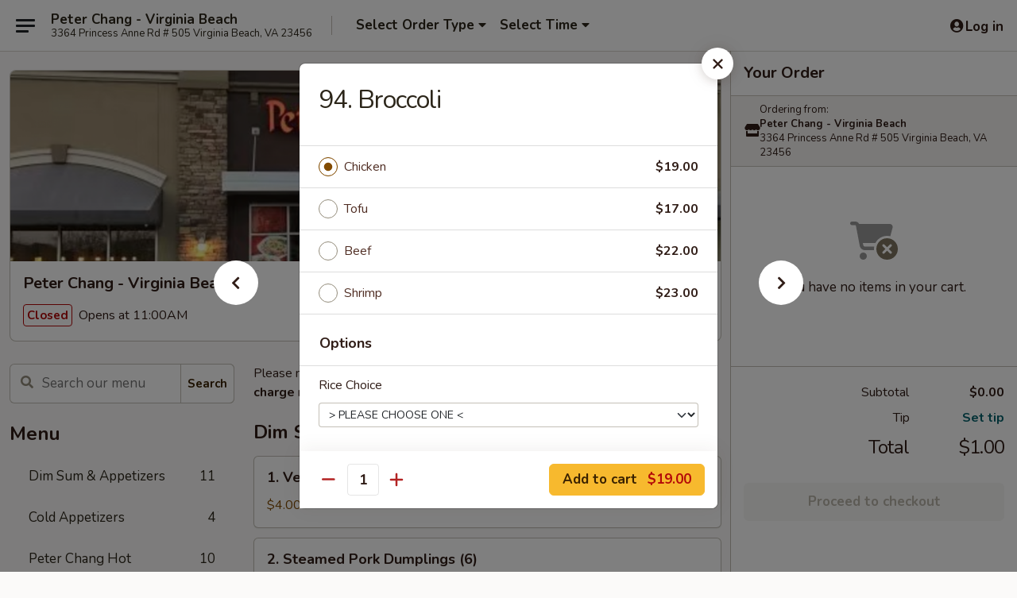

--- FILE ---
content_type: text/html; charset=UTF-8
request_url: https://www.peterchangvb.com/order/main/american-chinese/94-broccoli
body_size: 33997
content:
<!DOCTYPE html>

<html class="no-js css-scroll" lang="en">
	<head>
		<meta charset="utf-8" />
		<meta http-equiv="X-UA-Compatible" content="IE=edge,chrome=1" />

				<title>Peter Chang - Virginia Beach | 94. Broccoli | American-Chinese</title>
		<meta name="description" content="Order online for takeout: 94. Broccoli from Peter Chang - Virginia Beach. Serving the best Chinese in Virginia Beach, VA." />		<meta name="keywords" content="peter chang landstown, peter chang landstown commons, peter chang restaurant, peter chang, peter chang virginia beach, peter chang menu, virginia beach chinese takeout, virginia beach chinese food, virginia beach chinese restaurants, chinese takeout, best chinese food in virginia beach, chinese restaurants in virginia beach, chinese restaurants near me, chinese food near me" />		<meta name="viewport" content="width=device-width, initial-scale=1.0">

		<meta property="og:type" content="website">
		<meta property="og:title" content="Peter Chang - Virginia Beach | 94. Broccoli | American-Chinese">
		<meta property="og:description" content="Order online for takeout: 94. Broccoli from Peter Chang - Virginia Beach. Serving the best Chinese in Virginia Beach, VA.">

		<meta name="twitter:card" content="summary_large_image">
		<meta name="twitter:title" content="Peter Chang - Virginia Beach | 94. Broccoli | American-Chinese">
		<meta name="twitter:description" content="Order online for takeout: 94. Broccoli from Peter Chang - Virginia Beach. Serving the best Chinese in Virginia Beach, VA.">
					<meta property="og:image" content="https://imagedelivery.net/9lr8zq_Jvl7h6OFWqEi9IA/46b89f61-8c9f-4341-04bd-15f0c6600000/public" />
			<meta name="twitter:image" content="https://imagedelivery.net/9lr8zq_Jvl7h6OFWqEi9IA/46b89f61-8c9f-4341-04bd-15f0c6600000/public" />
		
		<meta name="apple-mobile-web-app-status-bar-style" content="black">
		<meta name="mobile-web-app-capable" content="yes">
					<link rel="canonical" href="https://www.peterchangvb.com/order/main/american-chinese/94-broccoli"/>
						<link rel="shortcut icon" href="https://imagedelivery.net/9lr8zq_Jvl7h6OFWqEi9IA/c6313d97-5d18-4ea0-0c27-de206a8a1f00/public" type="image/png" />
			
		<link type="text/css" rel="stylesheet" href="/min/g=css4.0&amp;1768421684" />
		<link rel="stylesheet" href="//ajax.googleapis.com/ajax/libs/jqueryui/1.10.1/themes/base/minified/jquery-ui.min.css" />
		<link href='//fonts.googleapis.com/css?family=Open+Sans:400italic,400,700' rel='stylesheet' type='text/css' />
		<script src="https://kit.fontawesome.com/a4edb6363d.js" crossorigin="anonymous"></script>

		<style>
								.home_hero, .menu_hero{ background-image: url(https://imagedelivery.net/9lr8zq_Jvl7h6OFWqEi9IA/ba66abac-2a42-4d00-0284-f2f64b391100/public); }
					@media
					(-webkit-min-device-pixel-ratio: 1.25),
					(min-resolution: 120dpi){
						/* Retina header*/
						.home_hero, .menu_hero{ background-image: url(https://imagedelivery.net/9lr8zq_Jvl7h6OFWqEi9IA/8f958171-0d29-4ee2-b10c-77522ed6ff00/public); }
					}
															/*body{  } */

					
		</style>

		<style type="text/css">div.menuItem_2285785, li.menuItem_2285785, div.menuItem_2285788, li.menuItem_2285788, div.menuItem_2285790, li.menuItem_2285790, div.menuItem_2285792, li.menuItem_2285792, div.menuItem_2285793, li.menuItem_2285793, div.menuItem_2285794, li.menuItem_2285794, div.menuItem_2285795, li.menuItem_2285795, div.menuItem_2285796, li.menuItem_2285796, div.menuItem_2285798, li.menuItem_2285798, div.menuItem_2285800, li.menuItem_2285800, div.menuItem_2285801, li.menuItem_2285801, div.menuItem_2285808, li.menuItem_2285808, div.menuItem_2285809, li.menuItem_2285809, div.menuItem_2285810, li.menuItem_2285810, div.menuItem_2285812, li.menuItem_2285812, div.menuItem_2285813, li.menuItem_2285813, div.menuItem_2285815, li.menuItem_2285815, div.menuItem_2285877, li.menuItem_2285877, div.menuItem_2285816, li.menuItem_2285816, div.menuItem_2285817, li.menuItem_2285817, div.menuItem_2285818, li.menuItem_2285818, div.menuItem_2285819, li.menuItem_2285819, div.menuItem_2285820, li.menuItem_2285820, div.menuItem_2285821, li.menuItem_2285821, div.menuItem_2285822, li.menuItem_2285822, div.menuItem_2285823, li.menuItem_2285823, div.menuItem_2285825, li.menuItem_2285825, div.menuItem_2285827, li.menuItem_2285827, div.menuItem_2285828, li.menuItem_2285828, div.menuItem_2285830, li.menuItem_2285830, div.menuItem_2285832, li.menuItem_2285832, div.menuItem_2285834, li.menuItem_2285834, div.menuItem_2285835, li.menuItem_2285835, div.menuItem_2285837, li.menuItem_2285837, div.menuItem_2285838, li.menuItem_2285838, div.menuItem_2285840, li.menuItem_2285840, div.menuItem_2285843, li.menuItem_2285843, div.menuItem_2285844, li.menuItem_2285844, div.menuItem_2285846, li.menuItem_2285846, div.menuItem_2285848, li.menuItem_2285848, div.menuItem_2285849, li.menuItem_2285849, div.menuItem_2285851, li.menuItem_2285851, div.menuItem_2285852, li.menuItem_2285852, div.menuItem_2285855, li.menuItem_2285855, div.menuItem_2285857, li.menuItem_2285857, div.menuItem_2285858, li.menuItem_2285858, div.menuItem_2285859, li.menuItem_2285859, div.menuItem_2285863, li.menuItem_2285863, div.menuItem_2285865, li.menuItem_2285865, div.menuItem_2285867, li.menuItem_2285867, div.menuItem_2285869, li.menuItem_2285869 {display:none !important;}</style><script type="text/javascript">window.UNAVAILABLE_MENU_IDS = [2285785,2285788,2285790,2285792,2285793,2285794,2285795,2285796,2285798,2285800,2285801,2285808,2285809,2285810,2285812,2285813,2285815,2285877,2285816,2285817,2285818,2285819,2285820,2285821,2285822,2285823,2285825,2285827,2285828,2285830,2285832,2285834,2285835,2285837,2285838,2285840,2285843,2285844,2285846,2285848,2285849,2285851,2285852,2285855,2285857,2285858,2285859,2285863,2285865,2285867,2285869]</script>
		<script type="text/javascript">
			var UrlTag = "peterchangvb";
			var template = 'defaultv4';
			var formname = 'ordering3';
			var menulink = 'https://www.peterchangvb.com/order/main';
			var checkoutlink = 'https://www.peterchangvb.com/checkout';
		</script>
		<script>
			/* http://writing.colin-gourlay.com/safely-using-ready-before-including-jquery/ */
			(function(w,d,u){w.readyQ=[];w.bindReadyQ=[];function p(x,y){if(x=="ready"){w.bindReadyQ.push(y);}else{w.readyQ.push(x);}};var a={ready:p,bind:p};w.$=w.jQuery=function(f){if(f===d||f===u){return a}else{p(f)}}})(window,document)
		</script>

		<script type="application/ld+json">{
    "@context": "http://schema.org",
    "@type": "Menu",
    "url": "https://www.peterchangvb.com/order/main",
    "mainEntityOfPage": "https://www.peterchangvb.com/order/main",
    "inLanguage": "English",
    "name": "Main",
    "description": "Please note: requests for additional items or special preparation may incur an <b>extra charge</b> not calculated on your online order.",
    "hasMenuSection": [
        {
            "@type": "MenuSection",
            "url": "https://www.peterchangvb.com/order/main/american-chinese",
            "name": "American-Chinese",
            "hasMenuItem": [
                {
                    "@type": "MenuItem",
                    "name": "94. Broccoli",
                    "url": "https://www.peterchangvb.com/order/main/american-chinese/94-broccoli"
                }
            ]
        }
    ]
}</script>
<!-- Google Tag Manager -->
<script>
	window.dataLayer = window.dataLayer || [];
	let data = {
		account: 'peterchangvb',
		context: 'direct',
		templateVersion: 4,
		rid: 66	}
		dataLayer.push(data);
	(function(w,d,s,l,i){w[l]=w[l]||[];w[l].push({'gtm.start':
		new Date().getTime(),event:'gtm.js'});var f=d.getElementsByTagName(s)[0],
		j=d.createElement(s),dl=l!='dataLayer'?'&l='+l:'';j.async=true;j.src=
		'https://www.googletagmanager.com/gtm.js?id='+i+dl;f.parentNode.insertBefore(j,f);
		})(window,document,'script','dataLayer','GTM-K9P93M');

	function gtag() { dataLayer.push(arguments); }
</script>

			<script async src="https://www.googletagmanager.com/gtag/js?id=G-J8KLEMPWSS"></script>
	
	<script>
		
		gtag('js', new Date());

		
					gtag('config', "G-J8KLEMPWSS");
			</script>
		<link href="https://fonts.googleapis.com/css?family=Open+Sans:400,600,700|Nunito:400,700" rel="stylesheet" />
	</head>

	<body
		data-event-on:customer_registered="window.location.reload()"
		data-event-on:customer_logged_in="window.location.reload()"
		data-event-on:customer_logged_out="window.location.reload()"
	>
		<a class="skip-to-content-link" href="#main">Skip to content</a>
				<!-- Google Tag Manager (noscript) -->
		<noscript><iframe src="https://www.googletagmanager.com/ns.html?id=GTM-K9P93M" height="0" width="0" style="display:none;visibility:hidden"></iframe></noscript>
		<!-- End Google Tag Manager (noscript) -->
						<!-- wrapper starts -->
		<div class="wrapper">
			<div style="grid-area: header-announcements">
				<div id="upgradeBrowserBanner" class="alert alert-warning mb-0 rounded-0 py-4" style="display:none;">
	<div class="alert-icon"><i class="fas fa-warning" aria-hidden="true"></i></div>
	<div>
		<strong>We're sorry, but the Web browser you are using is not supported.</strong> <br/> Please upgrade your browser or try a different one to use this Website. Supported browsers include:<br/>
		<ul class="list-unstyled">
			<li class="mt-2"><a href="https://www.google.com/chrome" target="_blank" rel="noopener noreferrer" class="simple-link"><i class="fab fa-chrome"></i> Chrome</a></li>
			<li class="mt-2"><a href="https://www.mozilla.com/firefox/upgrade.html" target="_blank" rel="noopener noreferrer" class="simple-link"><i class="fab fa-firefox"></i> Firefox</a></li>
			<li class="mt-2"><a href="https://www.microsoft.com/en-us/windows/microsoft-edge" target="_blank" rel="noopener noreferrer" class="simple-link"><i class="fab fa-edge"></i> Edge</a></li>
			<li class="mt-2"><a href="http://www.apple.com/safari/" target="_blank" rel="noopener noreferrer" class="simple-link"><i class="fab fa-safari"></i> Safari</a></li>
		</ul>
	</div>
</div>
<script>
	var ua = navigator.userAgent;
	var match = ua.match(/Firefox\/([0-9]+)\./);
	var firefoxVersion = match ? parseInt(match[1]) : 1000;
	var match = ua.match(/Chrome\/([0-9]+)\./);
	var chromeVersion = match ? parseInt(match[1]) : 1000;
	var isIE = ua.indexOf('MSIE') > -1 || ua.indexOf('Trident') > -1;
	var upgradeBrowserBanner = document.getElementById('upgradeBrowserBanner');
	var isMatchesSupported = typeof(upgradeBrowserBanner.matches)!="undefined";
	var isEntriesSupported = typeof(Object.entries)!="undefined";
	//Safari version is verified with isEntriesSupported
	if (isIE || !isMatchesSupported || !isEntriesSupported || firefoxVersion <= 46 || chromeVersion <= 53) {
		upgradeBrowserBanner.style.display = 'flex';
	}
</script>				
				<!-- get closed sign if applicable. -->
				
				
							</div>

						<div class="headerAndWtype" style="grid-area: header">
				<!-- Header Starts -->
				<header class="header">
										<div class="d-flex flex-column align-items-start flex-md-row align-items-md-center">
												<div class="logo_name_alt flex-shrink-0 d-flex align-items-center align-self-stretch pe-6 pe-md-0">
							
	<button
		type="button"
		class="eds_button btn btn-outline eds_button--shape-default eds_menu_button"
		data-bs-toggle="offcanvas" data-bs-target="#side-menu" aria-controls="side-menu" aria-label="Main menu"	><span aria-hidden="true"></span> <span aria-hidden="true"></span> <span aria-hidden="true"></span></button>

	
							<div class="d-flex flex-column align-items-center mx-auto align-items-md-start mx-md-0">
								<a
									class="eds-display-text-title-xs text-truncate title-container"
									href="https://www.peterchangvb.com"
								>
									Peter Chang - Virginia Beach								</a>

																	<span class="eds-copy-text-s-regular text-center text-md-start address-container" title="3364 Princess Anne Rd # 505 Virginia Beach, VA 23456">
										3364 Princess Anne Rd # 505 Virginia Beach, VA 23456									</span>
															</div>
						</div>

																			<div class="eds-display-text-title-s d-none d-md-block border-start mx-4" style="width: 0">&nbsp;</div>

							<div class="header_order_options d-flex align-items-center  w-100 p-2p5 p-md-0">
																<div class="what">
									<button
	type="button"
	class="border-0 bg-transparent text-start"
	data-bs-toggle="modal"
	data-bs-target="#modal-order-options"
	aria-expanded="false"
	style="min-height: 44px"
>
	<div class="d-flex align-items-baseline gap-2">
		<div class="otype-name-label eds-copy-text-l-bold text-truncate" style="flex: 1" data-order-type-label>
			Select Order Type		</div>

		<i class="fa fa-fw fa-caret-down"></i>
	</div>

	<div
		class="otype-picker-label otype-address-label eds-interface-text-m-regular text-truncate hidden"
	>
			</div>
</button>

<script>
	$(function() {
		var $autoCompleteInputs = $('[data-autocomplete-address]');
		if ($autoCompleteInputs && $autoCompleteInputs.length) {
			$autoCompleteInputs.each(function() {
				let $input = $(this);
				let $deliveryAddressContainer = $input.parents('.deliveryAddressContainer').first();
				$input.autocomplete({
					source   : addressAC,
					minLength: 3,
					delay    : 300,
					select   : function(event, ui) {
						$.getJSON('/' + UrlTag + '/?form=addresslookup', {
							id: ui.item.id,
						}, function(data) {
							let location = data
							if (location.address.street.endsWith('Trl')) {
								location.address.street = location.address.street.replace('Trl', 'Trail')
							}
							let autoCompleteSuccess = $input.data('autocomplete-success');
							if (autoCompleteSuccess) {
								let autoCompleteSuccessFunction = window[autoCompleteSuccess];
								if (typeof autoCompleteSuccessFunction == "function") {
									autoCompleteSuccessFunction(location);
								}
							}

							let address = location.address

							$('#add-address-city, [data-autocompleted-city]').val(address.city)
							$('#add-address-state, [data-autocompleted-state]').val(address.stateCode)
							$('#add-address-zip, [data-autocompleted-zip]').val(address.postalCode)
							$('#add-address-latitude, [data-autocompleted-latitude]').val(location.position.lat)
							$('#add-address-longitude, [data-autocompleted-longitude]').val(location.position.lng)
							let streetAddress = (address.houseNumber || '') + ' ' + (address.street || '');
							$('#street-address-1, [data-autocompleted-street-address]').val(streetAddress)
							validateAddress($deliveryAddressContainer);
						})
					},
				})
				$input.attr('autocomplete', 'street-address')
			});
		}

		// autocomplete using Address autocomplete
		// jquery autocomplete needs 2 fields: title and value
		// id holds the LocationId which can be used at a later stage to get the coordinate of the selected choice
		function addressAC(query, callback) {
			//we don't actually want to search until they've entered the street number and at least one character
			words = query.term.trim().split(' ')
			if (words.length < 2) {
				return false
			}

			$.getJSON('/' + UrlTag + '/?form=addresssuggest', { q: query.term }, function(data) {
				var addresses = data.items
				addresses = addresses.map(addr => {
					if ((addr.address.label || '').endsWith('Trl')) {
						addr.address.label = addr.address.label.replace('Trl', 'Trail')
					}
					let streetAddress = (addr.address.label || '')
					return {
						label: streetAddress,
						value: streetAddress,
						id   : addr.id,
					}
				})

				return callback(addresses)
			})
		}

				$('[data-address-from-current-loc]').on('click', function(e) {
			let $streetAddressContainer = $(this).parents('.street-address-container').first();
			let $deliveryAddressContainer = $(this).parents('.deliveryAddressContainer').first();
			e.preventDefault();
			if(navigator.geolocation) {
				navigator.geolocation.getCurrentPosition(position => {
					$.getJSON('/' + UrlTag + '/?form=addresssuggest', {
						at: position.coords.latitude + "," + position.coords.longitude
					}, function(data) {
						let location = data.items[0];
						let address = location.address
						$streetAddressContainer.find('.input-street-address').val((address.houseNumber ? address.houseNumber : '') + ' ' + (address.street ? address.street : ''));
						$('#add-address-city').val(address.city ? address.city : '');
						$('#add-address-state').val(address.state ? address.state : '');
						$('#add-address-zip').val(address.postalCode ? address.postalCode : '');
						$('#add-address-latitude').val(location.position.lat ? location.position.lat : '');
						$('#add-address-longitude').val(location.position.lng ? location.position.lng : '');
						validateAddress($deliveryAddressContainer, 0);
					});
				});
			} else {
				alert("Geolocation is not supported by this browser!");
			}
		});
	});

	function autoCompleteSuccess(location)
	{
		if (location && location.address) {
			let address = location.address

			let streetAddress = (address.houseNumber || '') + ' ' + (address.street || '');
			$.ajax({
				url: '/' + UrlTag + '/?form=saveformfields',
				data: {
					'param_full~address_s_n_255': streetAddress + ', ' + address.city + ', ' + address.state,
					'param_street~address_s_n_255': streetAddress,
					'param_city_s_n_90': address.city,
					'param_state_s_n_2': address.state,
					'param_zip~code_z_n_10': address.postalCode,
				}
			});
		}
	}
</script>
								</div>

																									<div class="when showcheck_parent">
																				<div class="ordertimetypes ">
	<button
		type="button"
		class="border-0 bg-transparent text-start loadable-content"
		data-bs-toggle="modal"
		data-bs-target="#modal-order-time"
		aria-expanded="false"
		style="min-height: 44px"
		data-change-label-to-later-date
	>
		<div class="d-flex align-items-baseline gap-2">
			<div class="eds-copy-text-l-bold text-truncate flex-fill" data-otype-time-day>
								Select Time			</div>

			<i class="fa fa-fw fa-caret-down"></i>
		</div>

		<div
			class="otype-picker-label otype-picker-time eds-interface-text-m-regular text-truncate hidden"
			data-otype-time
		>
			Later		</div>
	</button>
</div>
									</div>
															</div>
						
												<div class="position-absolute top-0 end-0 pe-2 py-2p5">
							
	<div id="login-status" >
					
	<button
		type="button"
		class="eds_button btn btn-outline eds_button--shape-default px-2 text-nowrap"
		aria-label="Log in" style="color: currentColor" data-bs-toggle="modal" data-bs-target="#login-modal"	><i
		class="eds_icon fa fa-lg fa-fw fa-user-circle d-block d-lg-none"
		style="font-family: &quot;Font Awesome 5 Pro&quot;; "	></i>

	 <div class="d-none d-lg-flex align-items-baseline gap-2">
	<i
		class="eds_icon fa fa-fw fa-user-circle"
		style="font-family: &quot;Font Awesome 5 Pro&quot;; "	></i>

	<div class="profile-container text-truncate">Log in</div></div></button>

				</div>

							</div>
					</div>

															
	<aside		data-eds-id="696b986dd56d1"
		class="eds_side_menu offcanvas offcanvas-start text-dark "
		tabindex="-1"
				id="side-menu" data-event-on:menu_selected="this.dispatchEvent(new CustomEvent('eds.hide'))" data-event-on:category_selected="this.dispatchEvent(new CustomEvent('eds.hide'))"	>
		
		<div class="eds_side_menu-body offcanvas-body d-flex flex-column p-0 css-scroll">
										<div
					class="eds_side_menu-close position-absolute top-0 end-0 pt-3 pe-3 "
					style="z-index: 1"
				>
					
	<button
		type="button"
		class="eds_button btn btn-outline-secondary eds_button--shape-circle"
		data-bs-dismiss="offcanvas" data-bs-target="[data-eds-id=&quot;696b986dd56d1&quot;]" aria-label="Close"	><i
		class="eds_icon fa fa-fw fa-close"
		style="font-family: &quot;Font Awesome 5 Pro&quot;; "	></i></button>

					</div>
			
			<div class="restaurant-info border-bottom border-light p-3">
							<p class="eds-display-text-title-xs mb-0 me-2 pe-4">Peter Chang - Virginia Beach</p>

			<div class="eds-copy-text-s-regular me-2 pe-4">
			3364 Princess Anne Rd # 505 Virginia Beach, VA 23456		</div>
						</div>

																	
	<div class="border-bottom border-light p-3">
		
		
			<details
				class="eds_list eds_list--border-none" open				data-menu-id="18370"
									data-event-on:document_ready="this.open = localStorage.getItem('menu-open-18370') !== 'false'"
										onclick="localStorage.setItem('menu-open-18370', !this.open)"
							>
									<summary class="eds-copy-text-l-regular list-unstyled rounded-3 mb-1 " tabindex="0">
						<h2 class="eds-display-text-title-m m-0 p-0">
															
	<i
		class="eds_icon fas fa-fw fa-chevron-right"
		style="font-family: &quot;Font Awesome 5 Pro&quot;; "	></i>

															Menu
						</h2>
					</summary>
										<div class="mb-3"></div>
				
																		
									<a
						class="eds_list-item eds-copy-text-l-regular list-unstyled rounded-3 mb-1 px-3 px-lg-4 py-2p5 d-flex "
						data-event-on:category_pinned="(category) => $(this).toggleClass('active', category.id === '239776')"
						href="https://www.peterchangvb.com/order/main/dim-sum-appetizers"
						onclick="if (!event.ctrlKey) {
							const currentMenuIsActive = true || $(this).closest('details').find('summary').hasClass('active');
							if (currentMenuIsActive) {
								app.event.emit('category_selected', { id: '239776' });
							} else {
								app.event.emit('menu_selected', { menu_id: '18370', menu_description: &quot;Please note: requests for additional items or special preparation may incur an &lt;b&gt;extra charge&lt;\/b&gt; not calculated on your online order.&quot;, category_id: '239776' });
							}
															return false;
													}"
					>
						Dim Sum & Appetizers													<span class="ms-auto">11</span>
											</a>
									<a
						class="eds_list-item eds-copy-text-l-regular list-unstyled rounded-3 mb-1 px-3 px-lg-4 py-2p5 d-flex "
						data-event-on:category_pinned="(category) => $(this).toggleClass('active', category.id === '239778')"
						href="https://www.peterchangvb.com/order/main/cold-appetizers"
						onclick="if (!event.ctrlKey) {
							const currentMenuIsActive = true || $(this).closest('details').find('summary').hasClass('active');
							if (currentMenuIsActive) {
								app.event.emit('category_selected', { id: '239778' });
							} else {
								app.event.emit('menu_selected', { menu_id: '18370', menu_description: &quot;Please note: requests for additional items or special preparation may incur an &lt;b&gt;extra charge&lt;\/b&gt; not calculated on your online order.&quot;, category_id: '239778' });
							}
															return false;
													}"
					>
						Cold Appetizers													<span class="ms-auto">4</span>
											</a>
									<a
						class="eds_list-item eds-copy-text-l-regular list-unstyled rounded-3 mb-1 px-3 px-lg-4 py-2p5 d-flex "
						data-event-on:category_pinned="(category) => $(this).toggleClass('active', category.id === '239779')"
						href="https://www.peterchangvb.com/order/main/peter-chang-hot-appetizers"
						onclick="if (!event.ctrlKey) {
							const currentMenuIsActive = true || $(this).closest('details').find('summary').hasClass('active');
							if (currentMenuIsActive) {
								app.event.emit('category_selected', { id: '239779' });
							} else {
								app.event.emit('menu_selected', { menu_id: '18370', menu_description: &quot;Please note: requests for additional items or special preparation may incur an &lt;b&gt;extra charge&lt;\/b&gt; not calculated on your online order.&quot;, category_id: '239779' });
							}
															return false;
													}"
					>
						Peter Chang Hot Appetizers													<span class="ms-auto">10</span>
											</a>
									<a
						class="eds_list-item eds-copy-text-l-regular list-unstyled rounded-3 mb-1 px-3 px-lg-4 py-2p5 d-flex "
						data-event-on:category_pinned="(category) => $(this).toggleClass('active', category.id === '239777')"
						href="https://www.peterchangvb.com/order/main/soups"
						onclick="if (!event.ctrlKey) {
							const currentMenuIsActive = true || $(this).closest('details').find('summary').hasClass('active');
							if (currentMenuIsActive) {
								app.event.emit('category_selected', { id: '239777' });
							} else {
								app.event.emit('menu_selected', { menu_id: '18370', menu_description: &quot;Please note: requests for additional items or special preparation may incur an &lt;b&gt;extra charge&lt;\/b&gt; not calculated on your online order.&quot;, category_id: '239777' });
							}
															return false;
													}"
					>
						Soups													<span class="ms-auto">7</span>
											</a>
									<a
						class="eds_list-item eds-copy-text-l-regular list-unstyled rounded-3 mb-1 px-3 px-lg-4 py-2p5 d-flex "
						data-event-on:category_pinned="(category) => $(this).toggleClass('active', category.id === '239780')"
						href="https://www.peterchangvb.com/order/main/rice-noodle"
						onclick="if (!event.ctrlKey) {
							const currentMenuIsActive = true || $(this).closest('details').find('summary').hasClass('active');
							if (currentMenuIsActive) {
								app.event.emit('category_selected', { id: '239780' });
							} else {
								app.event.emit('menu_selected', { menu_id: '18370', menu_description: &quot;Please note: requests for additional items or special preparation may incur an &lt;b&gt;extra charge&lt;\/b&gt; not calculated on your online order.&quot;, category_id: '239780' });
							}
															return false;
													}"
					>
						Rice & Noodle													<span class="ms-auto">7</span>
											</a>
									<a
						class="eds_list-item eds-copy-text-l-regular list-unstyled rounded-3 mb-1 px-3 px-lg-4 py-2p5 d-flex "
						data-event-on:category_pinned="(category) => $(this).toggleClass('active', category.id === '239781')"
						href="https://www.peterchangvb.com/order/main/chicken-duck"
						onclick="if (!event.ctrlKey) {
							const currentMenuIsActive = true || $(this).closest('details').find('summary').hasClass('active');
							if (currentMenuIsActive) {
								app.event.emit('category_selected', { id: '239781' });
							} else {
								app.event.emit('menu_selected', { menu_id: '18370', menu_description: &quot;Please note: requests for additional items or special preparation may incur an &lt;b&gt;extra charge&lt;\/b&gt; not calculated on your online order.&quot;, category_id: '239781' });
							}
															return false;
													}"
					>
						Chicken & Duck													<span class="ms-auto">3</span>
											</a>
									<a
						class="eds_list-item eds-copy-text-l-regular list-unstyled rounded-3 mb-1 px-3 px-lg-4 py-2p5 d-flex "
						data-event-on:category_pinned="(category) => $(this).toggleClass('active', category.id === '239782')"
						href="https://www.peterchangvb.com/order/main/pork-beef"
						onclick="if (!event.ctrlKey) {
							const currentMenuIsActive = true || $(this).closest('details').find('summary').hasClass('active');
							if (currentMenuIsActive) {
								app.event.emit('category_selected', { id: '239782' });
							} else {
								app.event.emit('menu_selected', { menu_id: '18370', menu_description: &quot;Please note: requests for additional items or special preparation may incur an &lt;b&gt;extra charge&lt;\/b&gt; not calculated on your online order.&quot;, category_id: '239782' });
							}
															return false;
													}"
					>
						Pork & Beef													<span class="ms-auto">6</span>
											</a>
									<a
						class="eds_list-item eds-copy-text-l-regular list-unstyled rounded-3 mb-1 px-3 px-lg-4 py-2p5 d-flex "
						data-event-on:category_pinned="(category) => $(this).toggleClass('active', category.id === '239783')"
						href="https://www.peterchangvb.com/order/main/seafood-fish"
						onclick="if (!event.ctrlKey) {
							const currentMenuIsActive = true || $(this).closest('details').find('summary').hasClass('active');
							if (currentMenuIsActive) {
								app.event.emit('category_selected', { id: '239783' });
							} else {
								app.event.emit('menu_selected', { menu_id: '18370', menu_description: &quot;Please note: requests for additional items or special preparation may incur an &lt;b&gt;extra charge&lt;\/b&gt; not calculated on your online order.&quot;, category_id: '239783' });
							}
															return false;
													}"
					>
						Seafood & Fish													<span class="ms-auto">4</span>
											</a>
									<a
						class="eds_list-item eds-copy-text-l-regular list-unstyled rounded-3 mb-1 px-3 px-lg-4 py-2p5 d-flex "
						data-event-on:category_pinned="(category) => $(this).toggleClass('active', category.id === '239784')"
						href="https://www.peterchangvb.com/order/main/vegetables-tofu"
						onclick="if (!event.ctrlKey) {
							const currentMenuIsActive = true || $(this).closest('details').find('summary').hasClass('active');
							if (currentMenuIsActive) {
								app.event.emit('category_selected', { id: '239784' });
							} else {
								app.event.emit('menu_selected', { menu_id: '18370', menu_description: &quot;Please note: requests for additional items or special preparation may incur an &lt;b&gt;extra charge&lt;\/b&gt; not calculated on your online order.&quot;, category_id: '239784' });
							}
															return false;
													}"
					>
						Vegetables & Tofu													<span class="ms-auto">8</span>
											</a>
									<a
						class="eds_list-item eds-copy-text-l-regular list-unstyled rounded-3 mb-1 px-3 px-lg-4 py-2p5 d-flex "
						data-event-on:category_pinned="(category) => $(this).toggleClass('active', category.id === '239785')"
						href="https://www.peterchangvb.com/order/main/grandmothers-homestyle-cooking"
						onclick="if (!event.ctrlKey) {
							const currentMenuIsActive = true || $(this).closest('details').find('summary').hasClass('active');
							if (currentMenuIsActive) {
								app.event.emit('category_selected', { id: '239785' });
							} else {
								app.event.emit('menu_selected', { menu_id: '18370', menu_description: &quot;Please note: requests for additional items or special preparation may incur an &lt;b&gt;extra charge&lt;\/b&gt; not calculated on your online order.&quot;, category_id: '239785' });
							}
															return false;
													}"
					>
						Grandmother's Homestyle Cooking													<span class="ms-auto">10</span>
											</a>
									<a
						class="eds_list-item eds-copy-text-l-regular list-unstyled rounded-3 mb-1 px-3 px-lg-4 py-2p5 d-flex active"
						data-event-on:category_pinned="(category) => $(this).toggleClass('active', category.id === '239786')"
						href="https://www.peterchangvb.com/order/main/american-chinese"
						onclick="if (!event.ctrlKey) {
							const currentMenuIsActive = true || $(this).closest('details').find('summary').hasClass('active');
							if (currentMenuIsActive) {
								app.event.emit('category_selected', { id: '239786' });
							} else {
								app.event.emit('menu_selected', { menu_id: '18370', menu_description: &quot;Please note: requests for additional items or special preparation may incur an &lt;b&gt;extra charge&lt;\/b&gt; not calculated on your online order.&quot;, category_id: '239786' });
							}
															return false;
													}"
					>
						American-Chinese													<span class="ms-auto">10</span>
											</a>
									<a
						class="eds_list-item eds-copy-text-l-regular list-unstyled rounded-3 mb-1 px-3 px-lg-4 py-2p5 d-flex "
						data-event-on:category_pinned="(category) => $(this).toggleClass('active', category.id === '239787')"
						href="https://www.peterchangvb.com/order/main/traditional-chinese"
						onclick="if (!event.ctrlKey) {
							const currentMenuIsActive = true || $(this).closest('details').find('summary').hasClass('active');
							if (currentMenuIsActive) {
								app.event.emit('category_selected', { id: '239787' });
							} else {
								app.event.emit('menu_selected', { menu_id: '18370', menu_description: &quot;Please note: requests for additional items or special preparation may incur an &lt;b&gt;extra charge&lt;\/b&gt; not calculated on your online order.&quot;, category_id: '239787' });
							}
															return false;
													}"
					>
						Traditional Chinese													<span class="ms-auto">10</span>
											</a>
									<a
						class="eds_list-item eds-copy-text-l-regular list-unstyled rounded-3 mb-1 px-3 px-lg-4 py-2p5 d-flex "
						data-event-on:category_pinned="(category) => $(this).toggleClass('active', category.id === '239788')"
						href="https://www.peterchangvb.com/order/main/chefs-specialties"
						onclick="if (!event.ctrlKey) {
							const currentMenuIsActive = true || $(this).closest('details').find('summary').hasClass('active');
							if (currentMenuIsActive) {
								app.event.emit('category_selected', { id: '239788' });
							} else {
								app.event.emit('menu_selected', { menu_id: '18370', menu_description: &quot;Please note: requests for additional items or special preparation may incur an &lt;b&gt;extra charge&lt;\/b&gt; not calculated on your online order.&quot;, category_id: '239788' });
							}
															return false;
													}"
					>
						Chef's Specialties													<span class="ms-auto">16</span>
											</a>
									<a
						class="eds_list-item eds-copy-text-l-regular list-unstyled rounded-3 mb-1 px-3 px-lg-4 py-2p5 d-flex "
						data-event-on:category_pinned="(category) => $(this).toggleClass('active', category.id === '314620')"
						href="https://www.peterchangvb.com/order/main/side-order"
						onclick="if (!event.ctrlKey) {
							const currentMenuIsActive = true || $(this).closest('details').find('summary').hasClass('active');
							if (currentMenuIsActive) {
								app.event.emit('category_selected', { id: '314620' });
							} else {
								app.event.emit('menu_selected', { menu_id: '18370', menu_description: &quot;Please note: requests for additional items or special preparation may incur an &lt;b&gt;extra charge&lt;\/b&gt; not calculated on your online order.&quot;, category_id: '314620' });
							}
															return false;
													}"
					>
						Side Order													<span class="ms-auto">2</span>
											</a>
							</details>
		
			</div>

						
																	<nav>
							<ul class="eds_list eds_list--border-none border-bottom">
	<li class="eds_list-item">
		<a class="d-block p-3 " href="https://www.peterchangvb.com">
			Home		</a>
	</li>

		
	
			<li class="eds_list-item">
			<a class="d-block p-3 " href="https://www.peterchangvb.com/locationinfo">
				Location &amp; Hours			</a>
		</li>
	
	<li class="eds_list-item">
		<a class="d-block p-3 " href="https://www.peterchangvb.com/contact">
			Contact
		</a>
	</li>
</ul>
						</nav>

												<div class="eds-copy-text-s-regular p-3 d-lg-none">
							
<ul class="list-unstyled d-flex gap-2">
	</ul>

<div><a href="http://chinesemenuonline.com">&copy; 2026 Online Ordering by Chinese Menu Online</a></div>
	<div>Plan your next meal with <a href="https://www.springroll.com" target="_blank" title="Opens in new tab" aria-label="Opens in new tab">Springroll</a>'s Chinese recommendations</div>

<ul class="list-unstyled mb-0 pt-3">
	<li><a href="https://www.peterchangvb.com/reportbug">Technical Support</a></li>
	<li><a href="https://www.peterchangvb.com/privacy">Privacy Policy</a></li>
	<li><a href="https://www.peterchangvb.com/tos">Terms of Service</a></li>
	<li><a href="https://www.peterchangvb.com/accessibility">Accessibility</a></li>
</ul>

This site is protected by reCAPTCHA and the Google <a href="https://policies.google.com/privacy">Privacy Policy</a> and <a href="https://policies.google.com/terms">Terms of Service</a> apply.
						</div>		</div>

		<script>
		{
			const container = document.querySelector('[data-eds-id="696b986dd56d1"]');

						['show', 'hide', 'toggle', 'dispose'].forEach((eventName) => {
				container.addEventListener(`eds.${eventName}`, (e) => {
					bootstrap.Offcanvas.getOrCreateInstance(container)[eventName](
						...(Array.isArray(e.detail) ? e.detail : [e.detail])
					);
				});
			});
		}
		</script>
	</aside>

					</header>
			</div>

										<div class="container p-0" style="grid-area: hero">
					<section class="hero">
												<div class="menu_hero backbgbox position-relative" role="img" aria-label="Image of food offered at the restaurant">
									<div class="logo">
		<a class="logo-image" href="https://www.peterchangvb.com">
			<img
				src="https://imagedelivery.net/9lr8zq_Jvl7h6OFWqEi9IA/46b89f61-8c9f-4341-04bd-15f0c6600000/public"
				srcset="https://imagedelivery.net/9lr8zq_Jvl7h6OFWqEi9IA/46b89f61-8c9f-4341-04bd-15f0c6600000/public 1x, https://imagedelivery.net/9lr8zq_Jvl7h6OFWqEi9IA/46b89f61-8c9f-4341-04bd-15f0c6600000/public 2x"				alt="Home"
			/>
		</a>
	</div>
						</div>

													<div class="p-3">
								<div class="pb-1">
									<h1 role="heading" aria-level="2" class="eds-display-text-title-s m-0 p-0">Peter Chang - Virginia Beach</h1>
																	</div>

								<div class="d-sm-flex align-items-baseline">
																			<div class="mt-2">
											
	<span
		class="eds_label eds_label--variant-error eds-interface-text-m-bold me-1 text-nowrap"
			>
		Closed	</span>

	Opens at 11:00AM										</div>
									
									<div class="d-flex gap-2 ms-sm-auto mt-2">
																					
					<a
				class="eds_button btn btn-outline-secondary btn-sm col text-nowrap"
				href="https://www.peterchangvb.com/locationinfo?lid=15237"
							>
				
	<i
		class="eds_icon fa fa-fw fa-info-circle"
		style="font-family: &quot;Font Awesome 5 Pro&quot;; "	></i>

	 Store info			</a>
		
												
																					
		<a
			class="eds_button btn btn-outline-secondary btn-sm col d-lg-none text-nowrap"
			href="tel:(757) 468-2222"
					>
			
	<i
		class="eds_icon fa fa-fw fa-phone"
		style="font-family: &quot;Font Awesome 5 Pro&quot;; transform: scale(-1, 1); "	></i>

	 Call us		</a>

												
																			</div>
								</div>
							</div>
											</section>
				</div>
			
						
										<div
					class="fixed_submit d-lg-none hidden pwa-pb-md-down"
					data-event-on:cart_updated="({ items }) => $(this).toggleClass('hidden', !items)"
				>
					<div
						data-async-on-event="order_type_updated, cart_updated"
						data-async-action="https://www.peterchangvb.com//ajax/?form=minimum_order_value_warning&component=add_more"
						data-async-method="get"
					>
											</div>

					<div class="p-3">
						<button class="btn btn-primary btn-lg w-100" onclick="app.event.emit('show_cart')">
							View cart							<span
								class="eds-interface-text-m-regular"
								data-event-on:cart_updated="({ items, subtotal }) => {
									$(this).text(`(${items} ${items === 1 ? 'item' : 'items'}, ${subtotal})`);
								}"
							>
								(0 items, $0.00)
							</span>
						</button>
					</div>
				</div>
			
									<!-- Header ends -->
<main class="main_content menucategory_page pb-5" id="main">
	<div class="container">
		
		<div class="row menu_wrapper menu_category_wrapper menu_wrapper--no-menu-tabs">
			<section class="col-xl-4 d-none d-xl-block">
				
				<div id="location-menu" data-event-on:menu_items_loaded="$(this).stickySidebar('updateSticky')">
					
		<form
			method="GET"
			role="search"
			action="https://www.peterchangvb.com/search"
			class="d-none d-xl-block mb-4"			novalidate
			onsubmit="if (!this.checkValidity()) event.preventDefault()"
		>
			<div class="position-relative">
				
	<label
		data-eds-id="696b986dd6479"
		class="eds_formfield eds_formfield--size-large eds_formfield--variant-primary eds-copy-text-m-regular w-100"
		class="w-100"	>
		
		<div class="position-relative d-flex flex-column">
							<div class="eds_formfield-error eds-interface-text-m-bold" style="order: 1000"></div>
			
							<div class="eds_formfield-icon">
					<i
		class="eds_icon fa fa-fw fa-search"
		style="font-family: &quot;Font Awesome 5 Pro&quot;; "	></i>				</div>
										<input
					type="search"
					class="eds-copy-text-l-regular  "
										placeholder="Search our menu" name="search" autocomplete="off" spellcheck="false" value="" required aria-label="Search our menu" style="padding-right: 4.5rem; padding-left: 2.5rem;"				/>

				
							
			
	<i
		class="eds_icon fa fa-fw eds_formfield-validation"
		style="font-family: &quot;Font Awesome 5 Pro&quot;; "	></i>

	
					</div>

		
		<script>
		{
			const container = document.querySelector('[data-eds-id="696b986dd6479"]');
			const input = container.querySelector('input, textarea, select');
			const error = container.querySelector('.eds_formfield-error');

			
						input.addEventListener('eds.validation.reset', () => {
				input.removeAttribute('data-validation');
				input.setCustomValidity('');
				error.innerHTML = '';
			});

						input.addEventListener('eds.validation.hide', () => {
				input.removeAttribute('data-validation');
			});

						input.addEventListener('eds.validation.success', (e) => {
				input.setCustomValidity('');
				input.setAttribute('data-validation', '');
				error.innerHTML = '';
			});

						input.addEventListener('eds.validation.warning', (e) => {
				input.setCustomValidity('');
				input.setAttribute('data-validation', '');
				error.innerHTML = e.detail;
			});

						input.addEventListener('eds.validation.error', (e) => {
				input.setCustomValidity(e.detail);
				input.checkValidity(); 				input.setAttribute('data-validation', '');
			});

			input.addEventListener('invalid', (e) => {
				error.innerHTML = input.validationMessage;
			});

								}
		</script>
	</label>

	
				<div class="position-absolute top-0 end-0">
					
	<button
		type="submit"
		class="eds_button btn btn-outline-secondary btn-sm eds_button--shape-default align-self-baseline rounded-0 rounded-end px-2"
		style="height: 50px; --bs-border-radius: 6px"	>Search</button>

					</div>
			</div>
		</form>

												
	<div >
		
		
			<details
				class="eds_list eds_list--border-none" open				data-menu-id="18370"
							>
									<summary class="eds-copy-text-l-regular list-unstyled rounded-3 mb-1 pe-none" tabindex="0">
						<h2 class="eds-display-text-title-m m-0 p-0">
														Menu
						</h2>
					</summary>
										<div class="mb-3"></div>
				
																		
									<a
						class="eds_list-item eds-copy-text-l-regular list-unstyled rounded-3 mb-1 px-3 px-lg-4 py-2p5 d-flex "
						data-event-on:category_pinned="(category) => $(this).toggleClass('active', category.id === '239776')"
						href="https://www.peterchangvb.com/order/main/dim-sum-appetizers"
						onclick="if (!event.ctrlKey) {
							const currentMenuIsActive = true || $(this).closest('details').find('summary').hasClass('active');
							if (currentMenuIsActive) {
								app.event.emit('category_selected', { id: '239776' });
							} else {
								app.event.emit('menu_selected', { menu_id: '18370', menu_description: &quot;Please note: requests for additional items or special preparation may incur an &lt;b&gt;extra charge&lt;\/b&gt; not calculated on your online order.&quot;, category_id: '239776' });
							}
															return false;
													}"
					>
						Dim Sum & Appetizers													<span class="ms-auto">11</span>
											</a>
									<a
						class="eds_list-item eds-copy-text-l-regular list-unstyled rounded-3 mb-1 px-3 px-lg-4 py-2p5 d-flex "
						data-event-on:category_pinned="(category) => $(this).toggleClass('active', category.id === '239778')"
						href="https://www.peterchangvb.com/order/main/cold-appetizers"
						onclick="if (!event.ctrlKey) {
							const currentMenuIsActive = true || $(this).closest('details').find('summary').hasClass('active');
							if (currentMenuIsActive) {
								app.event.emit('category_selected', { id: '239778' });
							} else {
								app.event.emit('menu_selected', { menu_id: '18370', menu_description: &quot;Please note: requests for additional items or special preparation may incur an &lt;b&gt;extra charge&lt;\/b&gt; not calculated on your online order.&quot;, category_id: '239778' });
							}
															return false;
													}"
					>
						Cold Appetizers													<span class="ms-auto">4</span>
											</a>
									<a
						class="eds_list-item eds-copy-text-l-regular list-unstyled rounded-3 mb-1 px-3 px-lg-4 py-2p5 d-flex "
						data-event-on:category_pinned="(category) => $(this).toggleClass('active', category.id === '239779')"
						href="https://www.peterchangvb.com/order/main/peter-chang-hot-appetizers"
						onclick="if (!event.ctrlKey) {
							const currentMenuIsActive = true || $(this).closest('details').find('summary').hasClass('active');
							if (currentMenuIsActive) {
								app.event.emit('category_selected', { id: '239779' });
							} else {
								app.event.emit('menu_selected', { menu_id: '18370', menu_description: &quot;Please note: requests for additional items or special preparation may incur an &lt;b&gt;extra charge&lt;\/b&gt; not calculated on your online order.&quot;, category_id: '239779' });
							}
															return false;
													}"
					>
						Peter Chang Hot Appetizers													<span class="ms-auto">10</span>
											</a>
									<a
						class="eds_list-item eds-copy-text-l-regular list-unstyled rounded-3 mb-1 px-3 px-lg-4 py-2p5 d-flex "
						data-event-on:category_pinned="(category) => $(this).toggleClass('active', category.id === '239777')"
						href="https://www.peterchangvb.com/order/main/soups"
						onclick="if (!event.ctrlKey) {
							const currentMenuIsActive = true || $(this).closest('details').find('summary').hasClass('active');
							if (currentMenuIsActive) {
								app.event.emit('category_selected', { id: '239777' });
							} else {
								app.event.emit('menu_selected', { menu_id: '18370', menu_description: &quot;Please note: requests for additional items or special preparation may incur an &lt;b&gt;extra charge&lt;\/b&gt; not calculated on your online order.&quot;, category_id: '239777' });
							}
															return false;
													}"
					>
						Soups													<span class="ms-auto">7</span>
											</a>
									<a
						class="eds_list-item eds-copy-text-l-regular list-unstyled rounded-3 mb-1 px-3 px-lg-4 py-2p5 d-flex "
						data-event-on:category_pinned="(category) => $(this).toggleClass('active', category.id === '239780')"
						href="https://www.peterchangvb.com/order/main/rice-noodle"
						onclick="if (!event.ctrlKey) {
							const currentMenuIsActive = true || $(this).closest('details').find('summary').hasClass('active');
							if (currentMenuIsActive) {
								app.event.emit('category_selected', { id: '239780' });
							} else {
								app.event.emit('menu_selected', { menu_id: '18370', menu_description: &quot;Please note: requests for additional items or special preparation may incur an &lt;b&gt;extra charge&lt;\/b&gt; not calculated on your online order.&quot;, category_id: '239780' });
							}
															return false;
													}"
					>
						Rice & Noodle													<span class="ms-auto">7</span>
											</a>
									<a
						class="eds_list-item eds-copy-text-l-regular list-unstyled rounded-3 mb-1 px-3 px-lg-4 py-2p5 d-flex "
						data-event-on:category_pinned="(category) => $(this).toggleClass('active', category.id === '239781')"
						href="https://www.peterchangvb.com/order/main/chicken-duck"
						onclick="if (!event.ctrlKey) {
							const currentMenuIsActive = true || $(this).closest('details').find('summary').hasClass('active');
							if (currentMenuIsActive) {
								app.event.emit('category_selected', { id: '239781' });
							} else {
								app.event.emit('menu_selected', { menu_id: '18370', menu_description: &quot;Please note: requests for additional items or special preparation may incur an &lt;b&gt;extra charge&lt;\/b&gt; not calculated on your online order.&quot;, category_id: '239781' });
							}
															return false;
													}"
					>
						Chicken & Duck													<span class="ms-auto">3</span>
											</a>
									<a
						class="eds_list-item eds-copy-text-l-regular list-unstyled rounded-3 mb-1 px-3 px-lg-4 py-2p5 d-flex "
						data-event-on:category_pinned="(category) => $(this).toggleClass('active', category.id === '239782')"
						href="https://www.peterchangvb.com/order/main/pork-beef"
						onclick="if (!event.ctrlKey) {
							const currentMenuIsActive = true || $(this).closest('details').find('summary').hasClass('active');
							if (currentMenuIsActive) {
								app.event.emit('category_selected', { id: '239782' });
							} else {
								app.event.emit('menu_selected', { menu_id: '18370', menu_description: &quot;Please note: requests for additional items or special preparation may incur an &lt;b&gt;extra charge&lt;\/b&gt; not calculated on your online order.&quot;, category_id: '239782' });
							}
															return false;
													}"
					>
						Pork & Beef													<span class="ms-auto">6</span>
											</a>
									<a
						class="eds_list-item eds-copy-text-l-regular list-unstyled rounded-3 mb-1 px-3 px-lg-4 py-2p5 d-flex "
						data-event-on:category_pinned="(category) => $(this).toggleClass('active', category.id === '239783')"
						href="https://www.peterchangvb.com/order/main/seafood-fish"
						onclick="if (!event.ctrlKey) {
							const currentMenuIsActive = true || $(this).closest('details').find('summary').hasClass('active');
							if (currentMenuIsActive) {
								app.event.emit('category_selected', { id: '239783' });
							} else {
								app.event.emit('menu_selected', { menu_id: '18370', menu_description: &quot;Please note: requests for additional items or special preparation may incur an &lt;b&gt;extra charge&lt;\/b&gt; not calculated on your online order.&quot;, category_id: '239783' });
							}
															return false;
													}"
					>
						Seafood & Fish													<span class="ms-auto">4</span>
											</a>
									<a
						class="eds_list-item eds-copy-text-l-regular list-unstyled rounded-3 mb-1 px-3 px-lg-4 py-2p5 d-flex "
						data-event-on:category_pinned="(category) => $(this).toggleClass('active', category.id === '239784')"
						href="https://www.peterchangvb.com/order/main/vegetables-tofu"
						onclick="if (!event.ctrlKey) {
							const currentMenuIsActive = true || $(this).closest('details').find('summary').hasClass('active');
							if (currentMenuIsActive) {
								app.event.emit('category_selected', { id: '239784' });
							} else {
								app.event.emit('menu_selected', { menu_id: '18370', menu_description: &quot;Please note: requests for additional items or special preparation may incur an &lt;b&gt;extra charge&lt;\/b&gt; not calculated on your online order.&quot;, category_id: '239784' });
							}
															return false;
													}"
					>
						Vegetables & Tofu													<span class="ms-auto">8</span>
											</a>
									<a
						class="eds_list-item eds-copy-text-l-regular list-unstyled rounded-3 mb-1 px-3 px-lg-4 py-2p5 d-flex "
						data-event-on:category_pinned="(category) => $(this).toggleClass('active', category.id === '239785')"
						href="https://www.peterchangvb.com/order/main/grandmothers-homestyle-cooking"
						onclick="if (!event.ctrlKey) {
							const currentMenuIsActive = true || $(this).closest('details').find('summary').hasClass('active');
							if (currentMenuIsActive) {
								app.event.emit('category_selected', { id: '239785' });
							} else {
								app.event.emit('menu_selected', { menu_id: '18370', menu_description: &quot;Please note: requests for additional items or special preparation may incur an &lt;b&gt;extra charge&lt;\/b&gt; not calculated on your online order.&quot;, category_id: '239785' });
							}
															return false;
													}"
					>
						Grandmother's Homestyle Cooking													<span class="ms-auto">10</span>
											</a>
									<a
						class="eds_list-item eds-copy-text-l-regular list-unstyled rounded-3 mb-1 px-3 px-lg-4 py-2p5 d-flex active"
						data-event-on:category_pinned="(category) => $(this).toggleClass('active', category.id === '239786')"
						href="https://www.peterchangvb.com/order/main/american-chinese"
						onclick="if (!event.ctrlKey) {
							const currentMenuIsActive = true || $(this).closest('details').find('summary').hasClass('active');
							if (currentMenuIsActive) {
								app.event.emit('category_selected', { id: '239786' });
							} else {
								app.event.emit('menu_selected', { menu_id: '18370', menu_description: &quot;Please note: requests for additional items or special preparation may incur an &lt;b&gt;extra charge&lt;\/b&gt; not calculated on your online order.&quot;, category_id: '239786' });
							}
															return false;
													}"
					>
						American-Chinese													<span class="ms-auto">10</span>
											</a>
									<a
						class="eds_list-item eds-copy-text-l-regular list-unstyled rounded-3 mb-1 px-3 px-lg-4 py-2p5 d-flex "
						data-event-on:category_pinned="(category) => $(this).toggleClass('active', category.id === '239787')"
						href="https://www.peterchangvb.com/order/main/traditional-chinese"
						onclick="if (!event.ctrlKey) {
							const currentMenuIsActive = true || $(this).closest('details').find('summary').hasClass('active');
							if (currentMenuIsActive) {
								app.event.emit('category_selected', { id: '239787' });
							} else {
								app.event.emit('menu_selected', { menu_id: '18370', menu_description: &quot;Please note: requests for additional items or special preparation may incur an &lt;b&gt;extra charge&lt;\/b&gt; not calculated on your online order.&quot;, category_id: '239787' });
							}
															return false;
													}"
					>
						Traditional Chinese													<span class="ms-auto">10</span>
											</a>
									<a
						class="eds_list-item eds-copy-text-l-regular list-unstyled rounded-3 mb-1 px-3 px-lg-4 py-2p5 d-flex "
						data-event-on:category_pinned="(category) => $(this).toggleClass('active', category.id === '239788')"
						href="https://www.peterchangvb.com/order/main/chefs-specialties"
						onclick="if (!event.ctrlKey) {
							const currentMenuIsActive = true || $(this).closest('details').find('summary').hasClass('active');
							if (currentMenuIsActive) {
								app.event.emit('category_selected', { id: '239788' });
							} else {
								app.event.emit('menu_selected', { menu_id: '18370', menu_description: &quot;Please note: requests for additional items or special preparation may incur an &lt;b&gt;extra charge&lt;\/b&gt; not calculated on your online order.&quot;, category_id: '239788' });
							}
															return false;
													}"
					>
						Chef's Specialties													<span class="ms-auto">16</span>
											</a>
									<a
						class="eds_list-item eds-copy-text-l-regular list-unstyled rounded-3 mb-1 px-3 px-lg-4 py-2p5 d-flex "
						data-event-on:category_pinned="(category) => $(this).toggleClass('active', category.id === '314620')"
						href="https://www.peterchangvb.com/order/main/side-order"
						onclick="if (!event.ctrlKey) {
							const currentMenuIsActive = true || $(this).closest('details').find('summary').hasClass('active');
							if (currentMenuIsActive) {
								app.event.emit('category_selected', { id: '314620' });
							} else {
								app.event.emit('menu_selected', { menu_id: '18370', menu_description: &quot;Please note: requests for additional items or special preparation may incur an &lt;b&gt;extra charge&lt;\/b&gt; not calculated on your online order.&quot;, category_id: '314620' });
							}
															return false;
													}"
					>
						Side Order													<span class="ms-auto">2</span>
											</a>
							</details>
		
			</div>

					</div>
			</section>

			<div class="col-xl-8 menu_main" style="scroll-margin-top: calc(var(--eds-category-offset, 64) * 1px + 0.5rem)">
												<div class="tab-content" id="nav-tabContent">
					<div class="tab-pane fade show active" role="tabpanel">
						
						

						
						<div class="category-item d-xl-none mb-2p5 break-out">
							<div class="category-item_title d-flex">
								<button type="button" class="flex-fill border-0 bg-transparent p-0" data-bs-toggle="modal" data-bs-target="#category-modal">
									<p class="position-relative">
										
	<i
		class="eds_icon fas fa-sm fa-fw fa-signal-alt-3"
		style="font-family: &quot;Font Awesome 5 Pro&quot;; transform: translateY(-20%) rotate(90deg) scale(-1, 1); "	></i>

											<span
											data-event-on:category_pinned="(category) => {
												$(this).text(category.name);
												history.replaceState(null, '', category.url);
											}"
										>American-Chinese</span>
									</p>
								</button>

																	
	<button
		type="button"
		class="eds_button btn btn-outline-secondary btn-sm eds_button--shape-default border-0 me-2p5 my-1"
		aria-label="Toggle search" onclick="app.event.emit('toggle_search', !$(this).hasClass('active'))" data-event-on:toggle_search="(showSearch) =&gt; $(this).toggleClass('active', showSearch)"	><i
		class="eds_icon fa fa-fw fa-search"
		style="font-family: &quot;Font Awesome 5 Pro&quot;; "	></i></button>

																</div>

							
		<form
			method="GET"
			role="search"
			action="https://www.peterchangvb.com/search"
			class="px-3 py-2p5 hidden" data-event-on:toggle_search="(showSearch) =&gt; {
									$(this).toggle(showSearch);
									if (showSearch) {
										$(this).find('input').trigger('focus');
									}
								}"			novalidate
			onsubmit="if (!this.checkValidity()) event.preventDefault()"
		>
			<div class="position-relative">
				
	<label
		data-eds-id="696b986dd80dc"
		class="eds_formfield eds_formfield--size-large eds_formfield--variant-primary eds-copy-text-m-regular w-100"
		class="w-100"	>
		
		<div class="position-relative d-flex flex-column">
							<div class="eds_formfield-error eds-interface-text-m-bold" style="order: 1000"></div>
			
							<div class="eds_formfield-icon">
					<i
		class="eds_icon fa fa-fw fa-search"
		style="font-family: &quot;Font Awesome 5 Pro&quot;; "	></i>				</div>
										<input
					type="search"
					class="eds-copy-text-l-regular  "
										placeholder="Search our menu" name="search" autocomplete="off" spellcheck="false" value="" required aria-label="Search our menu" style="padding-right: 4.5rem; padding-left: 2.5rem;"				/>

				
							
			
	<i
		class="eds_icon fa fa-fw eds_formfield-validation"
		style="font-family: &quot;Font Awesome 5 Pro&quot;; "	></i>

	
					</div>

		
		<script>
		{
			const container = document.querySelector('[data-eds-id="696b986dd80dc"]');
			const input = container.querySelector('input, textarea, select');
			const error = container.querySelector('.eds_formfield-error');

			
						input.addEventListener('eds.validation.reset', () => {
				input.removeAttribute('data-validation');
				input.setCustomValidity('');
				error.innerHTML = '';
			});

						input.addEventListener('eds.validation.hide', () => {
				input.removeAttribute('data-validation');
			});

						input.addEventListener('eds.validation.success', (e) => {
				input.setCustomValidity('');
				input.setAttribute('data-validation', '');
				error.innerHTML = '';
			});

						input.addEventListener('eds.validation.warning', (e) => {
				input.setCustomValidity('');
				input.setAttribute('data-validation', '');
				error.innerHTML = e.detail;
			});

						input.addEventListener('eds.validation.error', (e) => {
				input.setCustomValidity(e.detail);
				input.checkValidity(); 				input.setAttribute('data-validation', '');
			});

			input.addEventListener('invalid', (e) => {
				error.innerHTML = input.validationMessage;
			});

								}
		</script>
	</label>

	
				<div class="position-absolute top-0 end-0">
					
	<button
		type="submit"
		class="eds_button btn btn-outline-secondary btn-sm eds_button--shape-default align-self-baseline rounded-0 rounded-end px-2"
		style="height: 50px; --bs-border-radius: 6px"	>Search</button>

					</div>
			</div>
		</form>

								</div>

						<div class="mb-4"
							data-event-on:menu_selected="(menu) => {
								const hasDescription = menu.menu_description && menu.menu_description.trim() !== '';
								$(this).html(menu.menu_description || '').toggle(hasDescription);
							}"
							style="">Please note: requests for additional items or special preparation may incur an <b>extra charge</b> not calculated on your online order.						</div>

						<div
							data-async-on-event="menu_selected"
							data-async-block="this"
							data-async-method="get"
							data-async-action="https://www.peterchangvb.com/ajax/?form=menu_items"
							data-async-then="({ data }) => {
								app.event.emit('menu_items_loaded');
								if (data.category_id != null) {
									app.event.emit('category_selected', { id: data.category_id });
								}
							}"
						>
										<div
				data-category-id="239776"
				data-category-name="Dim Sum & Appetizers"
				data-category-url="https://www.peterchangvb.com/order/main/dim-sum-appetizers"
				data-category-menu-id="18370"
				style="scroll-margin-top: calc(var(--eds-category-offset, 64) * 1px + 0.5rem)"
				class="mb-4 pb-1"
			>
				<h2
					class="eds-display-text-title-m"
					data-event-on:category_selected="(category) => category.id === '239776' && app.nextTick(() => this.scrollIntoView({ behavior: Math.abs(this.getBoundingClientRect().top) > 2 * window.innerHeight ? 'instant' : 'auto' }))"
					style="scroll-margin-top: calc(var(--eds-category-offset, 64) * 1px + 0.5rem)"
				>Dim Sum & Appetizers</h2>

				
				<div class="menucat_list mt-3">
					<ul role="menu">
						
	<li
		class="
			menuItem_2283430								"
			>
		<a
			href="https://www.peterchangvb.com/order/main/dim-sum-appetizers/1-vegetarian-spring-rolls-3"
			role="button"
			data-bs-toggle="modal"
			data-bs-target="#add_menu_item"
			data-load-menu-item="2283430"
			data-category-id="239776"
			data-change-url-on-click="https://www.peterchangvb.com/order/main/dim-sum-appetizers/1-vegetarian-spring-rolls-3"
			data-change-url-group="menuitem"
			data-parent-url="https://www.peterchangvb.com/order/main/dim-sum-appetizers"
		>
			<span class="sr-only">1. Vegetarian Spring Rolls (3)</span>
		</a>

		<div class="content">
			<h3>1. Vegetarian Spring Rolls (3) </h3>
			<p></p>
			<span class="menuitempreview_pricevalue">$4.00</span> 		</div>

			</li>

	<li
		class="
			menuItem_2283431								"
			>
		<a
			href="https://www.peterchangvb.com/order/main/dim-sum-appetizers/2-steamed-pork-dumplings-6"
			role="button"
			data-bs-toggle="modal"
			data-bs-target="#add_menu_item"
			data-load-menu-item="2283431"
			data-category-id="239776"
			data-change-url-on-click="https://www.peterchangvb.com/order/main/dim-sum-appetizers/2-steamed-pork-dumplings-6"
			data-change-url-group="menuitem"
			data-parent-url="https://www.peterchangvb.com/order/main/dim-sum-appetizers"
		>
			<span class="sr-only">2. Steamed Pork Dumplings (6)</span>
		</a>

		<div class="content">
			<h3>2. Steamed Pork Dumplings (6) </h3>
			<p></p>
			<span class="menuitempreview_pricevalue">$12.00</span> 		</div>

			</li>

	<li
		class="
			menuItem_2283432								"
			>
		<a
			href="https://www.peterchangvb.com/order/main/dim-sum-appetizers/2-pan-fried-pork-dumplings-6"
			role="button"
			data-bs-toggle="modal"
			data-bs-target="#add_menu_item"
			data-load-menu-item="2283432"
			data-category-id="239776"
			data-change-url-on-click="https://www.peterchangvb.com/order/main/dim-sum-appetizers/2-pan-fried-pork-dumplings-6"
			data-change-url-group="menuitem"
			data-parent-url="https://www.peterchangvb.com/order/main/dim-sum-appetizers"
		>
			<span class="sr-only">2. Pan Fried Pork Dumplings (6)</span>
		</a>

		<div class="content">
			<h3>2. Pan Fried Pork Dumplings (6) </h3>
			<p></p>
			<span class="menuitempreview_pricevalue">$12.00</span> 		</div>

			</li>

	<li
		class="
			menuItem_2283433								"
			>
		<a
			href="https://www.peterchangvb.com/order/main/dim-sum-appetizers/3-shrimp-dumplings-3"
			role="button"
			data-bs-toggle="modal"
			data-bs-target="#add_menu_item"
			data-load-menu-item="2283433"
			data-category-id="239776"
			data-change-url-on-click="https://www.peterchangvb.com/order/main/dim-sum-appetizers/3-shrimp-dumplings-3"
			data-change-url-group="menuitem"
			data-parent-url="https://www.peterchangvb.com/order/main/dim-sum-appetizers"
		>
			<span class="sr-only">3. Shrimp Dumplings (3)</span>
		</a>

		<div class="content">
			<h3>3. Shrimp Dumplings (3) </h3>
			<p></p>
			<span class="menuitempreview_pricevalue">$6.00</span> 		</div>

			</li>

	<li
		class="
			menuItem_2283435								"
			>
		<a
			href="https://www.peterchangvb.com/order/main/dim-sum-appetizers/5-cilantro-flounder-fish-rolls-6"
			role="button"
			data-bs-toggle="modal"
			data-bs-target="#add_menu_item"
			data-load-menu-item="2283435"
			data-category-id="239776"
			data-change-url-on-click="https://www.peterchangvb.com/order/main/dim-sum-appetizers/5-cilantro-flounder-fish-rolls-6"
			data-change-url-group="menuitem"
			data-parent-url="https://www.peterchangvb.com/order/main/dim-sum-appetizers"
		>
			<span class="sr-only">5. Cilantro Flounder Fish Rolls (6)</span>
		</a>

		<div class="content">
			<h3>5. Cilantro Flounder Fish Rolls (6) </h3>
			<p></p>
			<span class="menuitempreview_pricevalue">$12.00</span> 		</div>

			</li>

	<li
		class="
			menuItem_2283436								"
			>
		<a
			href="https://www.peterchangvb.com/order/main/dim-sum-appetizers/6-scallion-bubble-pancakes-2"
			role="button"
			data-bs-toggle="modal"
			data-bs-target="#add_menu_item"
			data-load-menu-item="2283436"
			data-category-id="239776"
			data-change-url-on-click="https://www.peterchangvb.com/order/main/dim-sum-appetizers/6-scallion-bubble-pancakes-2"
			data-change-url-group="menuitem"
			data-parent-url="https://www.peterchangvb.com/order/main/dim-sum-appetizers"
		>
			<span class="sr-only">6. Scallion Bubble Pancakes (2)</span>
		</a>

		<div class="content">
			<h3>6. Scallion Bubble Pancakes (2) </h3>
			<p></p>
			<span class="menuitempreview_pricevalue">$12.00</span> 		</div>

			</li>

	<li
		class="
			menuItem_2283437								"
			>
		<a
			href="https://www.peterchangvb.com/order/main/dim-sum-appetizers/7-dan-dan-noodles"
			role="button"
			data-bs-toggle="modal"
			data-bs-target="#add_menu_item"
			data-load-menu-item="2283437"
			data-category-id="239776"
			data-change-url-on-click="https://www.peterchangvb.com/order/main/dim-sum-appetizers/7-dan-dan-noodles"
			data-change-url-group="menuitem"
			data-parent-url="https://www.peterchangvb.com/order/main/dim-sum-appetizers"
		>
			<span class="sr-only">7. Dan Dan Noodles</span>
		</a>

		<div class="content">
			<h3>7. Dan Dan Noodles </h3>
			<p>Beef</p>
			<span class="menuitempreview_pricevalue">$12.00</span> 		</div>

			</li>

	<li
		class="
			menuItem_2283438								"
			>
		<a
			href="https://www.peterchangvb.com/order/main/dim-sum-appetizers/8-steamed-pork-buns-6-pcs"
			role="button"
			data-bs-toggle="modal"
			data-bs-target="#add_menu_item"
			data-load-menu-item="2283438"
			data-category-id="239776"
			data-change-url-on-click="https://www.peterchangvb.com/order/main/dim-sum-appetizers/8-steamed-pork-buns-6-pcs"
			data-change-url-group="menuitem"
			data-parent-url="https://www.peterchangvb.com/order/main/dim-sum-appetizers"
		>
			<span class="sr-only">8. Steamed Pork Buns (6 pcs)</span>
		</a>

		<div class="content">
			<h3>8. Steamed Pork Buns (6 pcs) </h3>
			<p></p>
			<span class="menuitempreview_pricevalue">$12.00</span> 		</div>

			</li>

	<li
		class="
			menuItem_2283439								"
			>
		<a
			href="https://www.peterchangvb.com/order/main/dim-sum-appetizers/9-noodle-soup-w-braised-beef-brisket"
			role="button"
			data-bs-toggle="modal"
			data-bs-target="#add_menu_item"
			data-load-menu-item="2283439"
			data-category-id="239776"
			data-change-url-on-click="https://www.peterchangvb.com/order/main/dim-sum-appetizers/9-noodle-soup-w-braised-beef-brisket"
			data-change-url-group="menuitem"
			data-parent-url="https://www.peterchangvb.com/order/main/dim-sum-appetizers"
		>
			<span class="sr-only">9. Noodle Soup w. Braised Beef Brisket( No Spicy )</span>
		</a>

		<div class="content">
			<h3>9. Noodle Soup w. Braised Beef Brisket( No Spicy ) </h3>
			<p></p>
			<span class="menuitempreview_pricevalue">$15.00</span> 		</div>

			</li>

	<li
		class="
			menuItem_2283440								"
			>
		<a
			href="https://www.peterchangvb.com/order/main/dim-sum-appetizers/10-szechuan-hot-numb-beef-brisket"
			role="button"
			data-bs-toggle="modal"
			data-bs-target="#add_menu_item"
			data-load-menu-item="2283440"
			data-category-id="239776"
			data-change-url-on-click="https://www.peterchangvb.com/order/main/dim-sum-appetizers/10-szechuan-hot-numb-beef-brisket"
			data-change-url-group="menuitem"
			data-parent-url="https://www.peterchangvb.com/order/main/dim-sum-appetizers"
		>
			<span class="sr-only">10. Noodle Soup w.Szechuan Hot & Numb Beef Brisket (Spicy)</span>
		</a>

		<div class="content">
			<h3>10. Noodle Soup w.Szechuan Hot & Numb Beef Brisket (Spicy) </h3>
			<p></p>
			<span class="menuitempreview_pricevalue">$15.00</span> 		</div>

			</li>

	<li
		class="
			menuItem_2283441								"
			>
		<a
			href="https://www.peterchangvb.com/order/main/dim-sum-appetizers/11-grandmas-noodles"
			role="button"
			data-bs-toggle="modal"
			data-bs-target="#add_menu_item"
			data-load-menu-item="2283441"
			data-category-id="239776"
			data-change-url-on-click="https://www.peterchangvb.com/order/main/dim-sum-appetizers/11-grandmas-noodles"
			data-change-url-group="menuitem"
			data-parent-url="https://www.peterchangvb.com/order/main/dim-sum-appetizers"
		>
			<span class="sr-only">11. Grandma's Noodles</span>
		</a>

		<div class="content">
			<h3>11. Grandma's Noodles </h3>
			<p></p>
			<span class="menuitempreview_pricevalue">$12.00</span> 		</div>

			</li>
					</ul>
				</div>

									<div class="cart_upsell mb-2p5"></div>
							</div>
					<div
				data-category-id="239778"
				data-category-name="Cold Appetizers"
				data-category-url="https://www.peterchangvb.com/order/main/cold-appetizers"
				data-category-menu-id="18370"
				style="scroll-margin-top: calc(var(--eds-category-offset, 64) * 1px + 0.5rem)"
				class="mb-4 pb-1"
			>
				<h2
					class="eds-display-text-title-m"
					data-event-on:category_selected="(category) => category.id === '239778' && app.nextTick(() => this.scrollIntoView({ behavior: Math.abs(this.getBoundingClientRect().top) > 2 * window.innerHeight ? 'instant' : 'auto' }))"
					style="scroll-margin-top: calc(var(--eds-category-offset, 64) * 1px + 0.5rem)"
				>Cold Appetizers</h2>

				
				<div class="menucat_list mt-3">
					<ul role="menu">
						
	<li
		class="
			menuItem_2283449								"
			>
		<a
			href="https://www.peterchangvb.com/order/main/cold-appetizers/17-shredded-tofu-skin"
			role="button"
			data-bs-toggle="modal"
			data-bs-target="#add_menu_item"
			data-load-menu-item="2283449"
			data-category-id="239778"
			data-change-url-on-click="https://www.peterchangvb.com/order/main/cold-appetizers/17-shredded-tofu-skin"
			data-change-url-group="menuitem"
			data-parent-url="https://www.peterchangvb.com/order/main/cold-appetizers"
		>
			<span class="sr-only">17. Shredded Tofu Skin</span>
		</a>

		<div class="content">
			<h3>17. Shredded Tofu Skin </h3>
			<p></p>
			Hot & Numb Sauce: <span class="menuitempreview_pricevalue">$13.00</span> <br />Sesame Sauce: <span class="menuitempreview_pricevalue">$13.00</span> 		</div>

			</li>

	<li
		class="
			menuItem_2283450								"
			>
		<a
			href="https://www.peterchangvb.com/order/main/cold-appetizers/18-cold-mixed-woodear-mushroom-w-thai-chili"
			role="button"
			data-bs-toggle="modal"
			data-bs-target="#add_menu_item"
			data-load-menu-item="2283450"
			data-category-id="239778"
			data-change-url-on-click="https://www.peterchangvb.com/order/main/cold-appetizers/18-cold-mixed-woodear-mushroom-w-thai-chili"
			data-change-url-group="menuitem"
			data-parent-url="https://www.peterchangvb.com/order/main/cold-appetizers"
		>
			<span class="sr-only">18. Cold Mixed Woodear Mushroom w. Thai Chili</span>
		</a>

		<div class="content">
			<h3>18. Cold Mixed Woodear Mushroom w. Thai Chili <em class="ticon hot" aria-hidden="true"></em></h3>
			<p></p>
			<span class="menuitempreview_pricevalue">$10.00</span> 		</div>

			</li>

	<li
		class="
			menuItem_2284106								"
			>
		<a
			href="https://www.peterchangvb.com/order/main/cold-appetizers/19-beef-tendon-tripe-in-szechuan-saucepeanut"
			role="button"
			data-bs-toggle="modal"
			data-bs-target="#add_menu_item"
			data-load-menu-item="2284106"
			data-category-id="239778"
			data-change-url-on-click="https://www.peterchangvb.com/order/main/cold-appetizers/19-beef-tendon-tripe-in-szechuan-saucepeanut"
			data-change-url-group="menuitem"
			data-parent-url="https://www.peterchangvb.com/order/main/cold-appetizers"
		>
			<span class="sr-only">19. Beef Tendon & Tripe in Szechuan Sauce(peanut)</span>
		</a>

		<div class="content">
			<h3>19. Beef Tendon & Tripe in Szechuan Sauce(peanut) <em class="ticon hot" aria-hidden="true"></em></h3>
			<p>Peanuts</p>
			<span class="menuitempreview_pricevalue">$14.00</span> 		</div>

			</li>

	<li
		class="
			menuItem_2284107								"
			>
		<a
			href="https://www.peterchangvb.com/order/main/cold-appetizers/20-crispy-cucumber-salad"
			role="button"
			data-bs-toggle="modal"
			data-bs-target="#add_menu_item"
			data-load-menu-item="2284107"
			data-category-id="239778"
			data-change-url-on-click="https://www.peterchangvb.com/order/main/cold-appetizers/20-crispy-cucumber-salad"
			data-change-url-group="menuitem"
			data-parent-url="https://www.peterchangvb.com/order/main/cold-appetizers"
		>
			<span class="sr-only">20. Crispy Cucumber Salad</span>
		</a>

		<div class="content">
			<h3>20. Crispy Cucumber Salad </h3>
			<p></p>
			<span class="menuitempreview_pricevalue">$10.00</span> 		</div>

			</li>
					</ul>
				</div>

									<div class="cart_upsell mb-2p5"></div>
							</div>
					<div
				data-category-id="239779"
				data-category-name="Peter Chang Hot Appetizers"
				data-category-url="https://www.peterchangvb.com/order/main/peter-chang-hot-appetizers"
				data-category-menu-id="18370"
				style="scroll-margin-top: calc(var(--eds-category-offset, 64) * 1px + 0.5rem)"
				class="mb-4 pb-1"
			>
				<h2
					class="eds-display-text-title-m"
					data-event-on:category_selected="(category) => category.id === '239779' && app.nextTick(() => this.scrollIntoView({ behavior: Math.abs(this.getBoundingClientRect().top) > 2 * window.innerHeight ? 'instant' : 'auto' }))"
					style="scroll-margin-top: calc(var(--eds-category-offset, 64) * 1px + 0.5rem)"
				>Peter Chang Hot Appetizers</h2>

				
				<div class="menucat_list mt-3">
					<ul role="menu">
						
	<li
		class="
			menuItem_2284108								"
			>
		<a
			href="https://www.peterchangvb.com/order/main/peter-chang-hot-appetizers/21-dry-fried-eggplant"
			role="button"
			data-bs-toggle="modal"
			data-bs-target="#add_menu_item"
			data-load-menu-item="2284108"
			data-category-id="239779"
			data-change-url-on-click="https://www.peterchangvb.com/order/main/peter-chang-hot-appetizers/21-dry-fried-eggplant"
			data-change-url-group="menuitem"
			data-parent-url="https://www.peterchangvb.com/order/main/peter-chang-hot-appetizers"
		>
			<span class="sr-only">21. Dry Fried Eggplant</span>
		</a>

		<div class="content">
			<h3>21. Dry Fried Eggplant <em class="ticon hot" aria-hidden="true"></em></h3>
			<p></p>
			<span class="menuitempreview_pricevalue">$13.00</span> 		</div>

			</li>

	<li
		class="
			menuItem_2284109								"
			>
		<a
			href="https://www.peterchangvb.com/order/main/peter-chang-hot-appetizers/22-crispy-pork-belly"
			role="button"
			data-bs-toggle="modal"
			data-bs-target="#add_menu_item"
			data-load-menu-item="2284109"
			data-category-id="239779"
			data-change-url-on-click="https://www.peterchangvb.com/order/main/peter-chang-hot-appetizers/22-crispy-pork-belly"
			data-change-url-group="menuitem"
			data-parent-url="https://www.peterchangvb.com/order/main/peter-chang-hot-appetizers"
		>
			<span class="sr-only">22. Crispy Pork Belly</span>
		</a>

		<div class="content">
			<h3>22. Crispy Pork Belly <em class="ticon hot" aria-hidden="true"></em></h3>
			<p></p>
			<span class="menuitempreview_pricevalue">$14.00</span> 		</div>

			</li>

	<li
		class="
			menuItem_2284110								"
			>
		<a
			href="https://www.peterchangvb.com/order/main/peter-chang-hot-appetizers/23-minced-chicken-lettuce-wrap"
			role="button"
			data-bs-toggle="modal"
			data-bs-target="#add_menu_item"
			data-load-menu-item="2284110"
			data-category-id="239779"
			data-change-url-on-click="https://www.peterchangvb.com/order/main/peter-chang-hot-appetizers/23-minced-chicken-lettuce-wrap"
			data-change-url-group="menuitem"
			data-parent-url="https://www.peterchangvb.com/order/main/peter-chang-hot-appetizers"
		>
			<span class="sr-only">23. Minced Chicken Lettuce Wrap</span>
		</a>

		<div class="content">
			<h3>23. Minced Chicken Lettuce Wrap <em class="ticon hot" aria-hidden="true"></em></h3>
			<p></p>
			<span class="menuitempreview_pricevalue">$13.00</span> 		</div>

			</li>

	<li
		class="
			menuItem_2284111								"
			>
		<a
			href="https://www.peterchangvb.com/order/main/peter-chang-hot-appetizers/24-szechuan-bang-bang-shrimp"
			role="button"
			data-bs-toggle="modal"
			data-bs-target="#add_menu_item"
			data-load-menu-item="2284111"
			data-category-id="239779"
			data-change-url-on-click="https://www.peterchangvb.com/order/main/peter-chang-hot-appetizers/24-szechuan-bang-bang-shrimp"
			data-change-url-group="menuitem"
			data-parent-url="https://www.peterchangvb.com/order/main/peter-chang-hot-appetizers"
		>
			<span class="sr-only">24. Szechuan Bang Bang Shrimp</span>
		</a>

		<div class="content">
			<h3>24. Szechuan Bang Bang Shrimp <em class="ticon hot" aria-hidden="true"></em></h3>
			<p></p>
			<span class="menuitempreview_pricevalue">$13.00</span> 		</div>

			</li>

	<li
		class="
			menuItem_2284112								"
			>
		<a
			href="https://www.peterchangvb.com/order/main/peter-chang-hot-appetizers/25-fragrant-sweet-pork-ribs"
			role="button"
			data-bs-toggle="modal"
			data-bs-target="#add_menu_item"
			data-load-menu-item="2284112"
			data-category-id="239779"
			data-change-url-on-click="https://www.peterchangvb.com/order/main/peter-chang-hot-appetizers/25-fragrant-sweet-pork-ribs"
			data-change-url-group="menuitem"
			data-parent-url="https://www.peterchangvb.com/order/main/peter-chang-hot-appetizers"
		>
			<span class="sr-only">25. Fragrant & Sweet Pork Ribs</span>
		</a>

		<div class="content">
			<h3>25. Fragrant & Sweet Pork Ribs </h3>
			<p></p>
			<span class="menuitempreview_pricevalue">$12.00</span> 		</div>

			</li>

	<li
		class="
			menuItem_2284113								"
			>
		<a
			href="https://www.peterchangvb.com/order/main/peter-chang-hot-appetizers/26-bamboo-flounder-fish"
			role="button"
			data-bs-toggle="modal"
			data-bs-target="#add_menu_item"
			data-load-menu-item="2284113"
			data-category-id="239779"
			data-change-url-on-click="https://www.peterchangvb.com/order/main/peter-chang-hot-appetizers/26-bamboo-flounder-fish"
			data-change-url-group="menuitem"
			data-parent-url="https://www.peterchangvb.com/order/main/peter-chang-hot-appetizers"
		>
			<span class="sr-only">26. Bamboo Flounder Fish</span>
		</a>

		<div class="content">
			<h3>26. Bamboo Flounder Fish <em class="ticon hot" aria-hidden="true"></em></h3>
			<p></p>
			<span class="menuitempreview_pricevalue">$14.00</span> 		</div>

			</li>

	<li
		class="
			menuItem_2284114								"
			>
		<a
			href="https://www.peterchangvb.com/order/main/peter-chang-hot-appetizers/27-sauteed-diced-chicken-w-szechuan-chili-pepper"
			role="button"
			data-bs-toggle="modal"
			data-bs-target="#add_menu_item"
			data-load-menu-item="2284114"
			data-category-id="239779"
			data-change-url-on-click="https://www.peterchangvb.com/order/main/peter-chang-hot-appetizers/27-sauteed-diced-chicken-w-szechuan-chili-pepper"
			data-change-url-group="menuitem"
			data-parent-url="https://www.peterchangvb.com/order/main/peter-chang-hot-appetizers"
		>
			<span class="sr-only">27. Sauteed Diced Chicken w. Szechuan Chili Pepper</span>
		</a>

		<div class="content">
			<h3>27. Sauteed Diced Chicken w. Szechuan Chili Pepper <em class="ticon hot" aria-hidden="true"></em></h3>
			<p></p>
			<span class="menuitempreview_pricevalue">$14.00</span> 		</div>

			</li>

	<li
		class="
			menuItem_2284115								"
			>
		<a
			href="https://www.peterchangvb.com/order/main/peter-chang-hot-appetizers/28-salt-pepper-chicken-wings-6-pcs"
			role="button"
			data-bs-toggle="modal"
			data-bs-target="#add_menu_item"
			data-load-menu-item="2284115"
			data-category-id="239779"
			data-change-url-on-click="https://www.peterchangvb.com/order/main/peter-chang-hot-appetizers/28-salt-pepper-chicken-wings-6-pcs"
			data-change-url-group="menuitem"
			data-parent-url="https://www.peterchangvb.com/order/main/peter-chang-hot-appetizers"
		>
			<span class="sr-only">28. Salt & Pepper Chicken Wings (6 pcs)</span>
		</a>

		<div class="content">
			<h3>28. Salt & Pepper Chicken Wings (6 pcs) <em class="ticon hot" aria-hidden="true"></em></h3>
			<p></p>
			<span class="menuitempreview_pricevalue">$10.00</span> 		</div>

			</li>

	<li
		class="
			menuItem_2284116								"
			>
		<a
			href="https://www.peterchangvb.com/order/main/peter-chang-hot-appetizers/29-crazy-beef-w-ghost-chili"
			role="button"
			data-bs-toggle="modal"
			data-bs-target="#add_menu_item"
			data-load-menu-item="2284116"
			data-category-id="239779"
			data-change-url-on-click="https://www.peterchangvb.com/order/main/peter-chang-hot-appetizers/29-crazy-beef-w-ghost-chili"
			data-change-url-group="menuitem"
			data-parent-url="https://www.peterchangvb.com/order/main/peter-chang-hot-appetizers"
		>
			<span class="sr-only">29. Crazy Beef w. Ghost Chili</span>
		</a>

		<div class="content">
			<h3>29. Crazy Beef w. Ghost Chili <em class="ticon hot" aria-hidden="true"></em></h3>
			<p></p>
			<span class="menuitempreview_pricevalue">$14.00</span> 		</div>

			</li>

	<li
		class="
			menuItem_2284117								"
			>
		<a
			href="https://www.peterchangvb.com/order/main/peter-chang-hot-appetizers/30-salt-pepper-calamari"
			role="button"
			data-bs-toggle="modal"
			data-bs-target="#add_menu_item"
			data-load-menu-item="2284117"
			data-category-id="239779"
			data-change-url-on-click="https://www.peterchangvb.com/order/main/peter-chang-hot-appetizers/30-salt-pepper-calamari"
			data-change-url-group="menuitem"
			data-parent-url="https://www.peterchangvb.com/order/main/peter-chang-hot-appetizers"
		>
			<span class="sr-only">30. Salt & Pepper Calamari</span>
		</a>

		<div class="content">
			<h3>30. Salt & Pepper Calamari <em class="ticon hot" aria-hidden="true"></em></h3>
			<p></p>
			<span class="menuitempreview_pricevalue">$14.00</span> 		</div>

			</li>
					</ul>
				</div>

									<div class="cart_upsell mb-2p5"></div>
							</div>
					<div
				data-category-id="239777"
				data-category-name="Soups"
				data-category-url="https://www.peterchangvb.com/order/main/soups"
				data-category-menu-id="18370"
				style="scroll-margin-top: calc(var(--eds-category-offset, 64) * 1px + 0.5rem)"
				class="mb-4 pb-1"
			>
				<h2
					class="eds-display-text-title-m"
					data-event-on:category_selected="(category) => category.id === '239777' && app.nextTick(() => this.scrollIntoView({ behavior: Math.abs(this.getBoundingClientRect().top) > 2 * window.innerHeight ? 'instant' : 'auto' }))"
					style="scroll-margin-top: calc(var(--eds-category-offset, 64) * 1px + 0.5rem)"
				>Soups</h2>

				
				<div class="menucat_list mt-3">
					<ul role="menu">
						
	<li
		class="
			menuItem_2283442								"
			>
		<a
			href="https://www.peterchangvb.com/order/main/soups/12-egg-drop-soup"
			role="button"
			data-bs-toggle="modal"
			data-bs-target="#add_menu_item"
			data-load-menu-item="2283442"
			data-category-id="239777"
			data-change-url-on-click="https://www.peterchangvb.com/order/main/soups/12-egg-drop-soup"
			data-change-url-group="menuitem"
			data-parent-url="https://www.peterchangvb.com/order/main/soups"
		>
			<span class="sr-only">12. Egg Drop Soup</span>
		</a>

		<div class="content">
			<h3>12. Egg Drop Soup </h3>
			<p></p>
			S: <span class="menuitempreview_pricevalue">$3.50</span> <br />L: <span class="menuitempreview_pricevalue">$6.99</span> 		</div>

			</li>

	<li
		class="
			menuItem_2283443								"
			>
		<a
			href="https://www.peterchangvb.com/order/main/soups/12-wonton-soup"
			role="button"
			data-bs-toggle="modal"
			data-bs-target="#add_menu_item"
			data-load-menu-item="2283443"
			data-category-id="239777"
			data-change-url-on-click="https://www.peterchangvb.com/order/main/soups/12-wonton-soup"
			data-change-url-group="menuitem"
			data-parent-url="https://www.peterchangvb.com/order/main/soups"
		>
			<span class="sr-only">12. Wonton Soup</span>
		</a>

		<div class="content">
			<h3>12. Wonton Soup </h3>
			<p></p>
			S: <span class="menuitempreview_pricevalue">$3.50</span> <br />L: <span class="menuitempreview_pricevalue">$6.99</span> 		</div>

			</li>

	<li
		class="
			menuItem_2283444								"
			>
		<a
			href="https://www.peterchangvb.com/order/main/soups/12-hot-sour-soup"
			role="button"
			data-bs-toggle="modal"
			data-bs-target="#add_menu_item"
			data-load-menu-item="2283444"
			data-category-id="239777"
			data-change-url-on-click="https://www.peterchangvb.com/order/main/soups/12-hot-sour-soup"
			data-change-url-group="menuitem"
			data-parent-url="https://www.peterchangvb.com/order/main/soups"
		>
			<span class="sr-only">12. Hot & Sour Soup</span>
		</a>

		<div class="content">
			<h3>12. Hot & Sour Soup <em class="ticon hot" aria-hidden="true"></em></h3>
			<p></p>
			S: <span class="menuitempreview_pricevalue">$3.50</span> <br />L: <span class="menuitempreview_pricevalue">$6.99</span> 		</div>

			</li>

	<li
		class="
			menuItem_2283445								"
			>
		<a
			href="https://www.peterchangvb.com/order/main/soups/13-flounder-fish-w-sour-cabbage-soup"
			role="button"
			data-bs-toggle="modal"
			data-bs-target="#add_menu_item"
			data-load-menu-item="2283445"
			data-category-id="239777"
			data-change-url-on-click="https://www.peterchangvb.com/order/main/soups/13-flounder-fish-w-sour-cabbage-soup"
			data-change-url-group="menuitem"
			data-parent-url="https://www.peterchangvb.com/order/main/soups"
		>
			<span class="sr-only">13. Flounder Fish w. Sour Cabbage Soup</span>
		</a>

		<div class="content">
			<h3>13. Flounder Fish w. Sour Cabbage Soup <em class="ticon hot" aria-hidden="true"></em></h3>
			<p></p>
			<span class="menuitempreview_pricevalue">$13.00</span> 		</div>

			</li>

	<li
		class="
			menuItem_2283446								"
			>
		<a
			href="https://www.peterchangvb.com/order/main/soups/14-seafood-w-mixed-vegetables-soup"
			role="button"
			data-bs-toggle="modal"
			data-bs-target="#add_menu_item"
			data-load-menu-item="2283446"
			data-category-id="239777"
			data-change-url-on-click="https://www.peterchangvb.com/order/main/soups/14-seafood-w-mixed-vegetables-soup"
			data-change-url-group="menuitem"
			data-parent-url="https://www.peterchangvb.com/order/main/soups"
		>
			<span class="sr-only">14. Seafood w. Mixed Vegetables Soup</span>
		</a>

		<div class="content">
			<h3>14. Seafood w. Mixed Vegetables Soup </h3>
			<p></p>
			<span class="menuitempreview_pricevalue">$13.00</span> 		</div>

			</li>

	<li
		class="
			menuItem_2283447								"
			>
		<a
			href="https://www.peterchangvb.com/order/main/soups/15-pork-ribs-w-mushroom-soup-in-ceramic-pot"
			role="button"
			data-bs-toggle="modal"
			data-bs-target="#add_menu_item"
			data-load-menu-item="2283447"
			data-category-id="239777"
			data-change-url-on-click="https://www.peterchangvb.com/order/main/soups/15-pork-ribs-w-mushroom-soup-in-ceramic-pot"
			data-change-url-group="menuitem"
			data-parent-url="https://www.peterchangvb.com/order/main/soups"
		>
			<span class="sr-only">15. Pork Ribs w. Mushroom Soup in Ceramic Pot</span>
		</a>

		<div class="content">
			<h3>15. Pork Ribs w. Mushroom Soup in Ceramic Pot </h3>
			<p></p>
			<span class="menuitempreview_pricevalue">$17.99</span> 		</div>

			</li>

	<li
		class="
			menuItem_2283448								"
			>
		<a
			href="https://www.peterchangvb.com/order/main/soups/16-asparagus-w-mushroom-soup"
			role="button"
			data-bs-toggle="modal"
			data-bs-target="#add_menu_item"
			data-load-menu-item="2283448"
			data-category-id="239777"
			data-change-url-on-click="https://www.peterchangvb.com/order/main/soups/16-asparagus-w-mushroom-soup"
			data-change-url-group="menuitem"
			data-parent-url="https://www.peterchangvb.com/order/main/soups"
		>
			<span class="sr-only">16. Asparagus w. Mushroom Soup</span>
		</a>

		<div class="content">
			<h3>16. Asparagus w. Mushroom Soup </h3>
			<p></p>
			<span class="menuitempreview_pricevalue">$12.00</span> 		</div>

			</li>
					</ul>
				</div>

									<div class="cart_upsell mb-2p5"></div>
							</div>
					<div
				data-category-id="239780"
				data-category-name="Rice & Noodle"
				data-category-url="https://www.peterchangvb.com/order/main/rice-noodle"
				data-category-menu-id="18370"
				style="scroll-margin-top: calc(var(--eds-category-offset, 64) * 1px + 0.5rem)"
				class="mb-4 pb-1"
			>
				<h2
					class="eds-display-text-title-m"
					data-event-on:category_selected="(category) => category.id === '239780' && app.nextTick(() => this.scrollIntoView({ behavior: Math.abs(this.getBoundingClientRect().top) > 2 * window.innerHeight ? 'instant' : 'auto' }))"
					style="scroll-margin-top: calc(var(--eds-category-offset, 64) * 1px + 0.5rem)"
				>Rice & Noodle</h2>

				
				<div class="menucat_list mt-3">
					<ul role="menu">
						
	<li
		class="
			menuItem_2284097								"
			>
		<a
			href="https://www.peterchangvb.com/order/main/rice-noodle/58-fried-rice"
			role="button"
			data-bs-toggle="modal"
			data-bs-target="#add_menu_item"
			data-load-menu-item="2284097"
			data-category-id="239780"
			data-change-url-on-click="https://www.peterchangvb.com/order/main/rice-noodle/58-fried-rice"
			data-change-url-group="menuitem"
			data-parent-url="https://www.peterchangvb.com/order/main/rice-noodle"
		>
			<span class="sr-only">58. Fried Rice</span>
		</a>

		<div class="content">
			<h3>58. Fried Rice </h3>
			<p>Substitute to Brown Rice +$2<br>
(Combo: Chicken, Beef & Shrimp)</p>
			Yangzhou Vegetable: <span class="menuitempreview_pricevalue">$13.99</span> <br />Chicken: <span class="menuitempreview_pricevalue">$13.99</span> <br />Pork: <span class="menuitempreview_pricevalue">$13.99</span> <br />Beef: <span class="menuitempreview_pricevalue">$13.99</span> <br />Shrimp: <span class="menuitempreview_pricevalue">$13.99</span> <br />Combo: <span class="menuitempreview_pricevalue">$13.99</span> <br />Vegetable: <span class="menuitempreview_pricevalue">$13.99</span> 		</div>

			</li>

	<li
		class="
			menuItem_2284098								"
			>
		<a
			href="https://www.peterchangvb.com/order/main/rice-noodle/59-lo-mein"
			role="button"
			data-bs-toggle="modal"
			data-bs-target="#add_menu_item"
			data-load-menu-item="2284098"
			data-category-id="239780"
			data-change-url-on-click="https://www.peterchangvb.com/order/main/rice-noodle/59-lo-mein"
			data-change-url-group="menuitem"
			data-parent-url="https://www.peterchangvb.com/order/main/rice-noodle"
		>
			<span class="sr-only">59. Lo Mein</span>
		</a>

		<div class="content">
			<h3>59. Lo Mein </h3>
			<p>(Combo: Chicken, Beef & Shrimp)</p>
			Vegetable: <span class="menuitempreview_pricevalue">$14.99</span> <br />Chicken: <span class="menuitempreview_pricevalue">$14.99</span> <br />Pork: <span class="menuitempreview_pricevalue">$14.99</span> <br />Beef: <span class="menuitempreview_pricevalue">$14.99</span> <br />Shrimp: <span class="menuitempreview_pricevalue">$14.99</span> <br />Combo: <span class="menuitempreview_pricevalue">$14.99</span> 		</div>

			</li>

	<li
		class="
			menuItem_2284099								"
			>
		<a
			href="https://www.peterchangvb.com/order/main/rice-noodle/60-korean-seafood-noodle-soup"
			role="button"
			data-bs-toggle="modal"
			data-bs-target="#add_menu_item"
			data-load-menu-item="2284099"
			data-category-id="239780"
			data-change-url-on-click="https://www.peterchangvb.com/order/main/rice-noodle/60-korean-seafood-noodle-soup"
			data-change-url-group="menuitem"
			data-parent-url="https://www.peterchangvb.com/order/main/rice-noodle"
		>
			<span class="sr-only">60. Korean Seafood Noodle Soup</span>
		</a>

		<div class="content">
			<h3>60. Korean Seafood Noodle Soup <em class="ticon hot" aria-hidden="true"></em></h3>
			<p>Udon noodles w. shrimp, scallops,s quid, fish, onion, jalapeno w. spicy Korean bean paste</p>
			<span class="menuitempreview_pricevalue">$15.99</span> 		</div>

			</li>

	<li
		class="
			menuItem_2284100								"
			>
		<a
			href="https://www.peterchangvb.com/order/main/rice-noodle/61-wuhan-sesame-noodlespeanut"
			role="button"
			data-bs-toggle="modal"
			data-bs-target="#add_menu_item"
			data-load-menu-item="2284100"
			data-category-id="239780"
			data-change-url-on-click="https://www.peterchangvb.com/order/main/rice-noodle/61-wuhan-sesame-noodlespeanut"
			data-change-url-group="menuitem"
			data-parent-url="https://www.peterchangvb.com/order/main/rice-noodle"
		>
			<span class="sr-only">61. Wuhan Sesame Noodles(peanut)</span>
		</a>

		<div class="content">
			<h3>61. Wuhan Sesame Noodles(peanut) <em class="ticon hot" aria-hidden="true"></em></h3>
			<p>Egg noodles, chili oil, sesame sauce, cilantro, scallions</p>
			<span class="menuitempreview_pricevalue">$12.00</span> 		</div>

			</li>

	<li
		class="
			menuItem_2284101								"
			>
		<a
			href="https://www.peterchangvb.com/order/main/rice-noodle/62-singapore-noodles"
			role="button"
			data-bs-toggle="modal"
			data-bs-target="#add_menu_item"
			data-load-menu-item="2284101"
			data-category-id="239780"
			data-change-url-on-click="https://www.peterchangvb.com/order/main/rice-noodle/62-singapore-noodles"
			data-change-url-group="menuitem"
			data-parent-url="https://www.peterchangvb.com/order/main/rice-noodle"
		>
			<span class="sr-only">62. Singapore Noodles</span>
		</a>

		<div class="content">
			<h3>62. Singapore Noodles <em class="ticon hot" aria-hidden="true"></em></h3>
			<p>Thin rice vermicelli noodles w. egg, curry powder, vegetables w. choice of protein</p>
			Vegetables: <span class="menuitempreview_pricevalue">$14.00</span> <br />Tofu: <span class="menuitempreview_pricevalue">$17.00</span> <br />Chicken: <span class="menuitempreview_pricevalue">$17.00</span> <br />Pork: <span class="menuitempreview_pricevalue">$17.00</span> <br />Beef: <span class="menuitempreview_pricevalue">$17.00</span> <br />Shrimp: <span class="menuitempreview_pricevalue">$17.00</span> <br />Combo: <span class="menuitempreview_pricevalue">$20.00</span> 		</div>

			</li>

	<li
		class="
			menuItem_2284102								"
			>
		<a
			href="https://www.peterchangvb.com/order/main/rice-noodle/63-flat-rice-noodles"
			role="button"
			data-bs-toggle="modal"
			data-bs-target="#add_menu_item"
			data-load-menu-item="2284102"
			data-category-id="239780"
			data-change-url-on-click="https://www.peterchangvb.com/order/main/rice-noodle/63-flat-rice-noodles"
			data-change-url-group="menuitem"
			data-parent-url="https://www.peterchangvb.com/order/main/rice-noodle"
		>
			<span class="sr-only">63. Flat Rice Noodles</span>
		</a>

		<div class="content">
			<h3>63. Flat Rice Noodles </h3>
			<p>Flat rice noodles w. vegetables</p>
			Vegetable: <span class="menuitempreview_pricevalue">$14.00</span> <br />Tofu: <span class="menuitempreview_pricevalue">$17.00</span> <br />Chicken: <span class="menuitempreview_pricevalue">$17.00</span> <br />Pork: <span class="menuitempreview_pricevalue">$17.00</span> <br />Beef: <span class="menuitempreview_pricevalue">$17.00</span> <br />Shrimp: <span class="menuitempreview_pricevalue">$17.00</span> <br />Combo: <span class="menuitempreview_pricevalue">$20.00</span> 		</div>

			</li>

	<li
		class="
			menuItem_2284104								"
			>
		<a
			href="https://www.peterchangvb.com/order/main/rice-noodle/64-pan-fried-noodles"
			role="button"
			data-bs-toggle="modal"
			data-bs-target="#add_menu_item"
			data-load-menu-item="2284104"
			data-category-id="239780"
			data-change-url-on-click="https://www.peterchangvb.com/order/main/rice-noodle/64-pan-fried-noodles"
			data-change-url-group="menuitem"
			data-parent-url="https://www.peterchangvb.com/order/main/rice-noodle"
		>
			<span class="sr-only">64. Pan Fried Noodles</span>
		</a>

		<div class="content">
			<h3>64. Pan Fried Noodles </h3>
			<p>Crispy egg noodles w. vegetable medley</p>
			Vegetable: <span class="menuitempreview_pricevalue">$17.50</span> <br />Tofu: <span class="menuitempreview_pricevalue">$19.50</span> <br />Chicken: <span class="menuitempreview_pricevalue">$19.50</span> <br />Pork: <span class="menuitempreview_pricevalue">$19.50</span> <br />Beef: <span class="menuitempreview_pricevalue">$19.50</span> <br />Shrimp: <span class="menuitempreview_pricevalue">$23.50</span> <br />Combo: <span class="menuitempreview_pricevalue">$26.50</span> <br />Mixed Seafood: <span class="menuitempreview_pricevalue">$26.50</span> 		</div>

			</li>
					</ul>
				</div>

									<div class="cart_upsell mb-2p5"></div>
							</div>
					<div
				data-category-id="239781"
				data-category-name="Chicken & Duck"
				data-category-url="https://www.peterchangvb.com/order/main/chicken-duck"
				data-category-menu-id="18370"
				style="scroll-margin-top: calc(var(--eds-category-offset, 64) * 1px + 0.5rem)"
				class="mb-4 pb-1"
			>
				<h2
					class="eds-display-text-title-m"
					data-event-on:category_selected="(category) => category.id === '239781' && app.nextTick(() => this.scrollIntoView({ behavior: Math.abs(this.getBoundingClientRect().top) > 2 * window.innerHeight ? 'instant' : 'auto' }))"
					style="scroll-margin-top: calc(var(--eds-category-offset, 64) * 1px + 0.5rem)"
				>Chicken & Duck</h2>

				
				<div class="menucat_list mt-3">
					<ul role="menu">
						
	<li
		class="
			menuItem_2284118								"
			>
		<a
			href="https://www.peterchangvb.com/order/main/chicken-duck/55-tea-smoked-duck-w-spicy-deep-fried-onions"
			role="button"
			data-bs-toggle="modal"
			data-bs-target="#add_menu_item"
			data-load-menu-item="2284118"
			data-category-id="239781"
			data-change-url-on-click="https://www.peterchangvb.com/order/main/chicken-duck/55-tea-smoked-duck-w-spicy-deep-fried-onions"
			data-change-url-group="menuitem"
			data-parent-url="https://www.peterchangvb.com/order/main/chicken-duck"
		>
			<span class="sr-only">55. Tea Smoked Duck w. Spicy Deep Fried Onions</span>
		</a>

		<div class="content">
			<h3>55. Tea Smoked Duck w. Spicy Deep Fried Onions </h3>
			<p>Roasted & smoked duck w. a hint of tea flavor w. shredded fried onion on side</p>
			<span class="menuitempreview_pricevalue">$28.00</span> 		</div>

			</li>

	<li
		class="
			menuItem_2284119								"
			>
		<a
			href="https://www.peterchangvb.com/order/main/chicken-duck/56-stir-fried-shredded-smoked-duck"
			role="button"
			data-bs-toggle="modal"
			data-bs-target="#add_menu_item"
			data-load-menu-item="2284119"
			data-category-id="239781"
			data-change-url-on-click="https://www.peterchangvb.com/order/main/chicken-duck/56-stir-fried-shredded-smoked-duck"
			data-change-url-group="menuitem"
			data-parent-url="https://www.peterchangvb.com/order/main/chicken-duck"
		>
			<span class="sr-only">56. Stir Fried Shredded Smoked Duck</span>
		</a>

		<div class="content">
			<h3>56. Stir Fried Shredded Smoked Duck <em class="ticon hot" aria-hidden="true"></em></h3>
			<p>Stir fried in Szechuan chili powder w. Chinese celery, red bell peppers, green peppers, onion & shredded duck</p>
			<span class="menuitempreview_pricevalue">$28.00</span> 		</div>

			</li>

	<li
		class="
			menuItem_2284120								"
			>
		<a
			href="https://www.peterchangvb.com/order/main/chicken-duck/57-three-gorges-chicken"
			role="button"
			data-bs-toggle="modal"
			data-bs-target="#add_menu_item"
			data-load-menu-item="2284120"
			data-category-id="239781"
			data-change-url-on-click="https://www.peterchangvb.com/order/main/chicken-duck/57-three-gorges-chicken"
			data-change-url-group="menuitem"
			data-parent-url="https://www.peterchangvb.com/order/main/chicken-duck"
		>
			<span class="sr-only">57. Three Gorge's Chicken</span>
		</a>

		<div class="content">
			<h3>57. Three Gorge's Chicken <em class="ticon hot" aria-hidden="true"></em></h3>
			<p></p>
			<span class="menuitempreview_pricevalue">$19.00</span> 		</div>

			</li>
					</ul>
				</div>

									<div class="cart_upsell mb-2p5"></div>
							</div>
					<div
				data-category-id="239782"
				data-category-name="Pork & Beef"
				data-category-url="https://www.peterchangvb.com/order/main/pork-beef"
				data-category-menu-id="18370"
				style="scroll-margin-top: calc(var(--eds-category-offset, 64) * 1px + 0.5rem)"
				class="mb-4 pb-1"
			>
				<h2
					class="eds-display-text-title-m"
					data-event-on:category_selected="(category) => category.id === '239782' && app.nextTick(() => this.scrollIntoView({ behavior: Math.abs(this.getBoundingClientRect().top) > 2 * window.innerHeight ? 'instant' : 'auto' }))"
					style="scroll-margin-top: calc(var(--eds-category-offset, 64) * 1px + 0.5rem)"
				>Pork & Beef</h2>

				
				<div class="menucat_list mt-3">
					<ul role="menu">
						
	<li
		class="
			menuItem_2284061								"
			>
		<a
			href="https://www.peterchangvb.com/order/main/pork-beef/65-shan-city-pig-feet"
			role="button"
			data-bs-toggle="modal"
			data-bs-target="#add_menu_item"
			data-load-menu-item="2284061"
			data-category-id="239782"
			data-change-url-on-click="https://www.peterchangvb.com/order/main/pork-beef/65-shan-city-pig-feet"
			data-change-url-group="menuitem"
			data-parent-url="https://www.peterchangvb.com/order/main/pork-beef"
		>
			<span class="sr-only">65. Shan City Pig Feet</span>
		</a>

		<div class="content">
			<h3>65. Shan City Pig Feet </h3>
			<p></p>
			<span class="menuitempreview_pricevalue">$19.99</span> 		</div>

			</li>

	<li
		class="
			menuItem_2284062								"
			>
		<a
			href="https://www.peterchangvb.com/order/main/pork-beef/66-pig-feet-w-fermented-tofu-in-clay-pot"
			role="button"
			data-bs-toggle="modal"
			data-bs-target="#add_menu_item"
			data-load-menu-item="2284062"
			data-category-id="239782"
			data-change-url-on-click="https://www.peterchangvb.com/order/main/pork-beef/66-pig-feet-w-fermented-tofu-in-clay-pot"
			data-change-url-group="menuitem"
			data-parent-url="https://www.peterchangvb.com/order/main/pork-beef"
		>
			<span class="sr-only">66. Pig Feet w. Fermented Tofu in Clay Pot</span>
		</a>

		<div class="content">
			<h3>66. Pig Feet w. Fermented Tofu in Clay Pot </h3>
			<p></p>
			<span class="menuitempreview_pricevalue">$19.99</span> 		</div>

			</li>

	<li
		class="
			menuItem_2284063								"
			>
		<a
			href="https://www.peterchangvb.com/order/main/pork-beef/67-hot-numb-beef-brisket-hot-pot"
			role="button"
			data-bs-toggle="modal"
			data-bs-target="#add_menu_item"
			data-load-menu-item="2284063"
			data-category-id="239782"
			data-change-url-on-click="https://www.peterchangvb.com/order/main/pork-beef/67-hot-numb-beef-brisket-hot-pot"
			data-change-url-group="menuitem"
			data-parent-url="https://www.peterchangvb.com/order/main/pork-beef"
		>
			<span class="sr-only">67. Hot & Numb Beef Brisket Hot Pot</span>
		</a>

		<div class="content">
			<h3>67. Hot & Numb Beef Brisket Hot Pot </h3>
			<p></p>
			<span class="menuitempreview_pricevalue">$23.00</span> 		</div>

			</li>

	<li
		class="
			menuItem_2284064								"
			>
		<a
			href="https://www.peterchangvb.com/order/main/pork-beef/69-sliced-beef-in-peter-changs-special-sauce"
			role="button"
			data-bs-toggle="modal"
			data-bs-target="#add_menu_item"
			data-load-menu-item="2284064"
			data-category-id="239782"
			data-change-url-on-click="https://www.peterchangvb.com/order/main/pork-beef/69-sliced-beef-in-peter-changs-special-sauce"
			data-change-url-group="menuitem"
			data-parent-url="https://www.peterchangvb.com/order/main/pork-beef"
		>
			<span class="sr-only">69. Sliced Beef in Peter Chang's Special Sauce</span>
		</a>

		<div class="content">
			<h3>69. Sliced Beef in Peter Chang's Special Sauce <em class="ticon hot" aria-hidden="true"></em></h3>
			<p></p>
			<span class="menuitempreview_pricevalue">$22.00</span> 		</div>

			</li>

	<li
		class="
			menuItem_2284065								"
			>
		<a
			href="https://www.peterchangvb.com/order/main/pork-beef/70-chicken-in-peter-changs-special-sauce"
			role="button"
			data-bs-toggle="modal"
			data-bs-target="#add_menu_item"
			data-load-menu-item="2284065"
			data-category-id="239782"
			data-change-url-on-click="https://www.peterchangvb.com/order/main/pork-beef/70-chicken-in-peter-changs-special-sauce"
			data-change-url-group="menuitem"
			data-parent-url="https://www.peterchangvb.com/order/main/pork-beef"
		>
			<span class="sr-only">70. Chicken in Peter Chang's Special Sauce</span>
		</a>

		<div class="content">
			<h3>70. Chicken in Peter Chang's Special Sauce <em class="ticon hot" aria-hidden="true"></em></h3>
			<p></p>
			<span class="menuitempreview_pricevalue">$19.00</span> 		</div>

			</li>

	<li
		class="
			menuItem_2284068								"
			>
		<a
			href="https://www.peterchangvb.com/order/main/pork-beef/72-hot-numb-beef-w-tofu-in-clay-pot"
			role="button"
			data-bs-toggle="modal"
			data-bs-target="#add_menu_item"
			data-load-menu-item="2284068"
			data-category-id="239782"
			data-change-url-on-click="https://www.peterchangvb.com/order/main/pork-beef/72-hot-numb-beef-w-tofu-in-clay-pot"
			data-change-url-group="menuitem"
			data-parent-url="https://www.peterchangvb.com/order/main/pork-beef"
		>
			<span class="sr-only">72. Hot & Numb Beef w. Tofu in Clay Pot</span>
		</a>

		<div class="content">
			<h3>72. Hot & Numb Beef w. Tofu in Clay Pot </h3>
			<p></p>
			<span class="menuitempreview_pricevalue">$22.00</span> 		</div>

			</li>
					</ul>
				</div>

									<div class="cart_upsell mb-2p5"></div>
							</div>
					<div
				data-category-id="239783"
				data-category-name="Seafood & Fish"
				data-category-url="https://www.peterchangvb.com/order/main/seafood-fish"
				data-category-menu-id="18370"
				style="scroll-margin-top: calc(var(--eds-category-offset, 64) * 1px + 0.5rem)"
				class="mb-4 pb-1"
			>
				<h2
					class="eds-display-text-title-m"
					data-event-on:category_selected="(category) => category.id === '239783' && app.nextTick(() => this.scrollIntoView({ behavior: Math.abs(this.getBoundingClientRect().top) > 2 * window.innerHeight ? 'instant' : 'auto' }))"
					style="scroll-margin-top: calc(var(--eds-category-offset, 64) * 1px + 0.5rem)"
				>Seafood & Fish</h2>

				
				<div class="menucat_list mt-3">
					<ul role="menu">
						
	<li
		class="
			menuItem_2284066								"
			>
		<a
			href="https://www.peterchangvb.com/order/main/seafood-fish/71-braised-seafood-w-spicy-bean-sauce-in-clay-pot"
			role="button"
			data-bs-toggle="modal"
			data-bs-target="#add_menu_item"
			data-load-menu-item="2284066"
			data-category-id="239783"
			data-change-url-on-click="https://www.peterchangvb.com/order/main/seafood-fish/71-braised-seafood-w-spicy-bean-sauce-in-clay-pot"
			data-change-url-group="menuitem"
			data-parent-url="https://www.peterchangvb.com/order/main/seafood-fish"
		>
			<span class="sr-only">71. Braised Seafood w. Spicy Bean Sauce in Clay Pot</span>
		</a>

		<div class="content">
			<h3>71. Braised Seafood w. Spicy Bean Sauce in Clay Pot <em class="ticon hot" aria-hidden="true"></em></h3>
			<p></p>
			<span class="menuitempreview_pricevalue">$25.00</span> 		</div>

			</li>

	<li
		class="
			menuItem_2284067								"
			>
		<a
			href="https://www.peterchangvb.com/order/main/seafood-fish/72-hot-numb-flounder-w-tofu-in-clay-pot"
			role="button"
			data-bs-toggle="modal"
			data-bs-target="#add_menu_item"
			data-load-menu-item="2284067"
			data-category-id="239783"
			data-change-url-on-click="https://www.peterchangvb.com/order/main/seafood-fish/72-hot-numb-flounder-w-tofu-in-clay-pot"
			data-change-url-group="menuitem"
			data-parent-url="https://www.peterchangvb.com/order/main/seafood-fish"
		>
			<span class="sr-only">72. Hot & Numb Flounder Fish w. Tofu in Clay Pot</span>
		</a>

		<div class="content">
			<h3>72. Hot & Numb Flounder Fish w. Tofu in Clay Pot <em class="ticon hot" aria-hidden="true"></em></h3>
			<p></p>
			<span class="menuitempreview_pricevalue">$23.00</span> 		</div>

			</li>

	<li
		class="
			menuItem_2284069								"
			>
		<a
			href="https://www.peterchangvb.com/order/main/seafood-fish/73-boneless-whole-fish-w-pine-nuts"
			role="button"
			data-bs-toggle="modal"
			data-bs-target="#add_menu_item"
			data-load-menu-item="2284069"
			data-category-id="239783"
			data-change-url-on-click="https://www.peterchangvb.com/order/main/seafood-fish/73-boneless-whole-fish-w-pine-nuts"
			data-change-url-group="menuitem"
			data-parent-url="https://www.peterchangvb.com/order/main/seafood-fish"
		>
			<span class="sr-only">73. Boneless Whole Fish w. Pine Nuts</span>
		</a>

		<div class="content">
			<h3>73. Boneless Whole Fish w. Pine Nuts </h3>
			<p></p>
			<span class="menuitempreview_pricevalue">$28.00</span> 		</div>

			</li>

	<li
		class="
			menuItem_2284070								"
			>
		<a
			href="https://www.peterchangvb.com/order/main/seafood-fish/74-flounder-eggplant-w-pickled-peppers"
			role="button"
			data-bs-toggle="modal"
			data-bs-target="#add_menu_item"
			data-load-menu-item="2284070"
			data-category-id="239783"
			data-change-url-on-click="https://www.peterchangvb.com/order/main/seafood-fish/74-flounder-eggplant-w-pickled-peppers"
			data-change-url-group="menuitem"
			data-parent-url="https://www.peterchangvb.com/order/main/seafood-fish"
		>
			<span class="sr-only">74. Flounder & Eggplant w. Pickled Peppers</span>
		</a>

		<div class="content">
			<h3>74. Flounder & Eggplant w. Pickled Peppers <em class="ticon hot" aria-hidden="true"></em></h3>
			<p></p>
			<span class="menuitempreview_pricevalue">$25.00</span> 		</div>

			</li>
					</ul>
				</div>

									<div class="cart_upsell mb-2p5"></div>
							</div>
					<div
				data-category-id="239784"
				data-category-name="Vegetables & Tofu"
				data-category-url="https://www.peterchangvb.com/order/main/vegetables-tofu"
				data-category-menu-id="18370"
				style="scroll-margin-top: calc(var(--eds-category-offset, 64) * 1px + 0.5rem)"
				class="mb-4 pb-1"
			>
				<h2
					class="eds-display-text-title-m"
					data-event-on:category_selected="(category) => category.id === '239784' && app.nextTick(() => this.scrollIntoView({ behavior: Math.abs(this.getBoundingClientRect().top) > 2 * window.innerHeight ? 'instant' : 'auto' }))"
					style="scroll-margin-top: calc(var(--eds-category-offset, 64) * 1px + 0.5rem)"
				>Vegetables & Tofu</h2>

				
				<div class="menucat_list mt-3">
					<ul role="menu">
						
	<li
		class="
			menuItem_2284071								"
			>
		<a
			href="https://www.peterchangvb.com/order/main/vegetables-tofu/75-mapo-tofu"
			role="button"
			data-bs-toggle="modal"
			data-bs-target="#add_menu_item"
			data-load-menu-item="2284071"
			data-category-id="239784"
			data-change-url-on-click="https://www.peterchangvb.com/order/main/vegetables-tofu/75-mapo-tofu"
			data-change-url-group="menuitem"
			data-parent-url="https://www.peterchangvb.com/order/main/vegetables-tofu"
		>
			<span class="sr-only">75. Mapo Tofu</span>
		</a>

		<div class="content">
			<h3>75. Mapo Tofu <em class="ticon hot" aria-hidden="true"></em></h3>
			<p></p>
			Plain: <span class="menuitempreview_pricevalue">$15.00</span> <br />with Beef: <span class="menuitempreview_pricevalue">$19.00</span> 		</div>

			</li>

	<li
		class="
			menuItem_2284072								"
			>
		<a
			href="https://www.peterchangvb.com/order/main/vegetables-tofu/76-pan-fried-tofu-w-vegetables"
			role="button"
			data-bs-toggle="modal"
			data-bs-target="#add_menu_item"
			data-load-menu-item="2284072"
			data-category-id="239784"
			data-change-url-on-click="https://www.peterchangvb.com/order/main/vegetables-tofu/76-pan-fried-tofu-w-vegetables"
			data-change-url-group="menuitem"
			data-parent-url="https://www.peterchangvb.com/order/main/vegetables-tofu"
		>
			<span class="sr-only">76. Pan Fried Tofu w. Vegetables</span>
		</a>

		<div class="content">
			<h3>76. Pan Fried Tofu w. Vegetables </h3>
			<p></p>
			<span class="menuitempreview_pricevalue">$17.00</span> 		</div>

			</li>

	<li
		class="
			menuItem_2284073								"
			>
		<a
			href="https://www.peterchangvb.com/order/main/vegetables-tofu/77-tofu-skin"
			role="button"
			data-bs-toggle="modal"
			data-bs-target="#add_menu_item"
			data-load-menu-item="2284073"
			data-category-id="239784"
			data-change-url-on-click="https://www.peterchangvb.com/order/main/vegetables-tofu/77-tofu-skin"
			data-change-url-group="menuitem"
			data-parent-url="https://www.peterchangvb.com/order/main/vegetables-tofu"
		>
			<span class="sr-only">77. Tofu Skin</span>
		</a>

		<div class="content">
			<h3>77. Tofu Skin </h3>
			<p></p>
			with Napa Cabbage: <span class="menuitempreview_pricevalue">$17.00</span> <br />with Bok Choy: <span class="menuitempreview_pricevalue">$17.00</span> <br />with Mushrooms: <span class="menuitempreview_pricevalue">$17.00</span> 		</div>

			</li>

	<li
		class="
			menuItem_2284074								"
			>
		<a
			href="https://www.peterchangvb.com/order/main/vegetables-tofu/78-mushrooms-hot-pot"
			role="button"
			data-bs-toggle="modal"
			data-bs-target="#add_menu_item"
			data-load-menu-item="2284074"
			data-category-id="239784"
			data-change-url-on-click="https://www.peterchangvb.com/order/main/vegetables-tofu/78-mushrooms-hot-pot"
			data-change-url-group="menuitem"
			data-parent-url="https://www.peterchangvb.com/order/main/vegetables-tofu"
		>
			<span class="sr-only">78. Mushrooms Hot Pot</span>
		</a>

		<div class="content">
			<h3>78. Mushrooms Hot Pot <em class="ticon hot" aria-hidden="true"></em></h3>
			<p></p>
			<span class="menuitempreview_pricevalue">$17.00</span> 		</div>

			</li>

	<li
		class="
			menuItem_2284075								"
			>
		<a
			href="https://www.peterchangvb.com/order/main/vegetables-tofu/79-stir-fried-smoked-tofu-w-celery-bamboo-shoots"
			role="button"
			data-bs-toggle="modal"
			data-bs-target="#add_menu_item"
			data-load-menu-item="2284075"
			data-category-id="239784"
			data-change-url-on-click="https://www.peterchangvb.com/order/main/vegetables-tofu/79-stir-fried-smoked-tofu-w-celery-bamboo-shoots"
			data-change-url-group="menuitem"
			data-parent-url="https://www.peterchangvb.com/order/main/vegetables-tofu"
		>
			<span class="sr-only">79. Stir Fried Smoked Tofu w. Celery &  Bamboo Shoots</span>
		</a>

		<div class="content">
			<h3>79. Stir Fried Smoked Tofu w. Celery &  Bamboo Shoots </h3>
			<p></p>
			Order: <span class="menuitempreview_pricevalue">$17.00</span> <br />with Pork: <span class="menuitempreview_pricevalue">$19.00</span> <br />with Chicken: <span class="menuitempreview_pricevalue">$19.00</span> 		</div>

			</li>

	<li
		class="
			menuItem_2284076								"
			>
		<a
			href="https://www.peterchangvb.com/order/main/vegetables-tofu/80-eggplant-basil-in-clay-pot"
			role="button"
			data-bs-toggle="modal"
			data-bs-target="#add_menu_item"
			data-load-menu-item="2284076"
			data-category-id="239784"
			data-change-url-on-click="https://www.peterchangvb.com/order/main/vegetables-tofu/80-eggplant-basil-in-clay-pot"
			data-change-url-group="menuitem"
			data-parent-url="https://www.peterchangvb.com/order/main/vegetables-tofu"
		>
			<span class="sr-only">80. Eggplant & Basil in Clay Pot</span>
		</a>

		<div class="content">
			<h3>80. Eggplant & Basil in Clay Pot </h3>
			<p></p>
			Order: <span class="menuitempreview_pricevalue">$17.00</span> <br />with Pork: <span class="menuitempreview_pricevalue">$19.00</span> <br />with Chicken: <span class="menuitempreview_pricevalue">$19.00</span> <br />with Beef: <span class="menuitempreview_pricevalue">$22.00</span> 		</div>

			</li>

	<li
		class="
			menuItem_2284077								"
			>
		<a
			href="https://www.peterchangvb.com/order/main/vegetables-tofu/81-stir-fried-seasonal-vegetables"
			role="button"
			data-bs-toggle="modal"
			data-bs-target="#add_menu_item"
			data-load-menu-item="2284077"
			data-category-id="239784"
			data-change-url-on-click="https://www.peterchangvb.com/order/main/vegetables-tofu/81-stir-fried-seasonal-vegetables"
			data-change-url-group="menuitem"
			data-parent-url="https://www.peterchangvb.com/order/main/vegetables-tofu"
		>
			<span class="sr-only">81. Stir Fried Seasonal Vegetables</span>
		</a>

		<div class="content">
			<h3>81. Stir Fried Seasonal Vegetables </h3>
			<p></p>
			<span class="menuitempreview_pricevalue">$17.00</span> 		</div>

			</li>

	<li
		class="
			menuItem_2651102			itemPopular					"
			>
		<a
			href="https://www.peterchangvb.com/order/main/vegetables-tofu/stir-fried-green-bean"
			role="button"
			data-bs-toggle="modal"
			data-bs-target="#add_menu_item"
			data-load-menu-item="2651102"
			data-category-id="239784"
			data-change-url-on-click="https://www.peterchangvb.com/order/main/vegetables-tofu/stir-fried-green-bean"
			data-change-url-group="menuitem"
			data-parent-url="https://www.peterchangvb.com/order/main/vegetables-tofu"
		>
			<span class="sr-only">Stir-Fried Green Bean</span>
		</a>

		<div class="content">
			<h3>Stir-Fried Green Bean <em class="ticon vegetarian" aria-hidden="true"></em></h3>
			<p></p>
			<span class="menuitempreview_pricevalue">$15.00</span> 		</div>

			</li>
					</ul>
				</div>

									<div class="cart_upsell mb-2p5"></div>
							</div>
					<div
				data-category-id="239785"
				data-category-name="Grandmother's Homestyle Cooking"
				data-category-url="https://www.peterchangvb.com/order/main/grandmothers-homestyle-cooking"
				data-category-menu-id="18370"
				style="scroll-margin-top: calc(var(--eds-category-offset, 64) * 1px + 0.5rem)"
				class="mb-4 pb-1"
			>
				<h2
					class="eds-display-text-title-m"
					data-event-on:category_selected="(category) => category.id === '239785' && app.nextTick(() => this.scrollIntoView({ behavior: Math.abs(this.getBoundingClientRect().top) > 2 * window.innerHeight ? 'instant' : 'auto' }))"
					style="scroll-margin-top: calc(var(--eds-category-offset, 64) * 1px + 0.5rem)"
				>Grandmother's Homestyle Cooking</h2>

				
				<div class="menucat_list mt-3">
					<ul role="menu">
						
	<li
		class="
			menuItem_2284046								"
			>
		<a
			href="https://www.peterchangvb.com/order/main/grandmothers-homestyle-cooking/45-guangong"
			role="button"
			data-bs-toggle="modal"
			data-bs-target="#add_menu_item"
			data-load-menu-item="2284046"
			data-category-id="239785"
			data-change-url-on-click="https://www.peterchangvb.com/order/main/grandmothers-homestyle-cooking/45-guangong"
			data-change-url-group="menuitem"
			data-parent-url="https://www.peterchangvb.com/order/main/grandmothers-homestyle-cooking"
		>
			<span class="sr-only">45. Guangong</span>
		</a>

		<div class="content">
			<h3>45. Guangong <em class="ticon hot" aria-hidden="true"></em></h3>
			<p></p>
			Chicken: <span class="menuitempreview_pricevalue">$19.00</span> <br />Beef: <span class="menuitempreview_pricevalue">$22.00</span> <br />Shrimp: <span class="menuitempreview_pricevalue">$23.00</span> 		</div>

			</li>

	<li
		class="
			menuItem_2284047								"
			>
		<a
			href="https://www.peterchangvb.com/order/main/grandmothers-homestyle-cooking/46-pan-fried-steamed-pork-belly"
			role="button"
			data-bs-toggle="modal"
			data-bs-target="#add_menu_item"
			data-load-menu-item="2284047"
			data-category-id="239785"
			data-change-url-on-click="https://www.peterchangvb.com/order/main/grandmothers-homestyle-cooking/46-pan-fried-steamed-pork-belly"
			data-change-url-group="menuitem"
			data-parent-url="https://www.peterchangvb.com/order/main/grandmothers-homestyle-cooking"
		>
			<span class="sr-only">46. Pan Fried Steamed Pork Belly</span>
		</a>

		<div class="content">
			<h3>46. Pan Fried Steamed Pork Belly <em class="ticon hot" aria-hidden="true"></em></h3>
			<p></p>
			<span class="menuitempreview_pricevalue">$22.00</span> 		</div>

			</li>

	<li
		class="
			menuItem_2284048								"
			>
		<a
			href="https://www.peterchangvb.com/order/main/grandmothers-homestyle-cooking/47-spicy-hunan"
			role="button"
			data-bs-toggle="modal"
			data-bs-target="#add_menu_item"
			data-load-menu-item="2284048"
			data-category-id="239785"
			data-change-url-on-click="https://www.peterchangvb.com/order/main/grandmothers-homestyle-cooking/47-spicy-hunan"
			data-change-url-group="menuitem"
			data-parent-url="https://www.peterchangvb.com/order/main/grandmothers-homestyle-cooking"
		>
			<span class="sr-only">47. Spicy Hunan</span>
		</a>

		<div class="content">
			<h3>47. Spicy Hunan <em class="ticon hot" aria-hidden="true"></em></h3>
			<p></p>
			Flounder Fish: <span class="menuitempreview_pricevalue">$22.00</span> <br />Chicken: <span class="menuitempreview_pricevalue">$19.00</span> <br />Pork: <span class="menuitempreview_pricevalue">$19.00</span> <br />Beef: <span class="menuitempreview_pricevalue">$22.00</span> 		</div>

			</li>

	<li
		class="
			menuItem_2284049								"
			>
		<a
			href="https://www.peterchangvb.com/order/main/grandmothers-homestyle-cooking/48-szechuan-double-cooked"
			role="button"
			data-bs-toggle="modal"
			data-bs-target="#add_menu_item"
			data-load-menu-item="2284049"
			data-category-id="239785"
			data-change-url-on-click="https://www.peterchangvb.com/order/main/grandmothers-homestyle-cooking/48-szechuan-double-cooked"
			data-change-url-group="menuitem"
			data-parent-url="https://www.peterchangvb.com/order/main/grandmothers-homestyle-cooking"
		>
			<span class="sr-only">48. Szechuan Double Cooked</span>
		</a>

		<div class="content">
			<h3>48. Szechuan Double Cooked <em class="ticon hot" aria-hidden="true"></em></h3>
			<p></p>
			Pork Belly: <span class="menuitempreview_pricevalue">$19.00</span> <br />Chicken: <span class="menuitempreview_pricevalue">$19.00</span> <br />Tofu: <span class="menuitempreview_pricevalue">$17.00</span> <br />Beef: <span class="menuitempreview_pricevalue">$22.00</span> 		</div>

			</li>

	<li
		class="
			menuItem_2284051								"
			>
		<a
			href="https://www.peterchangvb.com/order/main/grandmothers-homestyle-cooking/49-with-mixed-mushrooms"
			role="button"
			data-bs-toggle="modal"
			data-bs-target="#add_menu_item"
			data-load-menu-item="2284051"
			data-category-id="239785"
			data-change-url-on-click="https://www.peterchangvb.com/order/main/grandmothers-homestyle-cooking/49-with-mixed-mushrooms"
			data-change-url-group="menuitem"
			data-parent-url="https://www.peterchangvb.com/order/main/grandmothers-homestyle-cooking"
		>
			<span class="sr-only">49. With Mixed Mushrooms</span>
		</a>

		<div class="content">
			<h3>49. With Mixed Mushrooms </h3>
			<p></p>
			Chicken: <span class="menuitempreview_pricevalue">$19.00</span> <br />Beef: <span class="menuitempreview_pricevalue">$22.00</span> <br />Shrimp: <span class="menuitempreview_pricevalue">$23.00</span> <br />Duck: <span class="menuitempreview_pricevalue">$23.00</span> 		</div>

			</li>

	<li
		class="
			menuItem_2284052								"
			>
		<a
			href="https://www.peterchangvb.com/order/main/grandmothers-homestyle-cooking/50-szechuan-kung-pao-peanut"
			role="button"
			data-bs-toggle="modal"
			data-bs-target="#add_menu_item"
			data-load-menu-item="2284052"
			data-category-id="239785"
			data-change-url-on-click="https://www.peterchangvb.com/order/main/grandmothers-homestyle-cooking/50-szechuan-kung-pao-peanut"
			data-change-url-group="menuitem"
			data-parent-url="https://www.peterchangvb.com/order/main/grandmothers-homestyle-cooking"
		>
			<span class="sr-only">50. Szechuan Kung Pao (peanut)</span>
		</a>

		<div class="content">
			<h3>50. Szechuan Kung Pao (peanut) <em class="ticon hot" aria-hidden="true"></em></h3>
			<p></p>
			Chicken: <span class="menuitempreview_pricevalue">$19.00</span> <br />Beef: <span class="menuitempreview_pricevalue">$22.00</span> <br />Shrimp: <span class="menuitempreview_pricevalue">$23.00</span> <br />Shrimp & Scallop: <span class="menuitempreview_pricevalue">$26.00</span> 		</div>

			</li>

	<li
		class="
			menuItem_2284054								"
			>
		<a
			href="https://www.peterchangvb.com/order/main/grandmothers-homestyle-cooking/51-shredded-duck-w-scallion-onion-on-hot-iron-plate"
			role="button"
			data-bs-toggle="modal"
			data-bs-target="#add_menu_item"
			data-load-menu-item="2284054"
			data-category-id="239785"
			data-change-url-on-click="https://www.peterchangvb.com/order/main/grandmothers-homestyle-cooking/51-shredded-duck-w-scallion-onion-on-hot-iron-plate"
			data-change-url-group="menuitem"
			data-parent-url="https://www.peterchangvb.com/order/main/grandmothers-homestyle-cooking"
		>
			<span class="sr-only">51. Shredded Duck w. Scallion & Onion on Hot Iron Plate</span>
		</a>

		<div class="content">
			<h3>51. Shredded Duck w. Scallion & Onion on Hot Iron Plate </h3>
			<p></p>
			<span class="menuitempreview_pricevalue">$23.00</span> 		</div>

			</li>

	<li
		class="
			menuItem_2284055								"
			>
		<a
			href="https://www.peterchangvb.com/order/main/grandmothers-homestyle-cooking/52-with-onion-chili-in-hot-pot"
			role="button"
			data-bs-toggle="modal"
			data-bs-target="#add_menu_item"
			data-load-menu-item="2284055"
			data-category-id="239785"
			data-change-url-on-click="https://www.peterchangvb.com/order/main/grandmothers-homestyle-cooking/52-with-onion-chili-in-hot-pot"
			data-change-url-group="menuitem"
			data-parent-url="https://www.peterchangvb.com/order/main/grandmothers-homestyle-cooking"
		>
			<span class="sr-only">52. With Onion & Chili in Hot Pot</span>
		</a>

		<div class="content">
			<h3>52. With Onion & Chili in Hot Pot <em class="ticon hot" aria-hidden="true"></em></h3>
			<p></p>
			Chicken: <span class="menuitempreview_pricevalue">$19.00</span> <br />Beef: <span class="menuitempreview_pricevalue">$22.00</span> <br />Shrimp: <span class="menuitempreview_pricevalue">$23.00</span> <br />Combo: <span class="menuitempreview_pricevalue">$25.00</span> 		</div>

			</li>

	<li
		class="
			menuItem_2284056								"
			>
		<a
			href="https://www.peterchangvb.com/order/main/grandmothers-homestyle-cooking/53-grandmas-sweet-sour"
			role="button"
			data-bs-toggle="modal"
			data-bs-target="#add_menu_item"
			data-load-menu-item="2284056"
			data-category-id="239785"
			data-change-url-on-click="https://www.peterchangvb.com/order/main/grandmothers-homestyle-cooking/53-grandmas-sweet-sour"
			data-change-url-group="menuitem"
			data-parent-url="https://www.peterchangvb.com/order/main/grandmothers-homestyle-cooking"
		>
			<span class="sr-only">53. Grandma's Sweet & Sour</span>
		</a>

		<div class="content">
			<h3>53. Grandma's Sweet & Sour </h3>
			<p></p>
			Pork: <span class="menuitempreview_pricevalue">$19.00</span> <br />Chicken: <span class="menuitempreview_pricevalue">$19.00</span> <br />Beef: <span class="menuitempreview_pricevalue">$22.00</span> <br />Shrimp: <span class="menuitempreview_pricevalue">$23.00</span> 		</div>

			</li>

	<li
		class="
			menuItem_2284058								"
			>
		<a
			href="https://www.peterchangvb.com/order/main/grandmothers-homestyle-cooking/54-szechuan-style-stir-fried-hot-pot"
			role="button"
			data-bs-toggle="modal"
			data-bs-target="#add_menu_item"
			data-load-menu-item="2284058"
			data-category-id="239785"
			data-change-url-on-click="https://www.peterchangvb.com/order/main/grandmothers-homestyle-cooking/54-szechuan-style-stir-fried-hot-pot"
			data-change-url-group="menuitem"
			data-parent-url="https://www.peterchangvb.com/order/main/grandmothers-homestyle-cooking"
		>
			<span class="sr-only">54. Szechuan Style Stir Fried Hot Pot</span>
		</a>

		<div class="content">
			<h3>54. Szechuan Style Stir Fried Hot Pot <em class="ticon hot" aria-hidden="true"></em></h3>
			<p></p>
			54. Szechuan Style Stir Fried Hot Pot Vegetable: <span class="menuitempreview_pricevalue">$16.00</span> <br />Add Chicken: <span class="menuitempreview_pricevalue">$20.00</span> <br />Add Pork: <span class="menuitempreview_pricevalue">$20.00</span> <br />Add Beef: <span class="menuitempreview_pricevalue">$21.00</span> <br />Add Shrimp: <span class="menuitempreview_pricevalue">$21.00</span> 		</div>

			</li>
					</ul>
				</div>

									<div class="cart_upsell mb-2p5"></div>
							</div>
					<div
				data-category-id="239786"
				data-category-name="American-Chinese"
				data-category-url="https://www.peterchangvb.com/order/main/american-chinese"
				data-category-menu-id="18370"
				style="scroll-margin-top: calc(var(--eds-category-offset, 64) * 1px + 0.5rem)"
				class="mb-4 pb-1"
			>
				<h2
					class="eds-display-text-title-m"
					data-event-on:category_selected="(category) => category.id === '239786' && app.nextTick(() => this.scrollIntoView({ behavior: Math.abs(this.getBoundingClientRect().top) > 2 * window.innerHeight ? 'instant' : 'auto' }))"
					style="scroll-margin-top: calc(var(--eds-category-offset, 64) * 1px + 0.5rem)"
				>American-Chinese</h2>

				
				<div class="menucat_list mt-3">
					<ul role="menu">
						
	<li
		class="
			menuItem_2284036								"
			>
		<a
			href="https://www.peterchangvb.com/order/main/american-chinese/91-general-tsos-chicken"
			role="button"
			data-bs-toggle="modal"
			data-bs-target="#add_menu_item"
			data-load-menu-item="2284036"
			data-category-id="239786"
			data-change-url-on-click="https://www.peterchangvb.com/order/main/american-chinese/91-general-tsos-chicken"
			data-change-url-group="menuitem"
			data-parent-url="https://www.peterchangvb.com/order/main/american-chinese"
		>
			<span class="sr-only">91. General Tso's Chicken</span>
		</a>

		<div class="content">
			<h3>91. General Tso's Chicken <em class="ticon hot" aria-hidden="true"></em></h3>
			<p></p>
			<span class="menuitempreview_pricevalue">$18.00</span> 		</div>

			</li>

	<li
		class="
			menuItem_2284037								"
			>
		<a
			href="https://www.peterchangvb.com/order/main/american-chinese/91-general-tsos-tofu"
			role="button"
			data-bs-toggle="modal"
			data-bs-target="#add_menu_item"
			data-load-menu-item="2284037"
			data-category-id="239786"
			data-change-url-on-click="https://www.peterchangvb.com/order/main/american-chinese/91-general-tsos-tofu"
			data-change-url-group="menuitem"
			data-parent-url="https://www.peterchangvb.com/order/main/american-chinese"
		>
			<span class="sr-only">91. General Tso's Tofu</span>
		</a>

		<div class="content">
			<h3>91. General Tso's Tofu <em class="ticon hot" aria-hidden="true"></em></h3>
			<p></p>
			<span class="menuitempreview_pricevalue">$17.00</span> 		</div>

			</li>

	<li
		class="
			menuItem_2284038								"
			>
		<a
			href="https://www.peterchangvb.com/order/main/american-chinese/92-orange-chicken"
			role="button"
			data-bs-toggle="modal"
			data-bs-target="#add_menu_item"
			data-load-menu-item="2284038"
			data-category-id="239786"
			data-change-url-on-click="https://www.peterchangvb.com/order/main/american-chinese/92-orange-chicken"
			data-change-url-group="menuitem"
			data-parent-url="https://www.peterchangvb.com/order/main/american-chinese"
		>
			<span class="sr-only">92. Orange Chicken</span>
		</a>

		<div class="content">
			<h3>92. Orange Chicken <em class="ticon hot" aria-hidden="true"></em></h3>
			<p></p>
			<span class="menuitempreview_pricevalue">$18.00</span> 		</div>

			</li>

	<li
		class="
			menuItem_2284039								"
			>
		<a
			href="https://www.peterchangvb.com/order/main/american-chinese/92-orange-tofu"
			role="button"
			data-bs-toggle="modal"
			data-bs-target="#add_menu_item"
			data-load-menu-item="2284039"
			data-category-id="239786"
			data-change-url-on-click="https://www.peterchangvb.com/order/main/american-chinese/92-orange-tofu"
			data-change-url-group="menuitem"
			data-parent-url="https://www.peterchangvb.com/order/main/american-chinese"
		>
			<span class="sr-only">92. Orange Tofu</span>
		</a>

		<div class="content">
			<h3>92. Orange Tofu <em class="ticon hot" aria-hidden="true"></em></h3>
			<p></p>
			<span class="menuitempreview_pricevalue">$17.00</span> 		</div>

			</li>

	<li
		class="
			menuItem_2284040								"
			>
		<a
			href="https://www.peterchangvb.com/order/main/american-chinese/93-sesame-chicken"
			role="button"
			data-bs-toggle="modal"
			data-bs-target="#add_menu_item"
			data-load-menu-item="2284040"
			data-category-id="239786"
			data-change-url-on-click="https://www.peterchangvb.com/order/main/american-chinese/93-sesame-chicken"
			data-change-url-group="menuitem"
			data-parent-url="https://www.peterchangvb.com/order/main/american-chinese"
		>
			<span class="sr-only">93. Sesame Chicken</span>
		</a>

		<div class="content">
			<h3>93. Sesame Chicken </h3>
			<p></p>
			<span class="menuitempreview_pricevalue">$18.00</span> 		</div>

			</li>

	<li
		class="
			menuItem_2284041								"
			>
		<a
			href="https://www.peterchangvb.com/order/main/american-chinese/93-sesame-tofu"
			role="button"
			data-bs-toggle="modal"
			data-bs-target="#add_menu_item"
			data-load-menu-item="2284041"
			data-category-id="239786"
			data-change-url-on-click="https://www.peterchangvb.com/order/main/american-chinese/93-sesame-tofu"
			data-change-url-group="menuitem"
			data-parent-url="https://www.peterchangvb.com/order/main/american-chinese"
		>
			<span class="sr-only">93. Sesame Tofu</span>
		</a>

		<div class="content">
			<h3>93. Sesame Tofu </h3>
			<p></p>
			<span class="menuitempreview_pricevalue">$17.00</span> 		</div>

			</li>

	<li
		class="
			menuItem_2284042								"
			>
		<a
			href="https://www.peterchangvb.com/order/main/american-chinese/94-broccoli"
			role="button"
			data-bs-toggle="modal"
			data-bs-target="#add_menu_item"
			data-load-menu-item="2284042"
			data-category-id="239786"
			data-change-url-on-click="https://www.peterchangvb.com/order/main/american-chinese/94-broccoli"
			data-change-url-group="menuitem"
			data-parent-url="https://www.peterchangvb.com/order/main/american-chinese"
		>
			<span class="sr-only">94. Broccoli</span>
		</a>

		<div class="content">
			<h3>94. Broccoli </h3>
			<p></p>
			Chicken: <span class="menuitempreview_pricevalue">$19.00</span> <br />Tofu: <span class="menuitempreview_pricevalue">$17.00</span> <br />Beef: <span class="menuitempreview_pricevalue">$22.00</span> <br />Shrimp: <span class="menuitempreview_pricevalue">$23.00</span> 		</div>

			</li>

	<li
		class="
			menuItem_2284043								"
			>
		<a
			href="https://www.peterchangvb.com/order/main/american-chinese/95-shrimp-in-lobster-sauce"
			role="button"
			data-bs-toggle="modal"
			data-bs-target="#add_menu_item"
			data-load-menu-item="2284043"
			data-category-id="239786"
			data-change-url-on-click="https://www.peterchangvb.com/order/main/american-chinese/95-shrimp-in-lobster-sauce"
			data-change-url-group="menuitem"
			data-parent-url="https://www.peterchangvb.com/order/main/american-chinese"
		>
			<span class="sr-only">95. Shrimp in Lobster Sauce</span>
		</a>

		<div class="content">
			<h3>95. Shrimp in Lobster Sauce </h3>
			<p></p>
			<span class="menuitempreview_pricevalue">$23.00</span> 		</div>

			</li>

	<li
		class="
			menuItem_2284044								"
			>
		<a
			href="https://www.peterchangvb.com/order/main/american-chinese/96-vegetables-w-brown-sauce"
			role="button"
			data-bs-toggle="modal"
			data-bs-target="#add_menu_item"
			data-load-menu-item="2284044"
			data-category-id="239786"
			data-change-url-on-click="https://www.peterchangvb.com/order/main/american-chinese/96-vegetables-w-brown-sauce"
			data-change-url-group="menuitem"
			data-parent-url="https://www.peterchangvb.com/order/main/american-chinese"
		>
			<span class="sr-only">96. Vegetables w. Brown Sauce</span>
		</a>

		<div class="content">
			<h3>96. Vegetables w. Brown Sauce </h3>
			<p></p>
			Tofu: <span class="menuitempreview_pricevalue">$17.00</span> <br />Chicken: <span class="menuitempreview_pricevalue">$19.00</span> <br />Beef: <span class="menuitempreview_pricevalue">$22.00</span> <br />Shrimp: <span class="menuitempreview_pricevalue">$23.00</span> 		</div>

			</li>

	<li
		class="
			menuItem_2284045								"
			>
		<a
			href="https://www.peterchangvb.com/order/main/american-chinese/97-vegetables-w-white-sauce"
			role="button"
			data-bs-toggle="modal"
			data-bs-target="#add_menu_item"
			data-load-menu-item="2284045"
			data-category-id="239786"
			data-change-url-on-click="https://www.peterchangvb.com/order/main/american-chinese/97-vegetables-w-white-sauce"
			data-change-url-group="menuitem"
			data-parent-url="https://www.peterchangvb.com/order/main/american-chinese"
		>
			<span class="sr-only">97. Vegetables w. White Sauce</span>
		</a>

		<div class="content">
			<h3>97. Vegetables w. White Sauce </h3>
			<p></p>
			Tofu: <span class="menuitempreview_pricevalue">$17.00</span> <br />Chicken: <span class="menuitempreview_pricevalue">$19.00</span> <br />Beef: <span class="menuitempreview_pricevalue">$22.00</span> <br />Shrimp: <span class="menuitempreview_pricevalue">$23.00</span> 		</div>

			</li>
					</ul>
				</div>

									<div class="cart_upsell mb-2p5"></div>
							</div>
					<div
				data-category-id="239787"
				data-category-name="Traditional Chinese"
				data-category-url="https://www.peterchangvb.com/order/main/traditional-chinese"
				data-category-menu-id="18370"
				style="scroll-margin-top: calc(var(--eds-category-offset, 64) * 1px + 0.5rem)"
				class="mb-4 pb-1"
			>
				<h2
					class="eds-display-text-title-m"
					data-event-on:category_selected="(category) => category.id === '239787' && app.nextTick(() => this.scrollIntoView({ behavior: Math.abs(this.getBoundingClientRect().top) > 2 * window.innerHeight ? 'instant' : 'auto' }))"
					style="scroll-margin-top: calc(var(--eds-category-offset, 64) * 1px + 0.5rem)"
				>Traditional Chinese</h2>

				
				<div class="menucat_list mt-3">
					<ul role="menu">
						
	<li
		class="
			menuItem_2284024								"
			>
		<a
			href="https://www.peterchangvb.com/order/main/traditional-chinese/82-chitterling-hot-pot"
			role="button"
			data-bs-toggle="modal"
			data-bs-target="#add_menu_item"
			data-load-menu-item="2284024"
			data-category-id="239787"
			data-change-url-on-click="https://www.peterchangvb.com/order/main/traditional-chinese/82-chitterling-hot-pot"
			data-change-url-group="menuitem"
			data-parent-url="https://www.peterchangvb.com/order/main/traditional-chinese"
		>
			<span class="sr-only">82. Chitterling Hot Pot</span>
		</a>

		<div class="content">
			<h3>82. Chitterling Hot Pot <em class="ticon hot" aria-hidden="true"></em></h3>
			<p>Taiwanese-style w. silken tofu, sour cabbage, leeks & black beans in a spicy red broth</p>
			<span class="menuitempreview_pricevalue">$19.00</span> 		</div>

			</li>

	<li
		class="
			menuItem_2284025								"
			>
		<a
			href="https://www.peterchangvb.com/order/main/traditional-chinese/83-stir-fried-chitlins-w-hot-pepper"
			role="button"
			data-bs-toggle="modal"
			data-bs-target="#add_menu_item"
			data-load-menu-item="2284025"
			data-category-id="239787"
			data-change-url-on-click="https://www.peterchangvb.com/order/main/traditional-chinese/83-stir-fried-chitlins-w-hot-pepper"
			data-change-url-group="menuitem"
			data-parent-url="https://www.peterchangvb.com/order/main/traditional-chinese"
		>
			<span class="sr-only">83. Stir-Fried Chitlins w. Hot Pepper</span>
		</a>

		<div class="content">
			<h3>83. Stir-Fried Chitlins w. Hot Pepper <em class="ticon hot" aria-hidden="true"></em></h3>
			<p>Green pepper, red bell peppers, onions</p>
			<span class="menuitempreview_pricevalue">$19.00</span> 		</div>

			</li>

	<li
		class="
			menuItem_2284026								"
			>
		<a
			href="https://www.peterchangvb.com/order/main/traditional-chinese/84-hot-numbing-chitterling"
			role="button"
			data-bs-toggle="modal"
			data-bs-target="#add_menu_item"
			data-load-menu-item="2284026"
			data-category-id="239787"
			data-change-url-on-click="https://www.peterchangvb.com/order/main/traditional-chinese/84-hot-numbing-chitterling"
			data-change-url-group="menuitem"
			data-parent-url="https://www.peterchangvb.com/order/main/traditional-chinese"
		>
			<span class="sr-only">84. Hot & Numbing Chitterling</span>
		</a>

		<div class="content">
			<h3>84. Hot & Numbing Chitterling <em class="ticon hot" aria-hidden="true"></em></h3>
			<p>Dry stir-fry w. onions, celery, cilantro, jalapenos, dried chilies</p>
			<span class="menuitempreview_pricevalue">$19.00</span> 		</div>

			</li>

	<li
		class="
			menuItem_2284027								"
			>
		<a
			href="https://www.peterchangvb.com/order/main/traditional-chinese/85-shredded-pork-w-green-pepper"
			role="button"
			data-bs-toggle="modal"
			data-bs-target="#add_menu_item"
			data-load-menu-item="2284027"
			data-category-id="239787"
			data-change-url-on-click="https://www.peterchangvb.com/order/main/traditional-chinese/85-shredded-pork-w-green-pepper"
			data-change-url-group="menuitem"
			data-parent-url="https://www.peterchangvb.com/order/main/traditional-chinese"
		>
			<span class="sr-only">85. Shredded Pork w. Green Pepper</span>
		</a>

		<div class="content">
			<h3>85. Shredded Pork w. Green Pepper <em class="ticon hot" aria-hidden="true"></em></h3>
			<p>Green pepper, red bell peppers, onions</p>
			<span class="menuitempreview_pricevalue">$19.00</span> 		</div>

			</li>

	<li
		class="
			menuItem_2284028								"
			>
		<a
			href="https://www.peterchangvb.com/order/main/traditional-chinese/85-shredded-beef-w-green-pepper"
			role="button"
			data-bs-toggle="modal"
			data-bs-target="#add_menu_item"
			data-load-menu-item="2284028"
			data-category-id="239787"
			data-change-url-on-click="https://www.peterchangvb.com/order/main/traditional-chinese/85-shredded-beef-w-green-pepper"
			data-change-url-group="menuitem"
			data-parent-url="https://www.peterchangvb.com/order/main/traditional-chinese"
		>
			<span class="sr-only">85. Shredded Beef w. Green Pepper</span>
		</a>

		<div class="content">
			<h3>85. Shredded Beef w. Green Pepper <em class="ticon hot" aria-hidden="true"></em></h3>
			<p>Green pepper, red bell peppers, onions</p>
			<span class="menuitempreview_pricevalue">$22.00</span> 		</div>

			</li>

	<li
		class="
			menuItem_2284029								"
			>
		<a
			href="https://www.peterchangvb.com/order/main/traditional-chinese/86-braised-beef-w-cilantro"
			role="button"
			data-bs-toggle="modal"
			data-bs-target="#add_menu_item"
			data-load-menu-item="2284029"
			data-category-id="239787"
			data-change-url-on-click="https://www.peterchangvb.com/order/main/traditional-chinese/86-braised-beef-w-cilantro"
			data-change-url-group="menuitem"
			data-parent-url="https://www.peterchangvb.com/order/main/traditional-chinese"
		>
			<span class="sr-only">86. Braised Beef w. Cilantro</span>
		</a>

		<div class="content">
			<h3>86. Braised Beef w. Cilantro </h3>
			<p>Braised beef, cilantro, vegetable medley w. oyster sauce</p>
			<span class="menuitempreview_pricevalue">$22.00</span> 		</div>

			</li>

	<li
		class="
			menuItem_2284030								"
			>
		<a
			href="https://www.peterchangvb.com/order/main/traditional-chinese/87-beef-brisket-curry-w-potatoes"
			role="button"
			data-bs-toggle="modal"
			data-bs-target="#add_menu_item"
			data-load-menu-item="2284030"
			data-category-id="239787"
			data-change-url-on-click="https://www.peterchangvb.com/order/main/traditional-chinese/87-beef-brisket-curry-w-potatoes"
			data-change-url-group="menuitem"
			data-parent-url="https://www.peterchangvb.com/order/main/traditional-chinese"
		>
			<span class="sr-only">87. Beef Brisket Curry w. Potatoes</span>
		</a>

		<div class="content">
			<h3>87. Beef Brisket Curry w. Potatoes <em class="ticon hot" aria-hidden="true"></em></h3>
			<p>Beef brisket simmered in a semi-sweet curry sauce w. potatoes</p>
			<span class="menuitempreview_pricevalue">$22.00</span> 		</div>

			</li>

	<li
		class="
			menuItem_2284032								"
			>
		<a
			href="https://www.peterchangvb.com/order/main/traditional-chinese/88-spicy-hunan-pork-ribs"
			role="button"
			data-bs-toggle="modal"
			data-bs-target="#add_menu_item"
			data-load-menu-item="2284032"
			data-category-id="239787"
			data-change-url-on-click="https://www.peterchangvb.com/order/main/traditional-chinese/88-spicy-hunan-pork-ribs"
			data-change-url-group="menuitem"
			data-parent-url="https://www.peterchangvb.com/order/main/traditional-chinese"
		>
			<span class="sr-only">88. Spicy Hunan Pork Ribs</span>
		</a>

		<div class="content">
			<h3>88. Spicy Hunan Pork Ribs <em class="ticon hot" aria-hidden="true"></em></h3>
			<p>Celery, red bell peppers, onions, green pepper</p>
			<span class="menuitempreview_pricevalue">$19.00</span> 		</div>

			</li>

	<li
		class="
			menuItem_2284033								"
			>
		<a
			href="https://www.peterchangvb.com/order/main/traditional-chinese/89-braised-pork-belly"
			role="button"
			data-bs-toggle="modal"
			data-bs-target="#add_menu_item"
			data-load-menu-item="2284033"
			data-category-id="239787"
			data-change-url-on-click="https://www.peterchangvb.com/order/main/traditional-chinese/89-braised-pork-belly"
			data-change-url-group="menuitem"
			data-parent-url="https://www.peterchangvb.com/order/main/traditional-chinese"
		>
			<span class="sr-only">89. Braised Pork Belly</span>
		</a>

		<div class="content">
			<h3>89. Braised Pork Belly </h3>
			<p>Five-spicy marinated pork belly over a bed of bok choy</p>
			<span class="menuitempreview_pricevalue">$19.00</span> 		</div>

			</li>

	<li
		class="
			menuItem_2284034								"
			>
		<a
			href="https://www.peterchangvb.com/order/main/traditional-chinese/90-braised-fish-in-szechuan-chili-sauce"
			role="button"
			data-bs-toggle="modal"
			data-bs-target="#add_menu_item"
			data-load-menu-item="2284034"
			data-category-id="239787"
			data-change-url-on-click="https://www.peterchangvb.com/order/main/traditional-chinese/90-braised-fish-in-szechuan-chili-sauce"
			data-change-url-group="menuitem"
			data-parent-url="https://www.peterchangvb.com/order/main/traditional-chinese"
		>
			<span class="sr-only">90. Braised Fish in Szechuan Chili Sauce</span>
		</a>

		<div class="content">
			<h3>90. Braised Fish in Szechuan Chili Sauce </h3>
			<p>Szechuan chili sauce, fresh garlic, vegetables hot oil</p>
			<span class="menuitempreview_pricevalue">$24.00</span> 		</div>

			</li>
					</ul>
				</div>

									<div class="cart_upsell mb-2p5"></div>
							</div>
					<div
				data-category-id="239788"
				data-category-name="Chef's Specialties"
				data-category-url="https://www.peterchangvb.com/order/main/chefs-specialties"
				data-category-menu-id="18370"
				style="scroll-margin-top: calc(var(--eds-category-offset, 64) * 1px + 0.5rem)"
				class="mb-4 pb-1"
			>
				<h2
					class="eds-display-text-title-m"
					data-event-on:category_selected="(category) => category.id === '239788' && app.nextTick(() => this.scrollIntoView({ behavior: Math.abs(this.getBoundingClientRect().top) > 2 * window.innerHeight ? 'instant' : 'auto' }))"
					style="scroll-margin-top: calc(var(--eds-category-offset, 64) * 1px + 0.5rem)"
				>Chef's Specialties</h2>

				
				<div class="menucat_list mt-3">
					<ul role="menu">
						
	<li
		class="
			menuItem_2927678								"
			>
		<a
			href="https://www.peterchangvb.com/order/main/chefs-specialties/green-pepper-steak"
			role="button"
			data-bs-toggle="modal"
			data-bs-target="#add_menu_item"
			data-load-menu-item="2927678"
			data-category-id="239788"
			data-change-url-on-click="https://www.peterchangvb.com/order/main/chefs-specialties/green-pepper-steak"
			data-change-url-group="menuitem"
			data-parent-url="https://www.peterchangvb.com/order/main/chefs-specialties"
		>
			<span class="sr-only">Pepper Steak</span>
		</a>

		<div class="content">
			<h3>Pepper Steak <em class="ticon new" aria-hidden="true"></em></h3>
			<p></p>
			<span class="menuitempreview_pricevalue">$22.00</span> 		</div>

			</li>

	<li
		class="
			menuItem_2284078								"
			>
		<a
			href="https://www.peterchangvb.com/order/main/chefs-specialties/31-peter-changs-seafood-in-stone-pot"
			role="button"
			data-bs-toggle="modal"
			data-bs-target="#add_menu_item"
			data-load-menu-item="2284078"
			data-category-id="239788"
			data-change-url-on-click="https://www.peterchangvb.com/order/main/chefs-specialties/31-peter-changs-seafood-in-stone-pot"
			data-change-url-group="menuitem"
			data-parent-url="https://www.peterchangvb.com/order/main/chefs-specialties"
		>
			<span class="sr-only">31. Peter Chang's Seafood in Stone Pot</span>
		</a>

		<div class="content">
			<h3>31. Peter Chang's Seafood in Stone Pot </h3>
			<p></p>
			<span class="menuitempreview_pricevalue">$25.00</span> 		</div>

			</li>

	<li
		class="
			menuItem_2284079								"
			>
		<a
			href="https://www.peterchangvb.com/order/main/chefs-specialties/32-peter-changs-duck-in-stone-pot"
			role="button"
			data-bs-toggle="modal"
			data-bs-target="#add_menu_item"
			data-load-menu-item="2284079"
			data-category-id="239788"
			data-change-url-on-click="https://www.peterchangvb.com/order/main/chefs-specialties/32-peter-changs-duck-in-stone-pot"
			data-change-url-group="menuitem"
			data-parent-url="https://www.peterchangvb.com/order/main/chefs-specialties"
		>
			<span class="sr-only">32. Peter Chang's Duck in Stone Pot</span>
		</a>

		<div class="content">
			<h3>32. Peter Chang's Duck in Stone Pot <em class="ticon hot" aria-hidden="true"></em></h3>
			<p></p>
			<span class="menuitempreview_pricevalue">$25.00</span> 		</div>

			</li>

	<li
		class="
			menuItem_2284080								"
			>
		<a
			href="https://www.peterchangvb.com/order/main/chefs-specialties/33-new-zealand-lamb-chops"
			role="button"
			data-bs-toggle="modal"
			data-bs-target="#add_menu_item"
			data-load-menu-item="2284080"
			data-category-id="239788"
			data-change-url-on-click="https://www.peterchangvb.com/order/main/chefs-specialties/33-new-zealand-lamb-chops"
			data-change-url-group="menuitem"
			data-parent-url="https://www.peterchangvb.com/order/main/chefs-specialties"
		>
			<span class="sr-only">33. New Zealand Lamb Chops</span>
		</a>

		<div class="content">
			<h3>33. New Zealand Lamb Chops </h3>
			<p>Pan fried scallion / Cumin (spicy) / Szechuan chili (spicy)</p>
			Pan Fried Scallion: <span class="menuitempreview_pricevalue">$32.00</span> <br />Cumin: <span class="menuitempreview_pricevalue">$32.00</span> <br />Szechuan Chili: <span class="menuitempreview_pricevalue">$32.00</span> 		</div>

			</li>

	<li
		class="
			menuItem_2284081								"
			>
		<a
			href="https://www.peterchangvb.com/order/main/chefs-specialties/34-house-special-flounder-fish-fillet"
			role="button"
			data-bs-toggle="modal"
			data-bs-target="#add_menu_item"
			data-load-menu-item="2284081"
			data-category-id="239788"
			data-change-url-on-click="https://www.peterchangvb.com/order/main/chefs-specialties/34-house-special-flounder-fish-fillet"
			data-change-url-group="menuitem"
			data-parent-url="https://www.peterchangvb.com/order/main/chefs-specialties"
		>
			<span class="sr-only">34. House Special Flounder Fish Fillet</span>
		</a>

		<div class="content">
			<h3>34. House Special Flounder Fish Fillet <em class="ticon hot" aria-hidden="true"></em></h3>
			<p></p>
			<span class="menuitempreview_pricevalue">$23.00</span> 		</div>

			</li>

	<li
		class="
			menuItem_2284082								"
			>
		<a
			href="https://www.peterchangvb.com/order/main/chefs-specialties/35-peter-changs-volcanic-fish"
			role="button"
			data-bs-toggle="modal"
			data-bs-target="#add_menu_item"
			data-load-menu-item="2284082"
			data-category-id="239788"
			data-change-url-on-click="https://www.peterchangvb.com/order/main/chefs-specialties/35-peter-changs-volcanic-fish"
			data-change-url-group="menuitem"
			data-parent-url="https://www.peterchangvb.com/order/main/chefs-specialties"
		>
			<span class="sr-only">35. Peter Chang's Volcanic Fish</span>
		</a>

		<div class="content">
			<h3>35. Peter Chang's Volcanic Fish </h3>
			<p>Szechuan Dry Steamed (spicy) / Sweet & Sour / Spicy Bean Paste (spicy)</p>
			<span class="menuitempreview_pricevalue">$48.00</span> 		</div>

			</li>

	<li
		class="
			menuItem_2284084								"
			>
		<a
			href="https://www.peterchangvb.com/order/main/chefs-specialties/37-pepper-garlic"
			role="button"
			data-bs-toggle="modal"
			data-bs-target="#add_menu_item"
			data-load-menu-item="2284084"
			data-category-id="239788"
			data-change-url-on-click="https://www.peterchangvb.com/order/main/chefs-specialties/37-pepper-garlic"
			data-change-url-group="menuitem"
			data-parent-url="https://www.peterchangvb.com/order/main/chefs-specialties"
		>
			<span class="sr-only">37. Pepper & Garlic</span>
		</a>

		<div class="content">
			<h3>37. Pepper & Garlic <em class="ticon hot" aria-hidden="true"></em></h3>
			<p></p>
			Chicken: <span class="menuitempreview_pricevalue">$19.00</span> <br />Beef: <span class="menuitempreview_pricevalue">$22.00</span> <br />Jumbo Shrimp: <span class="menuitempreview_pricevalue">$23.00</span> 		</div>

			</li>

	<li
		class="
			menuItem_2284083								"
			>
		<a
			href="https://www.peterchangvb.com/order/main/chefs-specialties/38-hot-numb-combo"
			role="button"
			data-bs-toggle="modal"
			data-bs-target="#add_menu_item"
			data-load-menu-item="2284083"
			data-category-id="239788"
			data-change-url-on-click="https://www.peterchangvb.com/order/main/chefs-specialties/38-hot-numb-combo"
			data-change-url-group="menuitem"
			data-parent-url="https://www.peterchangvb.com/order/main/chefs-specialties"
		>
			<span class="sr-only">38. Hot & Numb Combo</span>
		</a>

		<div class="content">
			<h3>38. Hot & Numb Combo <em class="ticon hot" aria-hidden="true"></em></h3>
			<p></p>
			<span class="menuitempreview_pricevalue">$24.99</span> 		</div>

			</li>

	<li
		class="
			menuItem_2284085								"
			>
		<a
			href="https://www.peterchangvb.com/order/main/chefs-specialties/39-three-peppers-on-hot-iron-plate"
			role="button"
			data-bs-toggle="modal"
			data-bs-target="#add_menu_item"
			data-load-menu-item="2284085"
			data-category-id="239788"
			data-change-url-on-click="https://www.peterchangvb.com/order/main/chefs-specialties/39-three-peppers-on-hot-iron-plate"
			data-change-url-group="menuitem"
			data-parent-url="https://www.peterchangvb.com/order/main/chefs-specialties"
		>
			<span class="sr-only">39. Three Peppers on Hot Iron Plate</span>
		</a>

		<div class="content">
			<h3>39. Three Peppers on Hot Iron Plate <em class="ticon hot" aria-hidden="true"></em></h3>
			<p></p>
			Chicken: <span class="menuitempreview_pricevalue">$19.00</span> <br />Beef: <span class="menuitempreview_pricevalue">$22.00</span> 		</div>

			</li>

	<li
		class="
			menuItem_2284086								"
			>
		<a
			href="https://www.peterchangvb.com/order/main/chefs-specialties/40-basil"
			role="button"
			data-bs-toggle="modal"
			data-bs-target="#add_menu_item"
			data-load-menu-item="2284086"
			data-category-id="239788"
			data-change-url-on-click="https://www.peterchangvb.com/order/main/chefs-specialties/40-basil"
			data-change-url-group="menuitem"
			data-parent-url="https://www.peterchangvb.com/order/main/chefs-specialties"
		>
			<span class="sr-only">40. Basil</span>
		</a>

		<div class="content">
			<h3>40. Basil <em class="ticon hot" aria-hidden="true"></em></h3>
			<p></p>
			Chicken: <span class="menuitempreview_pricevalue">$19.00</span> <br />Beef: <span class="menuitempreview_pricevalue">$22.00</span> <br />Shrimp: <span class="menuitempreview_pricevalue">$23.00</span> <br />Combo: <span class="menuitempreview_pricevalue">$25.00</span> 		</div>

			</li>

	<li
		class="
			menuItem_2284087								"
			>
		<a
			href="https://www.peterchangvb.com/order/main/chefs-specialties/41-pan-fried-sliced-chicken-w-szechuan-chili"
			role="button"
			data-bs-toggle="modal"
			data-bs-target="#add_menu_item"
			data-load-menu-item="2284087"
			data-category-id="239788"
			data-change-url-on-click="https://www.peterchangvb.com/order/main/chefs-specialties/41-pan-fried-sliced-chicken-w-szechuan-chili"
			data-change-url-group="menuitem"
			data-parent-url="https://www.peterchangvb.com/order/main/chefs-specialties"
		>
			<span class="sr-only">41. Pan Fried Sliced Chicken w. Szechuan Chili</span>
		</a>

		<div class="content">
			<h3>41. Pan Fried Sliced Chicken w. Szechuan Chili <em class="ticon hot" aria-hidden="true"></em></h3>
			<p></p>
			<span class="menuitempreview_pricevalue">$19.00</span> 		</div>

			</li>

	<li
		class="
			menuItem_2284088								"
			>
		<a
			href="https://www.peterchangvb.com/order/main/chefs-specialties/41-pan-fried-sliced-beef-w-szechuan-chili"
			role="button"
			data-bs-toggle="modal"
			data-bs-target="#add_menu_item"
			data-load-menu-item="2284088"
			data-category-id="239788"
			data-change-url-on-click="https://www.peterchangvb.com/order/main/chefs-specialties/41-pan-fried-sliced-beef-w-szechuan-chili"
			data-change-url-group="menuitem"
			data-parent-url="https://www.peterchangvb.com/order/main/chefs-specialties"
		>
			<span class="sr-only">41. Pan Fried Sliced Beef w. Szechuan Chili</span>
		</a>

		<div class="content">
			<h3>41. Pan Fried Sliced Beef w. Szechuan Chili <em class="ticon hot" aria-hidden="true"></em></h3>
			<p></p>
			<span class="menuitempreview_pricevalue">$22.00</span> 		</div>

			</li>

	<li
		class="
			menuItem_2284089								"
			>
		<a
			href="https://www.peterchangvb.com/order/main/chefs-specialties/42-with-wood-ear-mushroom-snow-peas"
			role="button"
			data-bs-toggle="modal"
			data-bs-target="#add_menu_item"
			data-load-menu-item="2284089"
			data-category-id="239788"
			data-change-url-on-click="https://www.peterchangvb.com/order/main/chefs-specialties/42-with-wood-ear-mushroom-snow-peas"
			data-change-url-group="menuitem"
			data-parent-url="https://www.peterchangvb.com/order/main/chefs-specialties"
		>
			<span class="sr-only">42. With Wood Ear Mushroom & Snow Peas</span>
		</a>

		<div class="content">
			<h3>42. With Wood Ear Mushroom & Snow Peas </h3>
			<p></p>
			Chicken: <span class="menuitempreview_pricevalue">$19.00</span> <br />Beef: <span class="menuitempreview_pricevalue">$22.00</span> <br />Shrimp: <span class="menuitempreview_pricevalue">$23.00</span> 		</div>

			</li>

	<li
		class="
			menuItem_2284090								"
			>
		<a
			href="https://www.peterchangvb.com/order/main/chefs-specialties/43-golden-mountain-chicken"
			role="button"
			data-bs-toggle="modal"
			data-bs-target="#add_menu_item"
			data-load-menu-item="2284090"
			data-category-id="239788"
			data-change-url-on-click="https://www.peterchangvb.com/order/main/chefs-specialties/43-golden-mountain-chicken"
			data-change-url-group="menuitem"
			data-parent-url="https://www.peterchangvb.com/order/main/chefs-specialties"
		>
			<span class="sr-only">43. Golden Mountain Chicken</span>
		</a>

		<div class="content">
			<h3>43. Golden Mountain Chicken </h3>
			<p></p>
			Original: <span class="menuitempreview_pricevalue">$19.00</span> <br />Spicy: <span class="menuitempreview_pricevalue">$19.00</span> 		</div>

			</li>

	<li
		class="
			menuItem_2284091								"
			>
		<a
			href="https://www.peterchangvb.com/order/main/chefs-specialties/43-golden-mountain-beef"
			role="button"
			data-bs-toggle="modal"
			data-bs-target="#add_menu_item"
			data-load-menu-item="2284091"
			data-category-id="239788"
			data-change-url-on-click="https://www.peterchangvb.com/order/main/chefs-specialties/43-golden-mountain-beef"
			data-change-url-group="menuitem"
			data-parent-url="https://www.peterchangvb.com/order/main/chefs-specialties"
		>
			<span class="sr-only">43. Golden Mountain Beef</span>
		</a>

		<div class="content">
			<h3>43. Golden Mountain Beef </h3>
			<p></p>
			Original: <span class="menuitempreview_pricevalue">$22.00</span> <br />Spicy: <span class="menuitempreview_pricevalue">$22.00</span> 		</div>

			</li>

	<li
		class="
			menuItem_2284092						itemSoldOut		"
			>
		<a
			href="https://www.peterchangvb.com/order/main/chefs-specialties/44-pan-fried-salmon-on-hot-iron-plate"
			role="button"
			data-bs-toggle="modal"
			data-bs-target="#add_menu_item"
			data-load-menu-item="2284092"
			data-category-id="239788"
			data-change-url-on-click="https://www.peterchangvb.com/order/main/chefs-specialties/44-pan-fried-salmon-on-hot-iron-plate"
			data-change-url-group="menuitem"
			data-parent-url="https://www.peterchangvb.com/order/main/chefs-specialties"
		>
			<span class="sr-only">44. Pan Fried Salmon on Hot Iron Plate</span>
		</a>

		<div class="content">
			<h3>44. Pan Fried Salmon on Hot Iron Plate </h3>
			<p>Pan fried scallion / Cumin (spicy) / Szechuan chili (spicy)</p>
			Szechuan Chili: <span class="menuitempreview_pricevalue">$26.99</span> <br />Cumin Chili: <span class="menuitempreview_pricevalue">$26.99</span> <br />Pan Fried Scallion: <span class="menuitempreview_pricevalue">$26.99</span> 		</div>

			</li>
					</ul>
				</div>

									<div class="cart_upsell mb-2p5"></div>
							</div>
					<div
				data-category-id="240028"
				data-category-name="Lunch Specials"
				data-category-url="https://www.peterchangvb.com/order/main/lunch-specials"
				data-category-menu-id="18370"
				style="scroll-margin-top: calc(var(--eds-category-offset, 64) * 1px + 0.5rem)"
				class="mb-4 pb-1"
			>
				<h2
					class="eds-display-text-title-m"
					data-event-on:category_selected="(category) => category.id === '240028' && app.nextTick(() => this.scrollIntoView({ behavior: Math.abs(this.getBoundingClientRect().top) > 2 * window.innerHeight ? 'instant' : 'auto' }))"
					style="scroll-margin-top: calc(var(--eds-category-offset, 64) * 1px + 0.5rem)"
				>Lunch Specials</h2>

									<p class="desc mb-0">Mon - Fri 11:00 am - 3:00 pm<br>
Served w. Steamed Rice or Fried Rice, Spring Roll & Soup (Egg Drop / Hot & Sour / Wonton)<br><br>Lunch items are only viewable on this page during lunch ordering hours.</p>
				
				<div class="menucat_list mt-3">
					<ul role="menu">
						
	<li
		class="
			menuItem_2285785								"
			>
		<a
			href="https://www.peterchangvb.com/order/main/lunch-specials/l1-szechuan-double-cooked-pork"
			role="button"
			data-bs-toggle="modal"
			data-bs-target="#add_menu_item"
			data-load-menu-item="2285785"
			data-category-id="240028"
			data-change-url-on-click="https://www.peterchangvb.com/order/main/lunch-specials/l1-szechuan-double-cooked-pork"
			data-change-url-group="menuitem"
			data-parent-url="https://www.peterchangvb.com/order/main/lunch-specials"
		>
			<span class="sr-only">L1. Szechuan Double Cooked Pork</span>
		</a>

		<div class="content">
			<h3>L1. Szechuan Double Cooked Pork <em class="ticon hot" aria-hidden="true"></em></h3>
			<p></p>
			<span class="menuitempreview_pricevalue">$13.00</span> 		</div>

			</li>

	<li
		class="
			menuItem_2285788								"
			>
		<a
			href="https://www.peterchangvb.com/order/main/lunch-specials/l1-szechuan-double-cooked-chicken"
			role="button"
			data-bs-toggle="modal"
			data-bs-target="#add_menu_item"
			data-load-menu-item="2285788"
			data-category-id="240028"
			data-change-url-on-click="https://www.peterchangvb.com/order/main/lunch-specials/l1-szechuan-double-cooked-chicken"
			data-change-url-group="menuitem"
			data-parent-url="https://www.peterchangvb.com/order/main/lunch-specials"
		>
			<span class="sr-only">L1. Szechuan Double Cooked Chicken</span>
		</a>

		<div class="content">
			<h3>L1. Szechuan Double Cooked Chicken <em class="ticon hot" aria-hidden="true"></em></h3>
			<p></p>
			<span class="menuitempreview_pricevalue">$13.00</span> 		</div>

			</li>

	<li
		class="
			menuItem_2285790								"
			>
		<a
			href="https://www.peterchangvb.com/order/main/lunch-specials/l1-szechuan-double-cooked-beef"
			role="button"
			data-bs-toggle="modal"
			data-bs-target="#add_menu_item"
			data-load-menu-item="2285790"
			data-category-id="240028"
			data-change-url-on-click="https://www.peterchangvb.com/order/main/lunch-specials/l1-szechuan-double-cooked-beef"
			data-change-url-group="menuitem"
			data-parent-url="https://www.peterchangvb.com/order/main/lunch-specials"
		>
			<span class="sr-only">L1. Szechuan Double Cooked Beef</span>
		</a>

		<div class="content">
			<h3>L1. Szechuan Double Cooked Beef <em class="ticon hot" aria-hidden="true"></em></h3>
			<p></p>
			<span class="menuitempreview_pricevalue">$14.00</span> 		</div>

			</li>

	<li
		class="
			menuItem_2285792								"
			>
		<a
			href="https://www.peterchangvb.com/order/main/lunch-specials/l2-pork-w-spicy-garlic-sauce"
			role="button"
			data-bs-toggle="modal"
			data-bs-target="#add_menu_item"
			data-load-menu-item="2285792"
			data-category-id="240028"
			data-change-url-on-click="https://www.peterchangvb.com/order/main/lunch-specials/l2-pork-w-spicy-garlic-sauce"
			data-change-url-group="menuitem"
			data-parent-url="https://www.peterchangvb.com/order/main/lunch-specials"
		>
			<span class="sr-only">L2. Pork w. Spicy Garlic Sauce</span>
		</a>

		<div class="content">
			<h3>L2. Pork w. Spicy Garlic Sauce <em class="ticon hot" aria-hidden="true"></em></h3>
			<p></p>
			<span class="menuitempreview_pricevalue">$13.00</span> 		</div>

			</li>

	<li
		class="
			menuItem_2285793								"
			>
		<a
			href="https://www.peterchangvb.com/order/main/lunch-specials/l2-chicken-w-spicy-garlic-sauce"
			role="button"
			data-bs-toggle="modal"
			data-bs-target="#add_menu_item"
			data-load-menu-item="2285793"
			data-category-id="240028"
			data-change-url-on-click="https://www.peterchangvb.com/order/main/lunch-specials/l2-chicken-w-spicy-garlic-sauce"
			data-change-url-group="menuitem"
			data-parent-url="https://www.peterchangvb.com/order/main/lunch-specials"
		>
			<span class="sr-only">L2. Chicken w. Spicy Garlic Sauce</span>
		</a>

		<div class="content">
			<h3>L2. Chicken w. Spicy Garlic Sauce <em class="ticon hot" aria-hidden="true"></em></h3>
			<p></p>
			<span class="menuitempreview_pricevalue">$13.00</span> 		</div>

			</li>

	<li
		class="
			menuItem_2285794								"
			>
		<a
			href="https://www.peterchangvb.com/order/main/lunch-specials/l2-beef-w-spicy-garlic-sauce"
			role="button"
			data-bs-toggle="modal"
			data-bs-target="#add_menu_item"
			data-load-menu-item="2285794"
			data-category-id="240028"
			data-change-url-on-click="https://www.peterchangvb.com/order/main/lunch-specials/l2-beef-w-spicy-garlic-sauce"
			data-change-url-group="menuitem"
			data-parent-url="https://www.peterchangvb.com/order/main/lunch-specials"
		>
			<span class="sr-only">L2. Beef w. Spicy Garlic Sauce</span>
		</a>

		<div class="content">
			<h3>L2. Beef w. Spicy Garlic Sauce <em class="ticon hot" aria-hidden="true"></em></h3>
			<p></p>
			<span class="menuitempreview_pricevalue">$14.00</span> 		</div>

			</li>

	<li
		class="
			menuItem_2285795								"
			>
		<a
			href="https://www.peterchangvb.com/order/main/lunch-specials/l2-shrimp-w-spicy-garlic-sauce"
			role="button"
			data-bs-toggle="modal"
			data-bs-target="#add_menu_item"
			data-load-menu-item="2285795"
			data-category-id="240028"
			data-change-url-on-click="https://www.peterchangvb.com/order/main/lunch-specials/l2-shrimp-w-spicy-garlic-sauce"
			data-change-url-group="menuitem"
			data-parent-url="https://www.peterchangvb.com/order/main/lunch-specials"
		>
			<span class="sr-only">L2. Shrimp w. Spicy Garlic Sauce</span>
		</a>

		<div class="content">
			<h3>L2. Shrimp w. Spicy Garlic Sauce <em class="ticon hot" aria-hidden="true"></em></h3>
			<p></p>
			<span class="menuitempreview_pricevalue">$15.00</span> 		</div>

			</li>

	<li
		class="
			menuItem_2285796								"
			>
		<a
			href="https://www.peterchangvb.com/order/main/lunch-specials/l2-eggplant-w-spicy-garlic-sauce"
			role="button"
			data-bs-toggle="modal"
			data-bs-target="#add_menu_item"
			data-load-menu-item="2285796"
			data-category-id="240028"
			data-change-url-on-click="https://www.peterchangvb.com/order/main/lunch-specials/l2-eggplant-w-spicy-garlic-sauce"
			data-change-url-group="menuitem"
			data-parent-url="https://www.peterchangvb.com/order/main/lunch-specials"
		>
			<span class="sr-only">L2. Eggplant w. Spicy Garlic Sauce</span>
		</a>

		<div class="content">
			<h3>L2. Eggplant w. Spicy Garlic Sauce <em class="ticon hot" aria-hidden="true"></em></h3>
			<p></p>
			<span class="menuitempreview_pricevalue">$13.00</span> 		</div>

			</li>

	<li
		class="
			menuItem_2285798								"
			>
		<a
			href="https://www.peterchangvb.com/order/main/lunch-specials/l3-shrimp-w-green-pepper-cilantro"
			role="button"
			data-bs-toggle="modal"
			data-bs-target="#add_menu_item"
			data-load-menu-item="2285798"
			data-category-id="240028"
			data-change-url-on-click="https://www.peterchangvb.com/order/main/lunch-specials/l3-shrimp-w-green-pepper-cilantro"
			data-change-url-group="menuitem"
			data-parent-url="https://www.peterchangvb.com/order/main/lunch-specials"
		>
			<span class="sr-only">L3. Shrimp w. Green Pepper & Cilantro</span>
		</a>

		<div class="content">
			<h3>L3. Shrimp w. Green Pepper & Cilantro <em class="ticon hot" aria-hidden="true"></em></h3>
			<p></p>
			<span class="menuitempreview_pricevalue">$15.00</span> 		</div>

			</li>

	<li
		class="
			menuItem_2285800								"
			>
		<a
			href="https://www.peterchangvb.com/order/main/lunch-specials/l3-chicken-w-green-pepper-cilantro"
			role="button"
			data-bs-toggle="modal"
			data-bs-target="#add_menu_item"
			data-load-menu-item="2285800"
			data-category-id="240028"
			data-change-url-on-click="https://www.peterchangvb.com/order/main/lunch-specials/l3-chicken-w-green-pepper-cilantro"
			data-change-url-group="menuitem"
			data-parent-url="https://www.peterchangvb.com/order/main/lunch-specials"
		>
			<span class="sr-only">L3. Chicken w. Green Pepper & Cilantro</span>
		</a>

		<div class="content">
			<h3>L3. Chicken w. Green Pepper & Cilantro <em class="ticon hot" aria-hidden="true"></em></h3>
			<p></p>
			<span class="menuitempreview_pricevalue">$13.00</span> 		</div>

			</li>

	<li
		class="
			menuItem_2285801								"
			>
		<a
			href="https://www.peterchangvb.com/order/main/lunch-specials/l3-beef-w-green-pepper-cilantro"
			role="button"
			data-bs-toggle="modal"
			data-bs-target="#add_menu_item"
			data-load-menu-item="2285801"
			data-category-id="240028"
			data-change-url-on-click="https://www.peterchangvb.com/order/main/lunch-specials/l3-beef-w-green-pepper-cilantro"
			data-change-url-group="menuitem"
			data-parent-url="https://www.peterchangvb.com/order/main/lunch-specials"
		>
			<span class="sr-only">L3. Beef w. Green Pepper & Cilantro</span>
		</a>

		<div class="content">
			<h3>L3. Beef w. Green Pepper & Cilantro <em class="ticon hot" aria-hidden="true"></em></h3>
			<p></p>
			<span class="menuitempreview_pricevalue">$14.00</span> 		</div>

			</li>

	<li
		class="
			menuItem_2285808								"
			>
		<a
			href="https://www.peterchangvb.com/order/main/lunch-specials/l4-shrimp-potato-in-stone-pot"
			role="button"
			data-bs-toggle="modal"
			data-bs-target="#add_menu_item"
			data-load-menu-item="2285808"
			data-category-id="240028"
			data-change-url-on-click="https://www.peterchangvb.com/order/main/lunch-specials/l4-shrimp-potato-in-stone-pot"
			data-change-url-group="menuitem"
			data-parent-url="https://www.peterchangvb.com/order/main/lunch-specials"
		>
			<span class="sr-only">L4. Shrimp & Potato in Stone Pot</span>
		</a>

		<div class="content">
			<h3>L4. Shrimp & Potato in Stone Pot </h3>
			<p></p>
			<span class="menuitempreview_pricevalue">$15.00</span> 		</div>

			</li>

	<li
		class="
			menuItem_2285809								"
			>
		<a
			href="https://www.peterchangvb.com/order/main/lunch-specials/l4-chicken-potato-in-stone-pot"
			role="button"
			data-bs-toggle="modal"
			data-bs-target="#add_menu_item"
			data-load-menu-item="2285809"
			data-category-id="240028"
			data-change-url-on-click="https://www.peterchangvb.com/order/main/lunch-specials/l4-chicken-potato-in-stone-pot"
			data-change-url-group="menuitem"
			data-parent-url="https://www.peterchangvb.com/order/main/lunch-specials"
		>
			<span class="sr-only">L4. Chicken & Potato in Stone Pot</span>
		</a>

		<div class="content">
			<h3>L4. Chicken & Potato in Stone Pot </h3>
			<p></p>
			<span class="menuitempreview_pricevalue">$13.00</span> 		</div>

			</li>

	<li
		class="
			menuItem_2285810								"
			>
		<a
			href="https://www.peterchangvb.com/order/main/lunch-specials/l4-beef-potato-in-stone-pot"
			role="button"
			data-bs-toggle="modal"
			data-bs-target="#add_menu_item"
			data-load-menu-item="2285810"
			data-category-id="240028"
			data-change-url-on-click="https://www.peterchangvb.com/order/main/lunch-specials/l4-beef-potato-in-stone-pot"
			data-change-url-group="menuitem"
			data-parent-url="https://www.peterchangvb.com/order/main/lunch-specials"
		>
			<span class="sr-only">L4. Beef & Potato in Stone Pot</span>
		</a>

		<div class="content">
			<h3>L4. Beef & Potato in Stone Pot </h3>
			<p></p>
			<span class="menuitempreview_pricevalue">$14.00</span> 		</div>

			</li>

	<li
		class="
			menuItem_2285812								"
			>
		<a
			href="https://www.peterchangvb.com/order/main/lunch-specials/l5-shrimp-w-woodear-mushrooms-snow-peas"
			role="button"
			data-bs-toggle="modal"
			data-bs-target="#add_menu_item"
			data-load-menu-item="2285812"
			data-category-id="240028"
			data-change-url-on-click="https://www.peterchangvb.com/order/main/lunch-specials/l5-shrimp-w-woodear-mushrooms-snow-peas"
			data-change-url-group="menuitem"
			data-parent-url="https://www.peterchangvb.com/order/main/lunch-specials"
		>
			<span class="sr-only">L5. Shrimp w. Woodear Mushrooms & Snow Peas</span>
		</a>

		<div class="content">
			<h3>L5. Shrimp w. Woodear Mushrooms & Snow Peas </h3>
			<p></p>
			<span class="menuitempreview_pricevalue">$15.00</span> 		</div>

			</li>

	<li
		class="
			menuItem_2285813								"
			>
		<a
			href="https://www.peterchangvb.com/order/main/lunch-specials/l5-chicken-w-woodear-mushrooms-snow-peas"
			role="button"
			data-bs-toggle="modal"
			data-bs-target="#add_menu_item"
			data-load-menu-item="2285813"
			data-category-id="240028"
			data-change-url-on-click="https://www.peterchangvb.com/order/main/lunch-specials/l5-chicken-w-woodear-mushrooms-snow-peas"
			data-change-url-group="menuitem"
			data-parent-url="https://www.peterchangvb.com/order/main/lunch-specials"
		>
			<span class="sr-only">L5. Chicken w. Woodear Mushrooms & Snow Peas</span>
		</a>

		<div class="content">
			<h3>L5. Chicken w. Woodear Mushrooms & Snow Peas </h3>
			<p></p>
			<span class="menuitempreview_pricevalue">$13.00</span> 		</div>

			</li>

	<li
		class="
			menuItem_2285815								"
			>
		<a
			href="https://www.peterchangvb.com/order/main/lunch-specials/l5-beef-w-woodear-mushrooms-snow-peas"
			role="button"
			data-bs-toggle="modal"
			data-bs-target="#add_menu_item"
			data-load-menu-item="2285815"
			data-category-id="240028"
			data-change-url-on-click="https://www.peterchangvb.com/order/main/lunch-specials/l5-beef-w-woodear-mushrooms-snow-peas"
			data-change-url-group="menuitem"
			data-parent-url="https://www.peterchangvb.com/order/main/lunch-specials"
		>
			<span class="sr-only">L5. Beef w. Woodear Mushrooms & Snow Peas</span>
		</a>

		<div class="content">
			<h3>L5. Beef w. Woodear Mushrooms & Snow Peas </h3>
			<p></p>
			<span class="menuitempreview_pricevalue">$14.00</span> 		</div>

			</li>

	<li
		class="
			menuItem_2285877								"
			>
		<a
			href="https://www.peterchangvb.com/order/main/lunch-specials/l6-hunan-chicken"
			role="button"
			data-bs-toggle="modal"
			data-bs-target="#add_menu_item"
			data-load-menu-item="2285877"
			data-category-id="240028"
			data-change-url-on-click="https://www.peterchangvb.com/order/main/lunch-specials/l6-hunan-chicken"
			data-change-url-group="menuitem"
			data-parent-url="https://www.peterchangvb.com/order/main/lunch-specials"
		>
			<span class="sr-only">L6. Hunan Chicken</span>
		</a>

		<div class="content">
			<h3>L6. Hunan Chicken <em class="ticon hot" aria-hidden="true"></em></h3>
			<p></p>
			<span class="menuitempreview_pricevalue">$13.00</span> 		</div>

			</li>

	<li
		class="
			menuItem_2285816								"
			>
		<a
			href="https://www.peterchangvb.com/order/main/lunch-specials/l6-hunan-fish"
			role="button"
			data-bs-toggle="modal"
			data-bs-target="#add_menu_item"
			data-load-menu-item="2285816"
			data-category-id="240028"
			data-change-url-on-click="https://www.peterchangvb.com/order/main/lunch-specials/l6-hunan-fish"
			data-change-url-group="menuitem"
			data-parent-url="https://www.peterchangvb.com/order/main/lunch-specials"
		>
			<span class="sr-only">L6. Hunan Fish</span>
		</a>

		<div class="content">
			<h3>L6. Hunan Fish <em class="ticon hot" aria-hidden="true"></em></h3>
			<p></p>
			<span class="menuitempreview_pricevalue">$14.00</span> 		</div>

			</li>

	<li
		class="
			menuItem_2285817								"
			>
		<a
			href="https://www.peterchangvb.com/order/main/lunch-specials/l6-hunan-beef"
			role="button"
			data-bs-toggle="modal"
			data-bs-target="#add_menu_item"
			data-load-menu-item="2285817"
			data-category-id="240028"
			data-change-url-on-click="https://www.peterchangvb.com/order/main/lunch-specials/l6-hunan-beef"
			data-change-url-group="menuitem"
			data-parent-url="https://www.peterchangvb.com/order/main/lunch-specials"
		>
			<span class="sr-only">L6. Hunan Beef</span>
		</a>

		<div class="content">
			<h3>L6. Hunan Beef <em class="ticon hot" aria-hidden="true"></em></h3>
			<p></p>
			<span class="menuitempreview_pricevalue">$14.00</span> 		</div>

			</li>

	<li
		class="
			menuItem_2285818								"
			>
		<a
			href="https://www.peterchangvb.com/order/main/lunch-specials/l6-hunan-shrimp"
			role="button"
			data-bs-toggle="modal"
			data-bs-target="#add_menu_item"
			data-load-menu-item="2285818"
			data-category-id="240028"
			data-change-url-on-click="https://www.peterchangvb.com/order/main/lunch-specials/l6-hunan-shrimp"
			data-change-url-group="menuitem"
			data-parent-url="https://www.peterchangvb.com/order/main/lunch-specials"
		>
			<span class="sr-only">L6. Hunan Shrimp</span>
		</a>

		<div class="content">
			<h3>L6. Hunan Shrimp <em class="ticon hot" aria-hidden="true"></em></h3>
			<p></p>
			<span class="menuitempreview_pricevalue">$15.00</span> 		</div>

			</li>

	<li
		class="
			menuItem_2285819								"
			>
		<a
			href="https://www.peterchangvb.com/order/main/lunch-specials/l7-fish-fillet-w-oyster-sauce-in-clay-pot"
			role="button"
			data-bs-toggle="modal"
			data-bs-target="#add_menu_item"
			data-load-menu-item="2285819"
			data-category-id="240028"
			data-change-url-on-click="https://www.peterchangvb.com/order/main/lunch-specials/l7-fish-fillet-w-oyster-sauce-in-clay-pot"
			data-change-url-group="menuitem"
			data-parent-url="https://www.peterchangvb.com/order/main/lunch-specials"
		>
			<span class="sr-only">L7. Fish Fillet w. Oyster Sauce in Clay Pot</span>
		</a>

		<div class="content">
			<h3>L7. Fish Fillet w. Oyster Sauce in Clay Pot </h3>
			<p></p>
			<span class="menuitempreview_pricevalue">$14.00</span> 		</div>

			</li>

	<li
		class="
			menuItem_2285820								"
			>
		<a
			href="https://www.peterchangvb.com/order/main/lunch-specials/l7-chicken-w-oyster-sauce-in-clay-pot"
			role="button"
			data-bs-toggle="modal"
			data-bs-target="#add_menu_item"
			data-load-menu-item="2285820"
			data-category-id="240028"
			data-change-url-on-click="https://www.peterchangvb.com/order/main/lunch-specials/l7-chicken-w-oyster-sauce-in-clay-pot"
			data-change-url-group="menuitem"
			data-parent-url="https://www.peterchangvb.com/order/main/lunch-specials"
		>
			<span class="sr-only">L7. Chicken w. Oyster Sauce in Clay Pot</span>
		</a>

		<div class="content">
			<h3>L7. Chicken w. Oyster Sauce in Clay Pot </h3>
			<p></p>
			<span class="menuitempreview_pricevalue">$13.00</span> 		</div>

			</li>

	<li
		class="
			menuItem_2285821								"
			>
		<a
			href="https://www.peterchangvb.com/order/main/lunch-specials/l7-beef-w-oyster-sauce-in-clay-pot"
			role="button"
			data-bs-toggle="modal"
			data-bs-target="#add_menu_item"
			data-load-menu-item="2285821"
			data-category-id="240028"
			data-change-url-on-click="https://www.peterchangvb.com/order/main/lunch-specials/l7-beef-w-oyster-sauce-in-clay-pot"
			data-change-url-group="menuitem"
			data-parent-url="https://www.peterchangvb.com/order/main/lunch-specials"
		>
			<span class="sr-only">L7. Beef w. Oyster Sauce in Clay Pot</span>
		</a>

		<div class="content">
			<h3>L7. Beef w. Oyster Sauce in Clay Pot </h3>
			<p></p>
			<span class="menuitempreview_pricevalue">$14.00</span> 		</div>

			</li>

	<li
		class="
			menuItem_2285822								"
			>
		<a
			href="https://www.peterchangvb.com/order/main/lunch-specials/l8-chicken-in-szechuan-hot-numb-sauce"
			role="button"
			data-bs-toggle="modal"
			data-bs-target="#add_menu_item"
			data-load-menu-item="2285822"
			data-category-id="240028"
			data-change-url-on-click="https://www.peterchangvb.com/order/main/lunch-specials/l8-chicken-in-szechuan-hot-numb-sauce"
			data-change-url-group="menuitem"
			data-parent-url="https://www.peterchangvb.com/order/main/lunch-specials"
		>
			<span class="sr-only">L8. Chicken in Szechuan Hot & Numb Sauce</span>
		</a>

		<div class="content">
			<h3>L8. Chicken in Szechuan Hot & Numb Sauce <em class="ticon hot" aria-hidden="true"></em></h3>
			<p></p>
			<span class="menuitempreview_pricevalue">$13.00</span> 		</div>

			</li>

	<li
		class="
			menuItem_2285823								"
			>
		<a
			href="https://www.peterchangvb.com/order/main/lunch-specials/l8-beef-in-szechuan-hot-numb-sauce"
			role="button"
			data-bs-toggle="modal"
			data-bs-target="#add_menu_item"
			data-load-menu-item="2285823"
			data-category-id="240028"
			data-change-url-on-click="https://www.peterchangvb.com/order/main/lunch-specials/l8-beef-in-szechuan-hot-numb-sauce"
			data-change-url-group="menuitem"
			data-parent-url="https://www.peterchangvb.com/order/main/lunch-specials"
		>
			<span class="sr-only">L8. Beef in Szechuan Hot & Numb Sauce</span>
		</a>

		<div class="content">
			<h3>L8. Beef in Szechuan Hot & Numb Sauce <em class="ticon hot" aria-hidden="true"></em></h3>
			<p></p>
			<span class="menuitempreview_pricevalue">$14.00</span> 		</div>

			</li>

	<li
		class="
			menuItem_2285825								"
			>
		<a
			href="https://www.peterchangvb.com/order/main/lunch-specials/l8-fish-in-szechuan-hot-numb-sauce"
			role="button"
			data-bs-toggle="modal"
			data-bs-target="#add_menu_item"
			data-load-menu-item="2285825"
			data-category-id="240028"
			data-change-url-on-click="https://www.peterchangvb.com/order/main/lunch-specials/l8-fish-in-szechuan-hot-numb-sauce"
			data-change-url-group="menuitem"
			data-parent-url="https://www.peterchangvb.com/order/main/lunch-specials"
		>
			<span class="sr-only">L8. Fish in Szechuan Hot & Numb Sauce</span>
		</a>

		<div class="content">
			<h3>L8. Fish in Szechuan Hot & Numb Sauce <em class="ticon hot" aria-hidden="true"></em></h3>
			<p></p>
			<span class="menuitempreview_pricevalue">$14.00</span> 		</div>

			</li>

	<li
		class="
			menuItem_2285827								"
			>
		<a
			href="https://www.peterchangvb.com/order/main/lunch-specials/l9-chicken-w-mixed-mushrooms"
			role="button"
			data-bs-toggle="modal"
			data-bs-target="#add_menu_item"
			data-load-menu-item="2285827"
			data-category-id="240028"
			data-change-url-on-click="https://www.peterchangvb.com/order/main/lunch-specials/l9-chicken-w-mixed-mushrooms"
			data-change-url-group="menuitem"
			data-parent-url="https://www.peterchangvb.com/order/main/lunch-specials"
		>
			<span class="sr-only">L9. Chicken w. Mixed Mushrooms</span>
		</a>

		<div class="content">
			<h3>L9. Chicken w. Mixed Mushrooms </h3>
			<p></p>
			<span class="menuitempreview_pricevalue">$13.00</span> 		</div>

			</li>

	<li
		class="
			menuItem_2285828								"
			>
		<a
			href="https://www.peterchangvb.com/order/main/lunch-specials/l9-beef-w-mixed-mushrooms"
			role="button"
			data-bs-toggle="modal"
			data-bs-target="#add_menu_item"
			data-load-menu-item="2285828"
			data-category-id="240028"
			data-change-url-on-click="https://www.peterchangvb.com/order/main/lunch-specials/l9-beef-w-mixed-mushrooms"
			data-change-url-group="menuitem"
			data-parent-url="https://www.peterchangvb.com/order/main/lunch-specials"
		>
			<span class="sr-only">L9. Beef w. Mixed Mushrooms</span>
		</a>

		<div class="content">
			<h3>L9. Beef w. Mixed Mushrooms </h3>
			<p></p>
			<span class="menuitempreview_pricevalue">$14.00</span> 		</div>

			</li>

	<li
		class="
			menuItem_2285830								"
			>
		<a
			href="https://www.peterchangvb.com/order/main/lunch-specials/l9-shrimp-w-mixed-mushrooms"
			role="button"
			data-bs-toggle="modal"
			data-bs-target="#add_menu_item"
			data-load-menu-item="2285830"
			data-category-id="240028"
			data-change-url-on-click="https://www.peterchangvb.com/order/main/lunch-specials/l9-shrimp-w-mixed-mushrooms"
			data-change-url-group="menuitem"
			data-parent-url="https://www.peterchangvb.com/order/main/lunch-specials"
		>
			<span class="sr-only">L9. Shrimp w. Mixed Mushrooms</span>
		</a>

		<div class="content">
			<h3>L9. Shrimp w. Mixed Mushrooms </h3>
			<p></p>
			<span class="menuitempreview_pricevalue">$15.00</span> 		</div>

			</li>

	<li
		class="
			menuItem_2285832								"
			>
		<a
			href="https://www.peterchangvb.com/order/main/lunch-specials/l10-beef-w-onion-chili-pepper"
			role="button"
			data-bs-toggle="modal"
			data-bs-target="#add_menu_item"
			data-load-menu-item="2285832"
			data-category-id="240028"
			data-change-url-on-click="https://www.peterchangvb.com/order/main/lunch-specials/l10-beef-w-onion-chili-pepper"
			data-change-url-group="menuitem"
			data-parent-url="https://www.peterchangvb.com/order/main/lunch-specials"
		>
			<span class="sr-only">L10. Beef w. Onion & Chili Pepper</span>
		</a>

		<div class="content">
			<h3>L10. Beef w. Onion & Chili Pepper <em class="ticon hot" aria-hidden="true"></em></h3>
			<p></p>
			<span class="menuitempreview_pricevalue">$14.00</span> 		</div>

			</li>

	<li
		class="
			menuItem_2285834								"
			>
		<a
			href="https://www.peterchangvb.com/order/main/lunch-specials/l10-chicken-w-onion-chili-pepper"
			role="button"
			data-bs-toggle="modal"
			data-bs-target="#add_menu_item"
			data-load-menu-item="2285834"
			data-category-id="240028"
			data-change-url-on-click="https://www.peterchangvb.com/order/main/lunch-specials/l10-chicken-w-onion-chili-pepper"
			data-change-url-group="menuitem"
			data-parent-url="https://www.peterchangvb.com/order/main/lunch-specials"
		>
			<span class="sr-only">L10. Chicken w. Onion &Chili Pepper</span>
		</a>

		<div class="content">
			<h3>L10. Chicken w. Onion &Chili Pepper <em class="ticon hot" aria-hidden="true"></em></h3>
			<p></p>
			<span class="menuitempreview_pricevalue">$13.00</span> 		</div>

			</li>

	<li
		class="
			menuItem_2285835								"
			>
		<a
			href="https://www.peterchangvb.com/order/main/lunch-specials/l10-shrimp-wonion-chili-pepper"
			role="button"
			data-bs-toggle="modal"
			data-bs-target="#add_menu_item"
			data-load-menu-item="2285835"
			data-category-id="240028"
			data-change-url-on-click="https://www.peterchangvb.com/order/main/lunch-specials/l10-shrimp-wonion-chili-pepper"
			data-change-url-group="menuitem"
			data-parent-url="https://www.peterchangvb.com/order/main/lunch-specials"
		>
			<span class="sr-only">L10. Shrimp w.Onion & Chili Pepper</span>
		</a>

		<div class="content">
			<h3>L10. Shrimp w.Onion & Chili Pepper <em class="ticon hot" aria-hidden="true"></em></h3>
			<p></p>
			<span class="menuitempreview_pricevalue">$15.00</span> 		</div>

			</li>

	<li
		class="
			menuItem_2285837								"
			>
		<a
			href="https://www.peterchangvb.com/order/main/lunch-specials/l11-beef-w-scallion-onion-skillet"
			role="button"
			data-bs-toggle="modal"
			data-bs-target="#add_menu_item"
			data-load-menu-item="2285837"
			data-category-id="240028"
			data-change-url-on-click="https://www.peterchangvb.com/order/main/lunch-specials/l11-beef-w-scallion-onion-skillet"
			data-change-url-group="menuitem"
			data-parent-url="https://www.peterchangvb.com/order/main/lunch-specials"
		>
			<span class="sr-only">L11. Beef w. Scallion & Onion Skillet</span>
		</a>

		<div class="content">
			<h3>L11. Beef w. Scallion & Onion Skillet </h3>
			<p></p>
			<span class="menuitempreview_pricevalue">$14.00</span> 		</div>

			</li>

	<li
		class="
			menuItem_2285838								"
			>
		<a
			href="https://www.peterchangvb.com/order/main/lunch-specials/l11-chicken-w-scallion-onion-skillet"
			role="button"
			data-bs-toggle="modal"
			data-bs-target="#add_menu_item"
			data-load-menu-item="2285838"
			data-category-id="240028"
			data-change-url-on-click="https://www.peterchangvb.com/order/main/lunch-specials/l11-chicken-w-scallion-onion-skillet"
			data-change-url-group="menuitem"
			data-parent-url="https://www.peterchangvb.com/order/main/lunch-specials"
		>
			<span class="sr-only">L11. Chicken w. Scallion & Onion Skillet</span>
		</a>

		<div class="content">
			<h3>L11. Chicken w. Scallion & Onion Skillet </h3>
			<p></p>
			<span class="menuitempreview_pricevalue">$13.00</span> 		</div>

			</li>

	<li
		class="
			menuItem_2285840								"
			>
		<a
			href="https://www.peterchangvb.com/order/main/lunch-specials/l11-pork-w-scallion-onion-skillet"
			role="button"
			data-bs-toggle="modal"
			data-bs-target="#add_menu_item"
			data-load-menu-item="2285840"
			data-category-id="240028"
			data-change-url-on-click="https://www.peterchangvb.com/order/main/lunch-specials/l11-pork-w-scallion-onion-skillet"
			data-change-url-group="menuitem"
			data-parent-url="https://www.peterchangvb.com/order/main/lunch-specials"
		>
			<span class="sr-only">L11. Pork w. Scallion & Onion Skillet</span>
		</a>

		<div class="content">
			<h3>L11. Pork w. Scallion & Onion Skillet </h3>
			<p></p>
			<span class="menuitempreview_pricevalue">$13.00</span> 		</div>

			</li>

	<li
		class="
			menuItem_2285843								"
			>
		<a
			href="https://www.peterchangvb.com/order/main/lunch-specials/l12-beef-w-ginger-scallion-on-hot-iron-plate"
			role="button"
			data-bs-toggle="modal"
			data-bs-target="#add_menu_item"
			data-load-menu-item="2285843"
			data-category-id="240028"
			data-change-url-on-click="https://www.peterchangvb.com/order/main/lunch-specials/l12-beef-w-ginger-scallion-on-hot-iron-plate"
			data-change-url-group="menuitem"
			data-parent-url="https://www.peterchangvb.com/order/main/lunch-specials"
		>
			<span class="sr-only">L12. Beef w. Ginger & Scallion on Hot Iron Plate</span>
		</a>

		<div class="content">
			<h3>L12. Beef w. Ginger & Scallion on Hot Iron Plate </h3>
			<p></p>
			<span class="menuitempreview_pricevalue">$14.00</span> 		</div>

			</li>

	<li
		class="
			menuItem_2285844								"
			>
		<a
			href="https://www.peterchangvb.com/order/main/lunch-specials/l12-chicken-w-ginger-scallion-on-hot-iron-plate"
			role="button"
			data-bs-toggle="modal"
			data-bs-target="#add_menu_item"
			data-load-menu-item="2285844"
			data-category-id="240028"
			data-change-url-on-click="https://www.peterchangvb.com/order/main/lunch-specials/l12-chicken-w-ginger-scallion-on-hot-iron-plate"
			data-change-url-group="menuitem"
			data-parent-url="https://www.peterchangvb.com/order/main/lunch-specials"
		>
			<span class="sr-only">L12. Chicken w. Ginger & Scallion on Hot Iron Plate</span>
		</a>

		<div class="content">
			<h3>L12. Chicken w. Ginger & Scallion on Hot Iron Plate </h3>
			<p></p>
			<span class="menuitempreview_pricevalue">$13.00</span> 		</div>

			</li>

	<li
		class="
			menuItem_2285846								"
			>
		<a
			href="https://www.peterchangvb.com/order/main/lunch-specials/l12-pork-w-ginger-scallion-on-hot-iron-plate"
			role="button"
			data-bs-toggle="modal"
			data-bs-target="#add_menu_item"
			data-load-menu-item="2285846"
			data-category-id="240028"
			data-change-url-on-click="https://www.peterchangvb.com/order/main/lunch-specials/l12-pork-w-ginger-scallion-on-hot-iron-plate"
			data-change-url-group="menuitem"
			data-parent-url="https://www.peterchangvb.com/order/main/lunch-specials"
		>
			<span class="sr-only">L12. Pork w. Ginger & Scallion on Hot Iron Plate</span>
		</a>

		<div class="content">
			<h3>L12. Pork w. Ginger & Scallion on Hot Iron Plate </h3>
			<p></p>
			<span class="menuitempreview_pricevalue">$13.00</span> 		</div>

			</li>

	<li
		class="
			menuItem_2285848								"
			>
		<a
			href="https://www.peterchangvb.com/order/main/lunch-specials/l13-basil-eggplant-in-clay-pot"
			role="button"
			data-bs-toggle="modal"
			data-bs-target="#add_menu_item"
			data-load-menu-item="2285848"
			data-category-id="240028"
			data-change-url-on-click="https://www.peterchangvb.com/order/main/lunch-specials/l13-basil-eggplant-in-clay-pot"
			data-change-url-group="menuitem"
			data-parent-url="https://www.peterchangvb.com/order/main/lunch-specials"
		>
			<span class="sr-only">L13. Basil Eggplant in Clay Pot</span>
		</a>

		<div class="content">
			<h3>L13. Basil Eggplant in Clay Pot </h3>
			<p></p>
			<span class="menuitempreview_pricevalue">$13.00</span> 		</div>

			</li>

	<li
		class="
			menuItem_2285849								"
			>
		<a
			href="https://www.peterchangvb.com/order/main/lunch-specials/l13-basil-chicken-in-clay-pot"
			role="button"
			data-bs-toggle="modal"
			data-bs-target="#add_menu_item"
			data-load-menu-item="2285849"
			data-category-id="240028"
			data-change-url-on-click="https://www.peterchangvb.com/order/main/lunch-specials/l13-basil-chicken-in-clay-pot"
			data-change-url-group="menuitem"
			data-parent-url="https://www.peterchangvb.com/order/main/lunch-specials"
		>
			<span class="sr-only">L13. Basil Chicken in Clay Pot</span>
		</a>

		<div class="content">
			<h3>L13. Basil Chicken in Clay Pot </h3>
			<p></p>
			<span class="menuitempreview_pricevalue">$13.00</span> 		</div>

			</li>

	<li
		class="
			menuItem_2285851								"
			>
		<a
			href="https://www.peterchangvb.com/order/main/lunch-specials/l13-basil-beef-in-clay-pot"
			role="button"
			data-bs-toggle="modal"
			data-bs-target="#add_menu_item"
			data-load-menu-item="2285851"
			data-category-id="240028"
			data-change-url-on-click="https://www.peterchangvb.com/order/main/lunch-specials/l13-basil-beef-in-clay-pot"
			data-change-url-group="menuitem"
			data-parent-url="https://www.peterchangvb.com/order/main/lunch-specials"
		>
			<span class="sr-only">L13. Basil Beef in Clay Pot</span>
		</a>

		<div class="content">
			<h3>L13. Basil Beef in Clay Pot </h3>
			<p></p>
			<span class="menuitempreview_pricevalue">$14.00</span> 		</div>

			</li>

	<li
		class="
			menuItem_2285852								"
			>
		<a
			href="https://www.peterchangvb.com/order/main/lunch-specials/l13-basil-pork-in-clay-pot"
			role="button"
			data-bs-toggle="modal"
			data-bs-target="#add_menu_item"
			data-load-menu-item="2285852"
			data-category-id="240028"
			data-change-url-on-click="https://www.peterchangvb.com/order/main/lunch-specials/l13-basil-pork-in-clay-pot"
			data-change-url-group="menuitem"
			data-parent-url="https://www.peterchangvb.com/order/main/lunch-specials"
		>
			<span class="sr-only">L13. Basil Pork in Clay Pot</span>
		</a>

		<div class="content">
			<h3>L13. Basil Pork in Clay Pot </h3>
			<p></p>
			<span class="menuitempreview_pricevalue">$13.00</span> 		</div>

			</li>

	<li
		class="
			menuItem_2285855								"
			>
		<a
			href="https://www.peterchangvb.com/order/main/lunch-specials/l14-kung-pao-chicken"
			role="button"
			data-bs-toggle="modal"
			data-bs-target="#add_menu_item"
			data-load-menu-item="2285855"
			data-category-id="240028"
			data-change-url-on-click="https://www.peterchangvb.com/order/main/lunch-specials/l14-kung-pao-chicken"
			data-change-url-group="menuitem"
			data-parent-url="https://www.peterchangvb.com/order/main/lunch-specials"
		>
			<span class="sr-only">L14. Kung Pao Chicken</span>
		</a>

		<div class="content">
			<h3>L14. Kung Pao Chicken <em class="ticon hot" aria-hidden="true"></em></h3>
			<p></p>
			<span class="menuitempreview_pricevalue">$13.00</span> 		</div>

			</li>

	<li
		class="
			menuItem_2285857								"
			>
		<a
			href="https://www.peterchangvb.com/order/main/lunch-specials/l14-kung-pao-beef"
			role="button"
			data-bs-toggle="modal"
			data-bs-target="#add_menu_item"
			data-load-menu-item="2285857"
			data-category-id="240028"
			data-change-url-on-click="https://www.peterchangvb.com/order/main/lunch-specials/l14-kung-pao-beef"
			data-change-url-group="menuitem"
			data-parent-url="https://www.peterchangvb.com/order/main/lunch-specials"
		>
			<span class="sr-only">L14. Kung Pao Beef</span>
		</a>

		<div class="content">
			<h3>L14. Kung Pao Beef <em class="ticon hot" aria-hidden="true"></em></h3>
			<p></p>
			<span class="menuitempreview_pricevalue">$14.00</span> 		</div>

			</li>

	<li
		class="
			menuItem_2285858								"
			>
		<a
			href="https://www.peterchangvb.com/order/main/lunch-specials/l14-kung-pao-shrimp"
			role="button"
			data-bs-toggle="modal"
			data-bs-target="#add_menu_item"
			data-load-menu-item="2285858"
			data-category-id="240028"
			data-change-url-on-click="https://www.peterchangvb.com/order/main/lunch-specials/l14-kung-pao-shrimp"
			data-change-url-group="menuitem"
			data-parent-url="https://www.peterchangvb.com/order/main/lunch-specials"
		>
			<span class="sr-only">L14. Kung Pao Shrimp</span>
		</a>

		<div class="content">
			<h3>L14. Kung Pao Shrimp <em class="ticon hot" aria-hidden="true"></em></h3>
			<p></p>
			<span class="menuitempreview_pricevalue">$15.00</span> 		</div>

			</li>

	<li
		class="
			menuItem_2285859								"
			>
		<a
			href="https://www.peterchangvb.com/order/main/lunch-specials/l14-kung-pao-tofu"
			role="button"
			data-bs-toggle="modal"
			data-bs-target="#add_menu_item"
			data-load-menu-item="2285859"
			data-category-id="240028"
			data-change-url-on-click="https://www.peterchangvb.com/order/main/lunch-specials/l14-kung-pao-tofu"
			data-change-url-group="menuitem"
			data-parent-url="https://www.peterchangvb.com/order/main/lunch-specials"
		>
			<span class="sr-only">L14. Kung Pao Tofu</span>
		</a>

		<div class="content">
			<h3>L14. Kung Pao Tofu <em class="ticon hot" aria-hidden="true"></em></h3>
			<p></p>
			<span class="menuitempreview_pricevalue">$13.00</span> 		</div>

			</li>

	<li
		class="
			menuItem_2285863								"
			>
		<a
			href="https://www.peterchangvb.com/order/main/lunch-specials/l15-general-tsos-chicken"
			role="button"
			data-bs-toggle="modal"
			data-bs-target="#add_menu_item"
			data-load-menu-item="2285863"
			data-category-id="240028"
			data-change-url-on-click="https://www.peterchangvb.com/order/main/lunch-specials/l15-general-tsos-chicken"
			data-change-url-group="menuitem"
			data-parent-url="https://www.peterchangvb.com/order/main/lunch-specials"
		>
			<span class="sr-only">L15. General Tso's Chicken</span>
		</a>

		<div class="content">
			<h3>L15. General Tso's Chicken <em class="ticon hot" aria-hidden="true"></em></h3>
			<p></p>
			<span class="menuitempreview_pricevalue">$13.00</span> 		</div>

			</li>

	<li
		class="
			menuItem_2285865								"
			>
		<a
			href="https://www.peterchangvb.com/order/main/lunch-specials/l16-sesame-chicken"
			role="button"
			data-bs-toggle="modal"
			data-bs-target="#add_menu_item"
			data-load-menu-item="2285865"
			data-category-id="240028"
			data-change-url-on-click="https://www.peterchangvb.com/order/main/lunch-specials/l16-sesame-chicken"
			data-change-url-group="menuitem"
			data-parent-url="https://www.peterchangvb.com/order/main/lunch-specials"
		>
			<span class="sr-only">L16. Sesame Chicken</span>
		</a>

		<div class="content">
			<h3>L16. Sesame Chicken </h3>
			<p></p>
			<span class="menuitempreview_pricevalue">$13.00</span> 		</div>

			</li>

	<li
		class="
			menuItem_2285867								"
			>
		<a
			href="https://www.peterchangvb.com/order/main/lunch-specials/l17-orange-chicken"
			role="button"
			data-bs-toggle="modal"
			data-bs-target="#add_menu_item"
			data-load-menu-item="2285867"
			data-category-id="240028"
			data-change-url-on-click="https://www.peterchangvb.com/order/main/lunch-specials/l17-orange-chicken"
			data-change-url-group="menuitem"
			data-parent-url="https://www.peterchangvb.com/order/main/lunch-specials"
		>
			<span class="sr-only">L17. Orange Chicken</span>
		</a>

		<div class="content">
			<h3>L17. Orange Chicken <em class="ticon hot" aria-hidden="true"></em></h3>
			<p></p>
			<span class="menuitempreview_pricevalue">$13.00</span> 		</div>

			</li>

	<li
		class="
			menuItem_2285869								"
			>
		<a
			href="https://www.peterchangvb.com/order/main/lunch-specials/l18-stir-fried-mixed-vegetables"
			role="button"
			data-bs-toggle="modal"
			data-bs-target="#add_menu_item"
			data-load-menu-item="2285869"
			data-category-id="240028"
			data-change-url-on-click="https://www.peterchangvb.com/order/main/lunch-specials/l18-stir-fried-mixed-vegetables"
			data-change-url-group="menuitem"
			data-parent-url="https://www.peterchangvb.com/order/main/lunch-specials"
		>
			<span class="sr-only">L18. Stir Fried Mixed Vegetables</span>
		</a>

		<div class="content">
			<h3>L18. Stir Fried Mixed Vegetables </h3>
			<p></p>
			<span class="menuitempreview_pricevalue">$13.00</span> 		</div>

			</li>
					</ul>
				</div>

									<div class="cart_upsell mb-2p5"></div>
							</div>
					<div
				data-category-id="314620"
				data-category-name="Side Order"
				data-category-url="https://www.peterchangvb.com/order/main/side-order"
				data-category-menu-id="18370"
				style="scroll-margin-top: calc(var(--eds-category-offset, 64) * 1px + 0.5rem)"
				class="mb-4 pb-1"
			>
				<h2
					class="eds-display-text-title-m"
					data-event-on:category_selected="(category) => category.id === '314620' && app.nextTick(() => this.scrollIntoView({ behavior: Math.abs(this.getBoundingClientRect().top) > 2 * window.innerHeight ? 'instant' : 'auto' }))"
					style="scroll-margin-top: calc(var(--eds-category-offset, 64) * 1px + 0.5rem)"
				>Side Order</h2>

				
				<div class="menucat_list mt-3">
					<ul role="menu">
						
	<li
		class="
			menuItem_3016321								"
			>
		<a
			href="https://www.peterchangvb.com/order/main/side-order/white-rice"
			role="button"
			data-bs-toggle="modal"
			data-bs-target="#add_menu_item"
			data-load-menu-item="3016321"
			data-category-id="314620"
			data-change-url-on-click="https://www.peterchangvb.com/order/main/side-order/white-rice"
			data-change-url-group="menuitem"
			data-parent-url="https://www.peterchangvb.com/order/main/side-order"
		>
			<span class="sr-only">Extra White Rice</span>
		</a>

		<div class="content">
			<h3>Extra White Rice </h3>
			<p></p>
			<span class="menuitempreview_pricevalue">$3.50</span> 		</div>

			</li>

	<li
		class="
			menuItem_3016322								"
			>
		<a
			href="https://www.peterchangvb.com/order/main/side-order/fried-rice"
			role="button"
			data-bs-toggle="modal"
			data-bs-target="#add_menu_item"
			data-load-menu-item="3016322"
			data-category-id="314620"
			data-change-url-on-click="https://www.peterchangvb.com/order/main/side-order/fried-rice"
			data-change-url-group="menuitem"
			data-parent-url="https://www.peterchangvb.com/order/main/side-order"
		>
			<span class="sr-only">Extra Fried Rice</span>
		</a>

		<div class="content">
			<h3>Extra Fried Rice </h3>
			<p></p>
			<span class="menuitempreview_pricevalue">$3.50</span> 		</div>

			</li>
					</ul>
				</div>

									<div class="cart_upsell mb-2p5"></div>
							</div>
		<input type='hidden' id='items-id' value='2283430,2283431,2283432,2283433,2283435,2283436,2283437,2283438,2283439,2283440,2283441,2283449,2283450,2284106,2284107,2284108,2284109,2284110,2284111,2284112,2284113,2284114,2284115,2284116,2284117,2283442,2283443,2283444,2283445,2283446,2283447,2283448,2284097,2284098,2284099,2284100,2284101,2284102,2284104,2284118,2284119,2284120,2284061,2284062,2284063,2284064,2284065,2284068,2284066,2284067,2284069,2284070,2284071,2284072,2284073,2284074,2284075,2284076,2284077,2651102,2284046,2284047,2284048,2284049,2284051,2284052,2284054,2284055,2284056,2284058,2284036,2284037,2284038,2284039,2284040,2284041,2284042,2284043,2284044,2284045,2284024,2284025,2284026,2284027,2284028,2284029,2284030,2284032,2284033,2284034,2927678,2284078,2284079,2284080,2284081,2284082,2284084,2284083,2284085,2284086,2284087,2284088,2284089,2284090,2284091,2284092,2285785,2285788,2285790,2285792,2285793,2285794,2285795,2285796,2285798,2285800,2285801,2285808,2285809,2285810,2285812,2285813,2285815,2285877,2285816,2285817,2285818,2285819,2285820,2285821,2285822,2285823,2285825,2285827,2285828,2285830,2285832,2285834,2285835,2285837,2285838,2285840,2285843,2285844,2285846,2285848,2285849,2285851,2285852,2285855,2285857,2285858,2285859,2285863,2285865,2285867,2285869,3016321,3016322' />						</div>
					</div>
				</div>
			</div>
		</div>
	</div>
</main>

<aside
	id="cart-right-side"
	class="checkout_orderbox "
	style="grid-area: cart"
	data-event-on:show_cart="$(this).addClass('is-shown').one('transitionend', () => $(document.body).css({ overflow: 'hidden' }))"
	data-event-on:hide_cart="$(this).removeClass('is-shown').one('transitionend', () => $(document.body).css({ overflow: '' }))"
>
	<div class="your_order css-scroll d-flex flex-column">
		<div class="d-flex align-items-center p-3">
			
			<h2 class="flex-fill eds-display-text-title-s m-0 p-0">
				Your Order
				<span class="hidden">(0)</span>
				<br>
									<span class="eds-interface-text-m-regular d-lg-none">
											</span>
							</h2>

							
	<button
		type="button"
		class="eds_button btn btn-outline-secondary eds_button--shape-circle d-lg-none"
		onclick="app.event.emit('hide_cart')"	><i
		class="eds_icon far fa-fw fa-close"
		style="font-family: &quot;Font Awesome 5 Pro&quot;; "	></i></button>

						</div>

		<div>
			<div class="change_location-cart">
	<i class="fa fa-fw fa-store"></i>

	<div class="change_location-cart_info">
		Ordering from:
		<br />
		<strong>Peter Chang - Virginia Beach</strong>
		<br />
		3364 Princess Anne Rd # 505 Virginia Beach, VA 23456	</div>

		</div>

							
<div class="ordered_list p-3">
				<div class="py-5 text-center">
									
	<i
		class="eds_icon fad fa-3x fa-fw fa-cart-circle-xmark"
		style="font-family: &quot;Font Awesome 5 Pro&quot;; "	><svg xmlns="http://www.w3.org/2000/svg" height="1em" viewBox="0 0 640 512" style="color: currentColor">
				<path opacity=".4" d="M0 24C0 37.3 10.7 48 24 48l45.5 0c3.8 0 7.1 2.7 7.9 6.5l51.6 271c6.5 34 36.2 58.5 70.7 58.5l121 0c-.5-5.3-.7-10.6-.7-16c0-10.9 1-21.6 2.9-32l-123.2 0c-11.5 0-21.4-8.2-23.6-19.5L170.7 288l168.5 0c29.1-57 88.4-96 156.8-96c14.8 0 29.1 1.8 42.8 5.2L569.7 82.4c.9-3.5 1.4-7 1.4-10.5c0-21.4-17.3-39.9-40-39.9l-411 0C111 12.8 91.6 0 69.5 0L24 0C10.7 0 0 10.7 0 24zM128 464a48 48 0 1 0 96 0 48 48 0 1 0 -96 0z" />
				<path fill="#7e7561" d="M352 368a144 144 0 1 1 288 0 144 144 0 1 1 -288 0zm203.3-59.3c-6.2-6.2-16.4-6.2-22.6 0L496 345.4l-36.7-36.7c-6.2-6.2-16.4-6.2-22.6 0s-6.2 16.4 0 22.6L473.4 368l-36.7 36.7c-6.2 6.2-6.2 16.4 0 22.6s16.4 6.2 22.6 0L496 390.6l36.7 36.7c6.2 6.2 16.4 6.2 22.6 0s6.2-16.4 0-22.6L518.6 368l36.7-36.7c6.2-6.2 6.2-16.4 0-22.6z" />
			</svg></i>

						<p class="eds-interface-text-l-regular my-4">You have no items in your cart.</p>
				
				<a
					class="eds_button btn btn-outline-secondary d-lg-none"
					href="https://www.peterchangvb.com/order/main"
				>Go back to menu</a>
			</div>
			</div>
				
<div class="order_total border-top bg-white p-3 pb-md-0">
				<table role="presentation">
		<tbody>
		<tr>
			<th>Subtotal</th>
			<td>
				$0.00				<input type="hidden" id="hid-cart-subtotal" value="0" />
			</td>
		</tr>
				<tr class="grouped-taxes-and-fees">
			<th>Taxes</th>
			<td>
								$0.00				<input type="hidden" id="hid-cart-taxes" value="0" />
			</td>
		</tr>
		
								<tr class="">
					<td colspan="2">
						<div class="add_tip_wrapper add_tip_wrapper_top not_set ">
							<span id="cart-tip-label" class="">
								Tip							</span>
								<span id="cart-tip" class="loadable-content">
																												<a href="#" role="button" class="add_tip loadable-content " data-add-title-after-popover="Add tip" id="btn-add-tip" data-placement="bottom" data-custom-popover=".popover-add-tip" role="button" aria-label="Add tip">
											Set tip										</a>
																	</span>
							<input type="hidden" id="hid-cart-tip" value="" />
							<input type="hidden" name="param_tip_s_n_10" id="hid-saved-cart-tip" value="" />
							<input type="hidden" id="hid-cart-tip-pct-or-value" value="" />
														<input type="hidden" id="hid-cart-tip-choice" value="" />
						</div>
										<div class="popover-add-tip popover-template">
											<div class="apply-tip-container add_tip_wrapper add_tip_wrapper_bot ">
							<div class="form-group tip-custom-ctnr">
								<label for="cart-custom-tip">Please Select/Enter a tip</label>
								<div class="row input-group input-tip-container">
									<div class="col-12">
										<span class="input-group-addon"><i class="fa fa-dollar"></i></span>
										<input type="number" id="cart-custom-tip" class="form-control input-cart-custom-tip" name="custom_tip" value="0.00">
									</div>
								</div>
								<div class="row tip-pay-with-cash" style="display:none">
									<div class="col-12">
										<span class="form-control">You'll pay with cash</span>
									</div>
								</div>
							</div>
							<div class="btn-group btn-group-toggle btn-group-wrap-4">
							<div class="d-flex pt-2 restaurant-options">
																	<label class="btn btn-outline-secondary restaurant-option flex-fill" data-tip-on-click="10%" data-tip-value="$0.10">
										10%										<input type="radio" name="param_tip~amount_s_r_100" autocomplete="off" data-tip-on-click="10%" data-tip-value="$0.10" class="btn-check">
									</label>
																		<label class="btn btn-outline-secondary restaurant-option flex-fill" data-tip-on-click="15%" data-tip-value="$0.15">
										15%										<input type="radio" name="param_tip~amount_s_r_100" autocomplete="off" data-tip-on-click="15%" data-tip-value="$0.15" class="btn-check">
									</label>
																		<label class="btn btn-outline-secondary restaurant-option flex-fill" data-tip-on-click="20%" data-tip-value="$0.20">
										20%										<input type="radio" name="param_tip~amount_s_r_100" autocomplete="off" data-tip-on-click="20%" data-tip-value="$0.20" class="btn-check">
									</label>
																		<label class="btn btn-outline-secondary restaurant-option flex-fill" data-tip-on-click="25%" data-tip-value="$0.25">
										25%										<input type="radio" name="param_tip~amount_s_r_100" autocomplete="off" data-tip-on-click="25%" data-tip-value="$0.25" class="btn-check">
									</label>
																</div>
							<div class="d-flex pt-2 pb-3 default-options">
																					<label class="btn btn-outline-secondary default-option tiplabel-custom flex-fill" data-tip-on-click="custom" data-tip-value="$0.00">
								Custom
								<input type="radio" name="param_tip~amount_s_r_100" autocomplete="off" value="custom" data-tip-on-click="custom"  class="btn-check">
							</label>
						</div>
					</div>
							<div class="form-group tip-custom-ctnr">
								<div class="d-flex flex-row-reverse">
									<div>
										<a href="#" role="button" class="btn btn-primary btn-lg w-100 mt-2 disabled" data-apply-tip-on-click="">Save tip</a>
									</div>
								</div>
							</div>
						</div>
											</div>
																</td>
				</tr>
							<tr class="total_row">
			<th><strong>Total</strong></th>
			<td>
									<strong id="cart-total">$1.00</strong>
					<input type="hidden" name="param_total_s_n_20" value="100" />
					<input type="hidden" id="hid-cart-total" value="1" />
					<input type="hidden" id="hid-cart-total-no-tips" value="1" />
					<input type="hidden" id="hid-min-amount-condition" value="" />
							</td>
		</tr>
		</tbody>
	</table>
</div>

<script type="text/javascript">
	$(function() {
		$('#taxes-and-fees').on('click', function() {
			// pull hidden (grouped) items from the cart order totals into the popover and display them
			let table = $('.popover-group-taxes-and-fees table');
			if (table.children().length == 0) {
				$('.grouped-taxes-and-fees').each(function() {
					let tr = $(this).clone();
					tr.css('display', 'table-row');
					table.append(tr);
				});
			}
		});
		$('#taxes-and-fees').on('shown.bs.popover', function () {
			$('.popover-group-taxes-and-fees table').find('[data-toggle="tooltip"]').tooltip();
		})
	});
</script>
		</div>

				<div class="fixed_submit pwa-pb-md-down">
					<div class="p-3"><!-- Not using css calc() here because of lack of support in older devices -->
						
													<a
																href="https://www.peterchangvb.com/checkout"
								role="button"
								class="btn btn-primary btn-lg w-100 mt-lg-2 disabled"
							aria-disabled="true" tabindex="-1"							>Proceed to checkout</a>
											</div>
				</div>
				</div>
	<input type="hidden" id="last-cart-action" value="" />
</aside>

<script>
	$(() => {
		$('#cart-right-side .your_order').stickySidebar({ topSpacing: 64, bottomSpacing: 0, minWidth: 991 });

					$('.custom-checkout-field').html('');
			});
</script>

<input type="hidden" id="hid-category-id" value="239786" />

<div class="hidden" id="upsell-source">
	</div>

	<script>
		// load menu item when it's a menu item page url - for `history.pushState()`
		$(() => {
			$('#add_menu_item').modal('show');
			loadMenuItem(2284042, null, null, 18370, 239786);
		});
	</script>

<script>
$(() => {
	$('#location-menu').stickySidebar({ topSpacing: 80, bottomSpacing: 16, minWidth: 1200 });
	$('#location-menu').on('click', 'summary', () => $('#location-menu').stickySidebar('updateSticky')); 
	const copyUpsells = () => {
		$('.cart_upsell').html($('#upsell-source').html());
	};

	const markCartItems = () => {
		updateMenuItemCartCount($('#cart-right-side').find('.o_qty'));
	};

	const updateCategoryOffset = () => {
		const offset = $('header').height() + $('.category-item').height();
		document.documentElement.style.setProperty('--eds-category-offset', offset);

		return offset;
	};

		if ('IntersectionObserver' in window) {
		let observer;

		const observeCategoryNames = app.throttle(() => {
			const offset = updateCategoryOffset();

			if (observer) {
				observer.disconnect();
			}

			const categoryStack = [];
			const scheduleCategoryPinnedEvent = app.throttle(() => {
				if (categoryStack.length === 0) return;

				const $firstVisibleCategory = $(categoryStack[0]);
				if ($('body').hasClass('modal-open')) return; 
				app.event.emit('category_pinned', {
					id: $firstVisibleCategory.attr('data-category-id'),
					name: $firstVisibleCategory.attr('data-category-name'),
					url: $firstVisibleCategory.attr('data-category-url'),
					menuId: $firstVisibleCategory.attr('data-category-menu-id'),
				});
			});

			observer = new IntersectionObserver(
				(entries) => {
					entries.forEach((e) => {
						const element = e.target;
						const indexOfElement = categoryStack.indexOf(element);
						const elementIsInCategoryStack = indexOfElement !== -1;

												if ((e.isIntersecting && elementIsInCategoryStack) || (!e.isIntersecting && !elementIsInCategoryStack)) {
							return;
						}

						if (e.isIntersecting) {
							const isAbove = e.boundingClientRect.top <= offset;
							if (isAbove) {
								categoryStack.unshift(element);
							} else {
								categoryStack.push(element);
							}
						} else {
							categoryStack.splice(indexOfElement, 1);
						}
					});

					scheduleCategoryPinnedEvent();
				},
				{ threshold: 0, rootMargin: `-${offset}px 0px 0px 0px` }
			);
			document.querySelectorAll('[data-category-name]').forEach((element) => observer.observe(element));
		});

		$(window).on('resize', observeCategoryNames);
		app.event.on('menu_items_loaded', observeCategoryNames);
		app.event.on('menu_items_loaded', copyUpsells);
		app.event.on('menu_items_loaded', markCartItems);
		observeCategoryNames();
		copyUpsells();
		markCartItems();
	}

		const category = document.querySelector(`[data-category-id="239786"]`);
	if (category && category.getBoundingClientRect().top > window.innerHeight) {
		updateCategoryOffset();
		category.scrollIntoView({ behavior: 'instant' });
	}
});
</script>


	<div
		data-eds-id="696b986dda67d"
		class="eds_dialog modal drawer  css-scroll"
		tabindex="-1"
		aria-labelledby="eds-dialog-title-696b986dda67d"
		aria-hidden="true"
		id="category-modal" data-event-on:menu_selected="this.dispatchEvent(new CustomEvent(&quot;eds.hide&quot;))" data-event-on:category_selected="this.dispatchEvent(new CustomEvent(&quot;eds.hide&quot;))"	>
		<div class="modal-dialog modal-fullscreen modal-sm">
			<div class="modal-content ">
									
	<div class="modal-header d-flex justify-content-between gap-3 eds-display-text-title-m ">
		<h5 id="eds-dialog-title-696b986dda67d" class="eds_dialog-title modal-title">
			Menu		</h5>

		
	<button
		type="button"
		class="eds_button btn btn-outline-secondary btn-lg eds_button--shape-circle position-absolute top-0 end-0 border"
		style="width: 3rem; height: 3rem; margin-top: 6px; margin-right: 6px" data-bs-dismiss="modal" aria-label="Close"	><i
		class="eds_icon fa fa-fw fa-close"
		style="font-family: &quot;Font Awesome 5 Pro&quot;; "	></i></button>

		</div>

	<div class="eds_dialog-body modal-body css-scroll eds-copy-text-l-regular ">
		<div >
		
		
			<details
				class="eds_list eds_list--border-none" open				data-menu-id="18370"
							>
									<summary hidden></summary>
				
																		
									<a
						class="eds_list-item eds-copy-text-l-regular list-unstyled rounded-3 mb-1 px-3 px-lg-4 py-2p5 d-flex "
						data-event-on:category_pinned="(category) => $(this).toggleClass('active', category.id === '239776')"
						href="https://www.peterchangvb.com/order/main/dim-sum-appetizers"
						onclick="if (!event.ctrlKey) {
							const currentMenuIsActive = true || $(this).closest('details').find('summary').hasClass('active');
							if (currentMenuIsActive) {
								app.event.emit('category_selected', { id: '239776' });
							} else {
								app.event.emit('menu_selected', { menu_id: '18370', menu_description: &quot;Please note: requests for additional items or special preparation may incur an &lt;b&gt;extra charge&lt;\/b&gt; not calculated on your online order.&quot;, category_id: '239776' });
							}
															return false;
													}"
					>
						Dim Sum & Appetizers													<span class="ms-auto">11</span>
											</a>
									<a
						class="eds_list-item eds-copy-text-l-regular list-unstyled rounded-3 mb-1 px-3 px-lg-4 py-2p5 d-flex "
						data-event-on:category_pinned="(category) => $(this).toggleClass('active', category.id === '239778')"
						href="https://www.peterchangvb.com/order/main/cold-appetizers"
						onclick="if (!event.ctrlKey) {
							const currentMenuIsActive = true || $(this).closest('details').find('summary').hasClass('active');
							if (currentMenuIsActive) {
								app.event.emit('category_selected', { id: '239778' });
							} else {
								app.event.emit('menu_selected', { menu_id: '18370', menu_description: &quot;Please note: requests for additional items or special preparation may incur an &lt;b&gt;extra charge&lt;\/b&gt; not calculated on your online order.&quot;, category_id: '239778' });
							}
															return false;
													}"
					>
						Cold Appetizers													<span class="ms-auto">4</span>
											</a>
									<a
						class="eds_list-item eds-copy-text-l-regular list-unstyled rounded-3 mb-1 px-3 px-lg-4 py-2p5 d-flex "
						data-event-on:category_pinned="(category) => $(this).toggleClass('active', category.id === '239779')"
						href="https://www.peterchangvb.com/order/main/peter-chang-hot-appetizers"
						onclick="if (!event.ctrlKey) {
							const currentMenuIsActive = true || $(this).closest('details').find('summary').hasClass('active');
							if (currentMenuIsActive) {
								app.event.emit('category_selected', { id: '239779' });
							} else {
								app.event.emit('menu_selected', { menu_id: '18370', menu_description: &quot;Please note: requests for additional items or special preparation may incur an &lt;b&gt;extra charge&lt;\/b&gt; not calculated on your online order.&quot;, category_id: '239779' });
							}
															return false;
													}"
					>
						Peter Chang Hot Appetizers													<span class="ms-auto">10</span>
											</a>
									<a
						class="eds_list-item eds-copy-text-l-regular list-unstyled rounded-3 mb-1 px-3 px-lg-4 py-2p5 d-flex "
						data-event-on:category_pinned="(category) => $(this).toggleClass('active', category.id === '239777')"
						href="https://www.peterchangvb.com/order/main/soups"
						onclick="if (!event.ctrlKey) {
							const currentMenuIsActive = true || $(this).closest('details').find('summary').hasClass('active');
							if (currentMenuIsActive) {
								app.event.emit('category_selected', { id: '239777' });
							} else {
								app.event.emit('menu_selected', { menu_id: '18370', menu_description: &quot;Please note: requests for additional items or special preparation may incur an &lt;b&gt;extra charge&lt;\/b&gt; not calculated on your online order.&quot;, category_id: '239777' });
							}
															return false;
													}"
					>
						Soups													<span class="ms-auto">7</span>
											</a>
									<a
						class="eds_list-item eds-copy-text-l-regular list-unstyled rounded-3 mb-1 px-3 px-lg-4 py-2p5 d-flex "
						data-event-on:category_pinned="(category) => $(this).toggleClass('active', category.id === '239780')"
						href="https://www.peterchangvb.com/order/main/rice-noodle"
						onclick="if (!event.ctrlKey) {
							const currentMenuIsActive = true || $(this).closest('details').find('summary').hasClass('active');
							if (currentMenuIsActive) {
								app.event.emit('category_selected', { id: '239780' });
							} else {
								app.event.emit('menu_selected', { menu_id: '18370', menu_description: &quot;Please note: requests for additional items or special preparation may incur an &lt;b&gt;extra charge&lt;\/b&gt; not calculated on your online order.&quot;, category_id: '239780' });
							}
															return false;
													}"
					>
						Rice & Noodle													<span class="ms-auto">7</span>
											</a>
									<a
						class="eds_list-item eds-copy-text-l-regular list-unstyled rounded-3 mb-1 px-3 px-lg-4 py-2p5 d-flex "
						data-event-on:category_pinned="(category) => $(this).toggleClass('active', category.id === '239781')"
						href="https://www.peterchangvb.com/order/main/chicken-duck"
						onclick="if (!event.ctrlKey) {
							const currentMenuIsActive = true || $(this).closest('details').find('summary').hasClass('active');
							if (currentMenuIsActive) {
								app.event.emit('category_selected', { id: '239781' });
							} else {
								app.event.emit('menu_selected', { menu_id: '18370', menu_description: &quot;Please note: requests for additional items or special preparation may incur an &lt;b&gt;extra charge&lt;\/b&gt; not calculated on your online order.&quot;, category_id: '239781' });
							}
															return false;
													}"
					>
						Chicken & Duck													<span class="ms-auto">3</span>
											</a>
									<a
						class="eds_list-item eds-copy-text-l-regular list-unstyled rounded-3 mb-1 px-3 px-lg-4 py-2p5 d-flex "
						data-event-on:category_pinned="(category) => $(this).toggleClass('active', category.id === '239782')"
						href="https://www.peterchangvb.com/order/main/pork-beef"
						onclick="if (!event.ctrlKey) {
							const currentMenuIsActive = true || $(this).closest('details').find('summary').hasClass('active');
							if (currentMenuIsActive) {
								app.event.emit('category_selected', { id: '239782' });
							} else {
								app.event.emit('menu_selected', { menu_id: '18370', menu_description: &quot;Please note: requests for additional items or special preparation may incur an &lt;b&gt;extra charge&lt;\/b&gt; not calculated on your online order.&quot;, category_id: '239782' });
							}
															return false;
													}"
					>
						Pork & Beef													<span class="ms-auto">6</span>
											</a>
									<a
						class="eds_list-item eds-copy-text-l-regular list-unstyled rounded-3 mb-1 px-3 px-lg-4 py-2p5 d-flex "
						data-event-on:category_pinned="(category) => $(this).toggleClass('active', category.id === '239783')"
						href="https://www.peterchangvb.com/order/main/seafood-fish"
						onclick="if (!event.ctrlKey) {
							const currentMenuIsActive = true || $(this).closest('details').find('summary').hasClass('active');
							if (currentMenuIsActive) {
								app.event.emit('category_selected', { id: '239783' });
							} else {
								app.event.emit('menu_selected', { menu_id: '18370', menu_description: &quot;Please note: requests for additional items or special preparation may incur an &lt;b&gt;extra charge&lt;\/b&gt; not calculated on your online order.&quot;, category_id: '239783' });
							}
															return false;
													}"
					>
						Seafood & Fish													<span class="ms-auto">4</span>
											</a>
									<a
						class="eds_list-item eds-copy-text-l-regular list-unstyled rounded-3 mb-1 px-3 px-lg-4 py-2p5 d-flex "
						data-event-on:category_pinned="(category) => $(this).toggleClass('active', category.id === '239784')"
						href="https://www.peterchangvb.com/order/main/vegetables-tofu"
						onclick="if (!event.ctrlKey) {
							const currentMenuIsActive = true || $(this).closest('details').find('summary').hasClass('active');
							if (currentMenuIsActive) {
								app.event.emit('category_selected', { id: '239784' });
							} else {
								app.event.emit('menu_selected', { menu_id: '18370', menu_description: &quot;Please note: requests for additional items or special preparation may incur an &lt;b&gt;extra charge&lt;\/b&gt; not calculated on your online order.&quot;, category_id: '239784' });
							}
															return false;
													}"
					>
						Vegetables & Tofu													<span class="ms-auto">8</span>
											</a>
									<a
						class="eds_list-item eds-copy-text-l-regular list-unstyled rounded-3 mb-1 px-3 px-lg-4 py-2p5 d-flex "
						data-event-on:category_pinned="(category) => $(this).toggleClass('active', category.id === '239785')"
						href="https://www.peterchangvb.com/order/main/grandmothers-homestyle-cooking"
						onclick="if (!event.ctrlKey) {
							const currentMenuIsActive = true || $(this).closest('details').find('summary').hasClass('active');
							if (currentMenuIsActive) {
								app.event.emit('category_selected', { id: '239785' });
							} else {
								app.event.emit('menu_selected', { menu_id: '18370', menu_description: &quot;Please note: requests for additional items or special preparation may incur an &lt;b&gt;extra charge&lt;\/b&gt; not calculated on your online order.&quot;, category_id: '239785' });
							}
															return false;
													}"
					>
						Grandmother's Homestyle Cooking													<span class="ms-auto">10</span>
											</a>
									<a
						class="eds_list-item eds-copy-text-l-regular list-unstyled rounded-3 mb-1 px-3 px-lg-4 py-2p5 d-flex active"
						data-event-on:category_pinned="(category) => $(this).toggleClass('active', category.id === '239786')"
						href="https://www.peterchangvb.com/order/main/american-chinese"
						onclick="if (!event.ctrlKey) {
							const currentMenuIsActive = true || $(this).closest('details').find('summary').hasClass('active');
							if (currentMenuIsActive) {
								app.event.emit('category_selected', { id: '239786' });
							} else {
								app.event.emit('menu_selected', { menu_id: '18370', menu_description: &quot;Please note: requests for additional items or special preparation may incur an &lt;b&gt;extra charge&lt;\/b&gt; not calculated on your online order.&quot;, category_id: '239786' });
							}
															return false;
													}"
					>
						American-Chinese													<span class="ms-auto">10</span>
											</a>
									<a
						class="eds_list-item eds-copy-text-l-regular list-unstyled rounded-3 mb-1 px-3 px-lg-4 py-2p5 d-flex "
						data-event-on:category_pinned="(category) => $(this).toggleClass('active', category.id === '239787')"
						href="https://www.peterchangvb.com/order/main/traditional-chinese"
						onclick="if (!event.ctrlKey) {
							const currentMenuIsActive = true || $(this).closest('details').find('summary').hasClass('active');
							if (currentMenuIsActive) {
								app.event.emit('category_selected', { id: '239787' });
							} else {
								app.event.emit('menu_selected', { menu_id: '18370', menu_description: &quot;Please note: requests for additional items or special preparation may incur an &lt;b&gt;extra charge&lt;\/b&gt; not calculated on your online order.&quot;, category_id: '239787' });
							}
															return false;
													}"
					>
						Traditional Chinese													<span class="ms-auto">10</span>
											</a>
									<a
						class="eds_list-item eds-copy-text-l-regular list-unstyled rounded-3 mb-1 px-3 px-lg-4 py-2p5 d-flex "
						data-event-on:category_pinned="(category) => $(this).toggleClass('active', category.id === '239788')"
						href="https://www.peterchangvb.com/order/main/chefs-specialties"
						onclick="if (!event.ctrlKey) {
							const currentMenuIsActive = true || $(this).closest('details').find('summary').hasClass('active');
							if (currentMenuIsActive) {
								app.event.emit('category_selected', { id: '239788' });
							} else {
								app.event.emit('menu_selected', { menu_id: '18370', menu_description: &quot;Please note: requests for additional items or special preparation may incur an &lt;b&gt;extra charge&lt;\/b&gt; not calculated on your online order.&quot;, category_id: '239788' });
							}
															return false;
													}"
					>
						Chef's Specialties													<span class="ms-auto">16</span>
											</a>
									<a
						class="eds_list-item eds-copy-text-l-regular list-unstyled rounded-3 mb-1 px-3 px-lg-4 py-2p5 d-flex "
						data-event-on:category_pinned="(category) => $(this).toggleClass('active', category.id === '314620')"
						href="https://www.peterchangvb.com/order/main/side-order"
						onclick="if (!event.ctrlKey) {
							const currentMenuIsActive = true || $(this).closest('details').find('summary').hasClass('active');
							if (currentMenuIsActive) {
								app.event.emit('category_selected', { id: '314620' });
							} else {
								app.event.emit('menu_selected', { menu_id: '18370', menu_description: &quot;Please note: requests for additional items or special preparation may incur an &lt;b&gt;extra charge&lt;\/b&gt; not calculated on your online order.&quot;, category_id: '314620' });
							}
															return false;
													}"
					>
						Side Order													<span class="ms-auto">2</span>
											</a>
							</details>
		
			</div>	</div>

	
								</div>
		</div>

		<script>
		{
			const container = document.querySelector('[data-eds-id="696b986dda67d"]');
			let edsMethodsDisabled = false;

						['show', 'hide', 'toggle', 'dispose'].forEach((eventName) => {
				container.addEventListener(`eds.${eventName}`, (e) => {
					if (edsMethodsDisabled) return;

					bootstrap.Modal.getOrCreateInstance(container)[eventName](
						...(Array.isArray(e.detail) ? e.detail : [e.detail])
					);
				});
			});

						['show', 'shown', 'hide', 'hidden'].forEach((eventName) => {
				container.addEventListener(`${eventName}.bs.modal`, (e) => {
					if (edsMethodsDisabled) return;

					edsMethodsDisabled = true; // Prevent infinite loop of triggering events
					container.dispatchEvent(new CustomEvent(`eds.${eventName}`));
					edsMethodsDisabled = false;
				});
			});

			
						['show.bs.modal', 'shown.bs.modal'].forEach((eventName) => {
				container.addEventListener(eventName, () => {
					const autofocusInput = container.querySelector('[autofocus]');
					if (autofocusInput) {
						container.style.display = 'block';
						autofocusInput.focus();
					}
				});
			});

					}
		</script>
	</div>

	
<footer class="footer bg-white" style="grid-area: footer">
	<div class="container">
					<div class="social_wrapper">
				<div class="social_links">
					<ul>
											</ul>
				</div>
				<div class="d_app">
									</div>
			</div>

			<div class="d-flex flex-wrap justify-content-between gap-2 mt-2" style="--bs-link-color: var(--bs-body-color); --bs-link-hover-color: var(--bs-gray-dark)">
				<ul class="list-unstyled d-flex gap-3 mb-0 eds-interface-text-l-regular">
					<li><a class="text-decoration-none" href="https://www.peterchangvb.com">Home</a></li>
					<li><a class="text-decoration-none" href="https://www.peterchangvb.com/order/main">Menu</a></li>
																					<li><a class="text-decoration-none" href="https://www.peterchangvb.com/locationinfo">Location &amp; Hours</a></li>
															<li><a class="text-decoration-none" href="https://www.peterchangvb.com/contact">Contact</a></li>
				</ul>

				<ul class="list-unstyled d-flex mb-0 eds-interface-text-m-regular">
					<li class="bullet-separated"><a href="https://www.peterchangvb.com/reportbug" class="errorLink">Technical Support</a></li>
					<li class="bullet-separated"><a href="https://www.peterchangvb.com/privacy">Privacy Policy</a></li>
					<li class="bullet-separated"><a href="https://www.peterchangvb.com/tos">Terms of Service</a></li>
					<li class="bullet-separated"><a href="https://www.peterchangvb.com/accessibility">Accessibility</a></li>
				</ul>
			</div>

			<div class="d-flex justify-content-between gap-3 border-top mt-3 pt-3" style="--bs-link-color: var(--bs-body-color); --bs-link-hover-color: var(--bs-gray-dark)">
				<p class="eds-copy-text-m-regular">
					This site is protected by reCAPTCHA and the Google <a href="https://policies.google.com/privacy">Privacy Policy</a> and <a href="https://policies.google.com/terms">Terms of Service</a> apply.
				</p>

				<p class="eds-copy-text-m-regular text-end">
					<a href="http://chinesemenuonline.com">&copy; 2026 Online Ordering by Chinese Menu Online</a>											<br>Plan your next meal with <a href="https://www.springroll.com" target="_blank" title="Opens in new tab" aria-label="Opens in new tab">Springroll</a>'s Chinese recommendations									</p>
			</div>
			</div>
</footer>
<!-- footer ends -->


</div>
<!-- wrapper ends -->



	<div
		data-eds-id="696b986dda976"
		class="eds_dialog modal fade  "
		tabindex="-1"
		aria-labelledby="eds-dialog-title-696b986dda976"
		aria-hidden="true"
		id="forgot-password-modal"	>
		<div class="modal-dialog modal-dialog-centered modal-fullscreen-sm-down modal-md">
			<div class="modal-content ">
									
	<div class="modal-header d-flex justify-content-between gap-3 eds-display-text-title-m ">
		<h5 id="eds-dialog-title-696b986dda976" class="eds_dialog-title modal-title">
			Forgot Password		</h5>

		
	<button
		type="button"
		class="eds_button btn btn-outline-secondary btn-lg eds_button--shape-circle position-absolute top-0 end-0 border d-sm-none"
		style="width: 3rem; height: 3rem; margin-top: 6px; margin-right: 6px" data-bs-dismiss="modal" aria-label="Close"	><i
		class="eds_icon fa fa-fw fa-close"
		style="font-family: &quot;Font Awesome 5 Pro&quot;; "	></i></button>

		</div>

	<div class="eds_dialog-body modal-body css-scroll eds-copy-text-l-regular ">
		<form
			id="forgot-password-form"
			name="forgot-password"
			data-async-on-submit
			method="post"
			action="https://www.peterchangvb.com/auth/forgotpassword"
			data-async-block="#forgot-password-modal .modal-content"
			data-async-target="#forgot-password-modal .eds_dialog-body"
			data-async-recaptcha
			novalidate
		>
			
			
	<label
		data-eds-id="696b986dda94f"
		class="eds_formfield eds_formfield--size-medium eds_formfield--variant-primary eds-copy-text-m-regular w-100 mb-3"
		class="w-100 mb-3"	>
					<div class="eds_formfield-label">
				Your email				<span aria-hidden="true">*</span>							</div>
		
		<div class="position-relative d-flex flex-column">
							<div class="eds_formfield-error eds-interface-text-m-bold" style="order: 1000"></div>
			
										<input
					type="email"
					class="eds-copy-text-l-regular  "
										placeholder=" " name="email" autocomplete="email" required autofocus value=""				/>

				
							
			
	<i
		class="eds_icon fa fa-fw eds_formfield-validation"
		style="font-family: &quot;Font Awesome 5 Pro&quot;; "	></i>

	
					</div>

		
		<script>
		{
			const container = document.querySelector('[data-eds-id="696b986dda94f"]');
			const input = container.querySelector('input, textarea, select');
			const error = container.querySelector('.eds_formfield-error');

			
						input.addEventListener('eds.validation.reset', () => {
				input.removeAttribute('data-validation');
				input.setCustomValidity('');
				error.innerHTML = '';
			});

						input.addEventListener('eds.validation.hide', () => {
				input.removeAttribute('data-validation');
			});

						input.addEventListener('eds.validation.success', (e) => {
				input.setCustomValidity('');
				input.setAttribute('data-validation', '');
				error.innerHTML = '';
			});

						input.addEventListener('eds.validation.warning', (e) => {
				input.setCustomValidity('');
				input.setAttribute('data-validation', '');
				error.innerHTML = e.detail;
			});

						input.addEventListener('eds.validation.error', (e) => {
				input.setCustomValidity(e.detail);
				input.checkValidity(); 				input.setAttribute('data-validation', '');
			});

			input.addEventListener('invalid', (e) => {
				error.innerHTML = input.validationMessage;
			});

								}
		</script>
	</label>

	
			
	<button
		type="submit"
		class="eds_button btn btn-primary eds_button--shape-default w-100 mb-3"
		form="forgot-password-form"	>Reset password</button>

	
							<div class="text-center">
					<a href="javascript:void(0)" data-bs-dismiss="modal" data-bs-toggle="modal" data-bs-target="#login-modal" role="button">&lt; Back</a>
				</div>
					</form>	</div>

	
								</div>
		</div>

		<script>
		{
			const container = document.querySelector('[data-eds-id="696b986dda976"]');
			let edsMethodsDisabled = false;

						['show', 'hide', 'toggle', 'dispose'].forEach((eventName) => {
				container.addEventListener(`eds.${eventName}`, (e) => {
					if (edsMethodsDisabled) return;

					bootstrap.Modal.getOrCreateInstance(container)[eventName](
						...(Array.isArray(e.detail) ? e.detail : [e.detail])
					);
				});
			});

						['show', 'shown', 'hide', 'hidden'].forEach((eventName) => {
				container.addEventListener(`${eventName}.bs.modal`, (e) => {
					if (edsMethodsDisabled) return;

					edsMethodsDisabled = true; // Prevent infinite loop of triggering events
					container.dispatchEvent(new CustomEvent(`eds.${eventName}`));
					edsMethodsDisabled = false;
				});
			});

			
						['show.bs.modal', 'shown.bs.modal'].forEach((eventName) => {
				container.addEventListener(eventName, () => {
					const autofocusInput = container.querySelector('[autofocus]');
					if (autofocusInput) {
						container.style.display = 'block';
						autofocusInput.focus();
					}
				});
			});

					}
		</script>
	</div>

	
	<div
		data-eds-id="696b986ddaa13"
		class="eds_dialog modal fade  "
		tabindex="-1"
		aria-labelledby="eds-dialog-title-696b986ddaa13"
		aria-hidden="true"
		id="login-modal"	>
		<div class="modal-dialog modal-dialog-centered modal-fullscreen-sm-down modal-md">
			<div class="modal-content ">
									
	<div class="modal-header d-flex justify-content-between gap-3 eds-display-text-title-m ">
		<h5 id="eds-dialog-title-696b986ddaa13" class="eds_dialog-title modal-title">
			Log in		</h5>

		
	<button
		type="button"
		class="eds_button btn btn-outline-secondary btn-lg eds_button--shape-circle position-absolute top-0 end-0 border d-sm-none"
		style="width: 3rem; height: 3rem; margin-top: 6px; margin-right: 6px" data-bs-dismiss="modal" aria-label="Close"	><i
		class="eds_icon fa fa-fw fa-close"
		style="font-family: &quot;Font Awesome 5 Pro&quot;; "	></i></button>

		</div>

	<div class="eds_dialog-body modal-body css-scroll eds-copy-text-l-regular ">
		<form
			id="login-form"
			name="login"
			data-async-on-submit
			method="post"
			action="https://www.peterchangvb.com/auth"
			data-async-block="#login-modal .modal-content"
			data-async-target="#login-modal .eds_dialog-body"
			data-async-then="document.querySelector('#login-modal').dispatchEvent(new CustomEvent('eds.hide'))"
			data-async-recaptcha
			novalidate
		>
						
						
	<label
		data-eds-id="696b986dda9c6"
		class="eds_formfield eds_formfield--size-medium eds_formfield--variant-primary eds-copy-text-m-regular w-100 mb-3"
		class="w-100 mb-3"	>
					<div class="eds_formfield-label">
				Your email				<span aria-hidden="true">*</span>							</div>
		
		<div class="position-relative d-flex flex-column">
							<div class="eds_formfield-error eds-interface-text-m-bold" style="order: 1000"></div>
			
										<input
					type="email"
					class="eds-copy-text-l-regular  "
										placeholder=" " name="email" autocomplete="username" required autofocus value=""				/>

				
							
			
	<i
		class="eds_icon fa fa-fw eds_formfield-validation"
		style="font-family: &quot;Font Awesome 5 Pro&quot;; "	></i>

	
					</div>

		
		<script>
		{
			const container = document.querySelector('[data-eds-id="696b986dda9c6"]');
			const input = container.querySelector('input, textarea, select');
			const error = container.querySelector('.eds_formfield-error');

			
						input.addEventListener('eds.validation.reset', () => {
				input.removeAttribute('data-validation');
				input.setCustomValidity('');
				error.innerHTML = '';
			});

						input.addEventListener('eds.validation.hide', () => {
				input.removeAttribute('data-validation');
			});

						input.addEventListener('eds.validation.success', (e) => {
				input.setCustomValidity('');
				input.setAttribute('data-validation', '');
				error.innerHTML = '';
			});

						input.addEventListener('eds.validation.warning', (e) => {
				input.setCustomValidity('');
				input.setAttribute('data-validation', '');
				error.innerHTML = e.detail;
			});

						input.addEventListener('eds.validation.error', (e) => {
				input.setCustomValidity(e.detail);
				input.checkValidity(); 				input.setAttribute('data-validation', '');
			});

			input.addEventListener('invalid', (e) => {
				error.innerHTML = input.validationMessage;
			});

								}
		</script>
	</label>

	
						
	<label
		data-eds-id="696b986dda9db"
		class="eds_formfield eds_formfield--size-medium eds_formfield--variant-primary eds-copy-text-m-regular w-100 mb-2"
		class="w-100 mb-2"	>
					<div class="eds_formfield-label">
				Your password				<span aria-hidden="true">*</span>							</div>
		
		<div class="position-relative d-flex flex-column">
							<div class="eds_formfield-error eds-interface-text-m-bold" style="order: 1000"></div>
			
										<input
					type="password"
					class="eds-copy-text-l-regular  pe-6"
					data-event-on:toggle_password_696b986dda9db="(shown) => $(this).attr('type', shown ? 'text' : 'password')"					placeholder=" " name="password" autocomplete="current-password" required value=""				/>

				
									
	<button
		type="button"
		class="eds_button btn btn-outline eds_button--shape-default eds_formfield-toggle_password position-absolute end-0 px-2"
		style="--bs-btn-bg: transparent" title="Show password" aria-label="Show password" onclick="app.event.emit('toggle_password_696b986dda9db', !$(this).data('password-shown'))" data-event-on:toggle_password_696b986dda9db="(shown) =&gt; $(this).data('password-shown', shown).attr('title', shown ? 'Hide password' : 'Show password').attr('aria-label', shown ? 'Hide password' : 'Show password')"	><i
		class="eds_icon fa fa-sm fa-fw fa-eye"
		data-event-on:toggle_password_696b986dda9db="(shown) =&gt; this.hidden = shown" style="font-family: &quot;Font Awesome 5 Pro&quot;; "	></i>

	 
	<i
		class="eds_icon fa fa-sm fa-fw fa-eye-slash"
		data-event-on:toggle_password_696b986dda9db="(shown) =&gt; this.hidden = !shown" hidden style="font-family: &quot;Font Awesome 5 Pro&quot;; "	></i></button>

								
			
	<i
		class="eds_icon fa fa-fw eds_formfield-validation"
		style="font-family: &quot;Font Awesome 5 Pro&quot;; "	></i>

	
					</div>

		
		<script>
		{
			const container = document.querySelector('[data-eds-id="696b986dda9db"]');
			const input = container.querySelector('input, textarea, select');
			const error = container.querySelector('.eds_formfield-error');

			
						input.addEventListener('eds.validation.reset', () => {
				input.removeAttribute('data-validation');
				input.setCustomValidity('');
				error.innerHTML = '';
			});

						input.addEventListener('eds.validation.hide', () => {
				input.removeAttribute('data-validation');
			});

						input.addEventListener('eds.validation.success', (e) => {
				input.setCustomValidity('');
				input.setAttribute('data-validation', '');
				error.innerHTML = '';
			});

						input.addEventListener('eds.validation.warning', (e) => {
				input.setCustomValidity('');
				input.setAttribute('data-validation', '');
				error.innerHTML = e.detail;
			});

						input.addEventListener('eds.validation.error', (e) => {
				input.setCustomValidity(e.detail);
				input.checkValidity(); 				input.setAttribute('data-validation', '');
			});

			input.addEventListener('invalid', (e) => {
				error.innerHTML = input.validationMessage;
			});

								}
		</script>
	</label>

	
						<div class="text-end mb-3">
				<a href="javascript:void(0)" data-bs-dismiss="modal" data-bs-toggle="modal" data-bs-target="#forgot-password-modal" role="button">Forgot your password?</a>
			</div>

																
						
	<button
		type="submit"
		class="eds_button btn btn-primary eds_button--shape-default w-100 mb-4"
			>Log in</button>

	
						<div class="text-center">
				Don't have an account?
				<a href="javascript:void(0)" data-bs-dismiss="modal" data-bs-toggle="modal" data-bs-target="#register-modal" role="button">Sign up</a>
			</div>
		</form>	</div>

	
								</div>
		</div>

		<script>
		{
			const container = document.querySelector('[data-eds-id="696b986ddaa13"]');
			let edsMethodsDisabled = false;

						['show', 'hide', 'toggle', 'dispose'].forEach((eventName) => {
				container.addEventListener(`eds.${eventName}`, (e) => {
					if (edsMethodsDisabled) return;

					bootstrap.Modal.getOrCreateInstance(container)[eventName](
						...(Array.isArray(e.detail) ? e.detail : [e.detail])
					);
				});
			});

						['show', 'shown', 'hide', 'hidden'].forEach((eventName) => {
				container.addEventListener(`${eventName}.bs.modal`, (e) => {
					if (edsMethodsDisabled) return;

					edsMethodsDisabled = true; // Prevent infinite loop of triggering events
					container.dispatchEvent(new CustomEvent(`eds.${eventName}`));
					edsMethodsDisabled = false;
				});
			});

			
						['show.bs.modal', 'shown.bs.modal'].forEach((eventName) => {
				container.addEventListener(eventName, () => {
					const autofocusInput = container.querySelector('[autofocus]');
					if (autofocusInput) {
						container.style.display = 'block';
						autofocusInput.focus();
					}
				});
			});

					}
		</script>
	</div>

	
	<div
		data-eds-id="696b986ddab3e"
		class="eds_dialog modal fade  "
		tabindex="-1"
		aria-labelledby="eds-dialog-title-696b986ddab3e"
		aria-hidden="true"
		id="register-modal"	>
		<div class="modal-dialog modal-dialog-centered modal-fullscreen-sm-down modal-md">
			<div class="modal-content ">
									
	<div class="modal-header d-flex justify-content-between gap-3 eds-display-text-title-m ">
		<h5 id="eds-dialog-title-696b986ddab3e" class="eds_dialog-title modal-title">
			Sign up		</h5>

		
	<button
		type="button"
		class="eds_button btn btn-outline-secondary btn-lg eds_button--shape-circle position-absolute top-0 end-0 border d-sm-none"
		style="width: 3rem; height: 3rem; margin-top: 6px; margin-right: 6px" data-bs-dismiss="modal" aria-label="Close"	><i
		class="eds_icon fa fa-fw fa-close"
		style="font-family: &quot;Font Awesome 5 Pro&quot;; "	></i></button>

		</div>

	<div class="eds_dialog-body modal-body css-scroll eds-copy-text-l-regular p-0">
		<form
			id="register-form"
			name="register"
			data-async-on-submit
			method="post"
			action="https://www.peterchangvb.com/auth/register"
			data-async-block="#register-modal .modal-content"
			data-async-target="#register-modal .eds_dialog-body"
			data-async-then="document.querySelector('#register-modal').dispatchEvent(new CustomEvent('eds.hide'))"
			data-async-recaptcha
			novalidate
		>
			
			<div class="p-3 pt-0">
								
								
	<label
		data-eds-id="696b986ddaa82"
		class="eds_formfield eds_formfield--size-medium eds_formfield--variant-primary eds-copy-text-m-regular w-100 mb-2p5"
		class="w-100 mb-2p5"	>
					<div class="eds_formfield-label">
				First name				<span aria-hidden="true">*</span>							</div>
		
		<div class="position-relative d-flex flex-column">
							<div class="eds_formfield-error eds-interface-text-m-bold" style="order: 1000"></div>
			
										<input
					type="text"
					class="eds-copy-text-l-regular  "
										placeholder=" " name="firstname" required autofocus value=""				/>

				
							
			
	<i
		class="eds_icon fa fa-fw eds_formfield-validation"
		style="font-family: &quot;Font Awesome 5 Pro&quot;; "	></i>

	
					</div>

		
		<script>
		{
			const container = document.querySelector('[data-eds-id="696b986ddaa82"]');
			const input = container.querySelector('input, textarea, select');
			const error = container.querySelector('.eds_formfield-error');

			
						input.addEventListener('eds.validation.reset', () => {
				input.removeAttribute('data-validation');
				input.setCustomValidity('');
				error.innerHTML = '';
			});

						input.addEventListener('eds.validation.hide', () => {
				input.removeAttribute('data-validation');
			});

						input.addEventListener('eds.validation.success', (e) => {
				input.setCustomValidity('');
				input.setAttribute('data-validation', '');
				error.innerHTML = '';
			});

						input.addEventListener('eds.validation.warning', (e) => {
				input.setCustomValidity('');
				input.setAttribute('data-validation', '');
				error.innerHTML = e.detail;
			});

						input.addEventListener('eds.validation.error', (e) => {
				input.setCustomValidity(e.detail);
				input.checkValidity(); 				input.setAttribute('data-validation', '');
			});

			input.addEventListener('invalid', (e) => {
				error.innerHTML = input.validationMessage;
			});

								}
		</script>
	</label>

	
								
	<label
		data-eds-id="696b986ddaa96"
		class="eds_formfield eds_formfield--size-medium eds_formfield--variant-primary eds-copy-text-m-regular w-100 mb-2p5"
		class="w-100 mb-2p5"	>
					<div class="eds_formfield-label">
				Last name				<span aria-hidden="true">*</span>							</div>
		
		<div class="position-relative d-flex flex-column">
							<div class="eds_formfield-error eds-interface-text-m-bold" style="order: 1000"></div>
			
										<input
					type="text"
					class="eds-copy-text-l-regular  "
										placeholder=" " name="lastname" required value=""				/>

				
							
			
	<i
		class="eds_icon fa fa-fw eds_formfield-validation"
		style="font-family: &quot;Font Awesome 5 Pro&quot;; "	></i>

	
					</div>

		
		<script>
		{
			const container = document.querySelector('[data-eds-id="696b986ddaa96"]');
			const input = container.querySelector('input, textarea, select');
			const error = container.querySelector('.eds_formfield-error');

			
						input.addEventListener('eds.validation.reset', () => {
				input.removeAttribute('data-validation');
				input.setCustomValidity('');
				error.innerHTML = '';
			});

						input.addEventListener('eds.validation.hide', () => {
				input.removeAttribute('data-validation');
			});

						input.addEventListener('eds.validation.success', (e) => {
				input.setCustomValidity('');
				input.setAttribute('data-validation', '');
				error.innerHTML = '';
			});

						input.addEventListener('eds.validation.warning', (e) => {
				input.setCustomValidity('');
				input.setAttribute('data-validation', '');
				error.innerHTML = e.detail;
			});

						input.addEventListener('eds.validation.error', (e) => {
				input.setCustomValidity(e.detail);
				input.checkValidity(); 				input.setAttribute('data-validation', '');
			});

			input.addEventListener('invalid', (e) => {
				error.innerHTML = input.validationMessage;
			});

								}
		</script>
	</label>

	
								
	<label
		data-eds-id="696b986ddaaa5"
		class="eds_formfield eds_formfield--size-medium eds_formfield--variant-primary eds-copy-text-m-regular w-100 mb-2p5"
		class="w-100 mb-2p5"	>
					<div class="eds_formfield-label">
				Email				<span aria-hidden="true">*</span>							</div>
		
		<div class="position-relative d-flex flex-column">
							<div class="eds_formfield-error eds-interface-text-m-bold" style="order: 1000"></div>
			
										<input
					type="email"
					class="eds-copy-text-l-regular  "
										placeholder=" " name="email" autocomplete="username" required value=""				/>

				
							
			
	<i
		class="eds_icon fa fa-fw eds_formfield-validation"
		style="font-family: &quot;Font Awesome 5 Pro&quot;; "	></i>

	
					</div>

		
		<script>
		{
			const container = document.querySelector('[data-eds-id="696b986ddaaa5"]');
			const input = container.querySelector('input, textarea, select');
			const error = container.querySelector('.eds_formfield-error');

			
						input.addEventListener('eds.validation.reset', () => {
				input.removeAttribute('data-validation');
				input.setCustomValidity('');
				error.innerHTML = '';
			});

						input.addEventListener('eds.validation.hide', () => {
				input.removeAttribute('data-validation');
			});

						input.addEventListener('eds.validation.success', (e) => {
				input.setCustomValidity('');
				input.setAttribute('data-validation', '');
				error.innerHTML = '';
			});

						input.addEventListener('eds.validation.warning', (e) => {
				input.setCustomValidity('');
				input.setAttribute('data-validation', '');
				error.innerHTML = e.detail;
			});

						input.addEventListener('eds.validation.error', (e) => {
				input.setCustomValidity(e.detail);
				input.checkValidity(); 				input.setAttribute('data-validation', '');
			});

			input.addEventListener('invalid', (e) => {
				error.innerHTML = input.validationMessage;
			});

								}
		</script>
	</label>

	
								
	<label
		data-eds-id="696b986ddaab3"
		class="eds_formfield eds_formfield--size-medium eds_formfield--variant-primary eds-copy-text-m-regular w-100 mb-2p5"
		class="w-100 mb-2p5"	>
					<div class="eds_formfield-label">
				Password				<span aria-hidden="true">*</span>							</div>
		
		<div class="position-relative d-flex flex-column">
							<div class="eds_formfield-error eds-interface-text-m-bold" style="order: 1000"></div>
			
										<input
					type="password"
					class="eds-copy-text-l-regular  pe-6"
					data-event-on:toggle_password_696b986ddaab3="(shown) => $(this).attr('type', shown ? 'text' : 'password')"					placeholder=" " name="password" autocomplete="current-password" required value=""				/>

				
									
	<button
		type="button"
		class="eds_button btn btn-outline eds_button--shape-default eds_formfield-toggle_password position-absolute end-0 px-2"
		style="--bs-btn-bg: transparent" title="Show password" aria-label="Show password" onclick="app.event.emit('toggle_password_696b986ddaab3', !$(this).data('password-shown'))" data-event-on:toggle_password_696b986ddaab3="(shown) =&gt; $(this).data('password-shown', shown).attr('title', shown ? 'Hide password' : 'Show password').attr('aria-label', shown ? 'Hide password' : 'Show password')"	><i
		class="eds_icon fa fa-sm fa-fw fa-eye"
		data-event-on:toggle_password_696b986ddaab3="(shown) =&gt; this.hidden = shown" style="font-family: &quot;Font Awesome 5 Pro&quot;; "	></i>

	 
	<i
		class="eds_icon fa fa-sm fa-fw fa-eye-slash"
		data-event-on:toggle_password_696b986ddaab3="(shown) =&gt; this.hidden = !shown" hidden style="font-family: &quot;Font Awesome 5 Pro&quot;; "	></i></button>

								
			
	<i
		class="eds_icon fa fa-fw eds_formfield-validation"
		style="font-family: &quot;Font Awesome 5 Pro&quot;; "	></i>

	
					</div>

		
		<script>
		{
			const container = document.querySelector('[data-eds-id="696b986ddaab3"]');
			const input = container.querySelector('input, textarea, select');
			const error = container.querySelector('.eds_formfield-error');

			
						input.addEventListener('eds.validation.reset', () => {
				input.removeAttribute('data-validation');
				input.setCustomValidity('');
				error.innerHTML = '';
			});

						input.addEventListener('eds.validation.hide', () => {
				input.removeAttribute('data-validation');
			});

						input.addEventListener('eds.validation.success', (e) => {
				input.setCustomValidity('');
				input.setAttribute('data-validation', '');
				error.innerHTML = '';
			});

						input.addEventListener('eds.validation.warning', (e) => {
				input.setCustomValidity('');
				input.setAttribute('data-validation', '');
				error.innerHTML = e.detail;
			});

						input.addEventListener('eds.validation.error', (e) => {
				input.setCustomValidity(e.detail);
				input.checkValidity(); 				input.setAttribute('data-validation', '');
			});

			input.addEventListener('invalid', (e) => {
				error.innerHTML = input.validationMessage;
			});

								}
		</script>
	</label>

	
								
	<label
		data-eds-id="696b986ddaadb"
		class="eds_formfield eds_formfield--size-medium eds_formfield--variant-primary eds-copy-text-m-regular w-100 mb-3"
		class="w-100 mb-3"	>
					<div class="eds_formfield-label">
				Phone number				<span aria-hidden="true">*</span>							</div>
		
		<div class="position-relative d-flex flex-column">
							<div class="eds_formfield-error eds-interface-text-m-bold" style="order: 1000"></div>
			
										<input
					type="text"
					class="eds-copy-text-l-regular  "
										placeholder=" " name="primary_phone" required value=""				/>

				
							
			
	<i
		class="eds_icon fa fa-fw eds_formfield-validation"
		style="font-family: &quot;Font Awesome 5 Pro&quot;; "	></i>

	
					</div>

					<div class="eds-interface-text-s-regular mt-2">
				<i
		class="eds_icon fa fa-fw fa-info-circle text-muted"
		style="font-family: &quot;Font Awesome 5 Pro&quot;; "	></i>

	We require a phone number in case we need to contact you about your order.			</div>
		
		<script>
		{
			const container = document.querySelector('[data-eds-id="696b986ddaadb"]');
			const input = container.querySelector('input, textarea, select');
			const error = container.querySelector('.eds_formfield-error');

			
						input.addEventListener('eds.validation.reset', () => {
				input.removeAttribute('data-validation');
				input.setCustomValidity('');
				error.innerHTML = '';
			});

						input.addEventListener('eds.validation.hide', () => {
				input.removeAttribute('data-validation');
			});

						input.addEventListener('eds.validation.success', (e) => {
				input.setCustomValidity('');
				input.setAttribute('data-validation', '');
				error.innerHTML = '';
			});

						input.addEventListener('eds.validation.warning', (e) => {
				input.setCustomValidity('');
				input.setAttribute('data-validation', '');
				error.innerHTML = e.detail;
			});

						input.addEventListener('eds.validation.error', (e) => {
				input.setCustomValidity(e.detail);
				input.checkValidity(); 				input.setAttribute('data-validation', '');
			});

			input.addEventListener('invalid', (e) => {
				error.innerHTML = input.validationMessage;
			});

								}
		</script>
	</label>

	
								
								
	<div class="eds_checkable d-inline-block mb-2" >
		<input id="eds-checkable-696b986ddaaf3" name="receive_promotions" value="1" checked type="checkbox" />
		<label for="eds-checkable-696b986ddaaf3" class="eds_checkable-text eds-interface-text-l-regular ">
			Receive Promotional Offers & Updates		</label>
	</div>

	


								<small class="d-block text-center mt-2 eds-interface-text-s-regular">By tapping “Sign Up”, you agree to our <a href="https://www.peterchangvb.com/tos" target="_blank">Terms of Service</a> & <a href="https://www.peterchangvb.com/privacy" target="_blank">Privacy Policy</a>.</small>
				
	<button
		type="submit"
		class="eds_button btn btn-primary eds_button--shape-default w-100 mt-1 mb-3"
			>Sign up</button>

	
								<div class="text-center">
					Already have an account?
					<a href="javascript:void(0)" data-bs-dismiss="modal" data-bs-toggle="modal" data-bs-target="#login-modal" role="button">
						Log in					</a>
				</div>
			</div>
		</form>	</div>

	
								</div>
		</div>

		<script>
		{
			const container = document.querySelector('[data-eds-id="696b986ddab3e"]');
			let edsMethodsDisabled = false;

						['show', 'hide', 'toggle', 'dispose'].forEach((eventName) => {
				container.addEventListener(`eds.${eventName}`, (e) => {
					if (edsMethodsDisabled) return;

					bootstrap.Modal.getOrCreateInstance(container)[eventName](
						...(Array.isArray(e.detail) ? e.detail : [e.detail])
					);
				});
			});

						['show', 'shown', 'hide', 'hidden'].forEach((eventName) => {
				container.addEventListener(`${eventName}.bs.modal`, (e) => {
					if (edsMethodsDisabled) return;

					edsMethodsDisabled = true; // Prevent infinite loop of triggering events
					container.dispatchEvent(new CustomEvent(`eds.${eventName}`));
					edsMethodsDisabled = false;
				});
			});

			
						['show.bs.modal', 'shown.bs.modal'].forEach((eventName) => {
				container.addEventListener(eventName, () => {
					const autofocusInput = container.querySelector('[autofocus]');
					if (autofocusInput) {
						container.style.display = 'block';
						autofocusInput.focus();
					}
				});
			});

					}
		</script>
	</div>

	
<div id="toast-listing"></div>
<div class="modal fade" id="modal-order-time" tabindex="-1" role="dialog"
	aria-hidden="true">
	<div class="modal-dialog modal-fullscreen-md-down mt-md-6" role="document">
		<div class="modal-content">
			<button class="d-md-none close" type="button" data-bs-dismiss="modal" aria-label="Close"></button>
			<div class="modal-header">
				<h5 class="modal-title">Order time</h5>
			</div>
			<div class="modal-body">
								<div class="btn-group w-100 btn-group-order-time-type mb-3" style="display: none;">
					
											<input type="radio" name="param_order~time~type_i_n_1" id="order_time_type_1-1" value="1" class="btn-check timeswitch orderTimeTypeOption"
							checked data-show-later-box-on-click="#later-box-ordertimetypes" />
						<label for="order_time_type_1-1" class="d-flex align-items-center justify-content-center btn btn-outline-secondary  w-50" data-toggle-later>
						<span>
							Later
							<span class="d-block small fw-normal">Later</span>
						</span>
						</label>
									</div>
													<div id="laterContent" class="">
						<div class="select-time-container">
	<div class="selecttime showcheck_parent ">
	<div class="select-time-header clearfix">
		<h5 class="bold fl">Pick a day and time</h5>
			</div>
	<div class="select-time-content clearfix">
		<div class="row select-time-row">
						<div class="datepicker col-md-8" style="min-height: 248px;">
				<div class="datepicker-days" style="display: block;">
					<div data-datetimepicker class="errorable"></div>
				</div>
							</div>
							<div class="timepicker col-md-4">
					<div class="timepicker-picker">
												<ul class="ready-at-time css-scroll">
																														<li class="time-button ">
									<input id="timeValue0" type="radio" value="11:30 AM" name="param_ready~at~time_s_n_15"
									class="btn-check rad-ready_at_time" onchange="saveFormState('param_ready~at~time_s_n_15', this.value, true);"
									 data-required-field data-ready-attime/>
									<label for="timeValue0" class="btn btn-outline-secondary btn-sm" for="">11:30 AM</label>
								</li>
																								<li class="time-button ">
									<input id="timeValue1" type="radio" value="11:45 AM" name="param_ready~at~time_s_n_15"
									class="btn-check rad-ready_at_time" onchange="saveFormState('param_ready~at~time_s_n_15', this.value, true);"
									 data-required-field data-ready-attime/>
									<label for="timeValue1" class="btn btn-outline-secondary btn-sm" for="">11:45 AM</label>
								</li>
																								<li class="time-button ">
									<input id="timeValue2" type="radio" value="12:00 PM" name="param_ready~at~time_s_n_15"
									class="btn-check rad-ready_at_time" onchange="saveFormState('param_ready~at~time_s_n_15', this.value, true);"
									 data-required-field data-ready-attime/>
									<label for="timeValue2" class="btn btn-outline-secondary btn-sm" for="">12:00 PM</label>
								</li>
																								<li class="time-button ">
									<input id="timeValue3" type="radio" value="12:15 PM" name="param_ready~at~time_s_n_15"
									class="btn-check rad-ready_at_time" onchange="saveFormState('param_ready~at~time_s_n_15', this.value, true);"
									 data-required-field data-ready-attime/>
									<label for="timeValue3" class="btn btn-outline-secondary btn-sm" for="">12:15 PM</label>
								</li>
																								<li class="time-button ">
									<input id="timeValue4" type="radio" value="12:30 PM" name="param_ready~at~time_s_n_15"
									class="btn-check rad-ready_at_time" onchange="saveFormState('param_ready~at~time_s_n_15', this.value, true);"
									 data-required-field data-ready-attime/>
									<label for="timeValue4" class="btn btn-outline-secondary btn-sm" for="">12:30 PM</label>
								</li>
																								<li class="time-button ">
									<input id="timeValue5" type="radio" value="12:45 PM" name="param_ready~at~time_s_n_15"
									class="btn-check rad-ready_at_time" onchange="saveFormState('param_ready~at~time_s_n_15', this.value, true);"
									 data-required-field data-ready-attime/>
									<label for="timeValue5" class="btn btn-outline-secondary btn-sm" for="">12:45 PM</label>
								</li>
																								<li class="time-button ">
									<input id="timeValue6" type="radio" value="1:00 PM" name="param_ready~at~time_s_n_15"
									class="btn-check rad-ready_at_time" onchange="saveFormState('param_ready~at~time_s_n_15', this.value, true);"
									 data-required-field data-ready-attime/>
									<label for="timeValue6" class="btn btn-outline-secondary btn-sm" for="">1:00 PM</label>
								</li>
																								<li class="time-button ">
									<input id="timeValue7" type="radio" value="1:15 PM" name="param_ready~at~time_s_n_15"
									class="btn-check rad-ready_at_time" onchange="saveFormState('param_ready~at~time_s_n_15', this.value, true);"
									 data-required-field data-ready-attime/>
									<label for="timeValue7" class="btn btn-outline-secondary btn-sm" for="">1:15 PM</label>
								</li>
																								<li class="time-button ">
									<input id="timeValue8" type="radio" value="1:30 PM" name="param_ready~at~time_s_n_15"
									class="btn-check rad-ready_at_time" onchange="saveFormState('param_ready~at~time_s_n_15', this.value, true);"
									 data-required-field data-ready-attime/>
									<label for="timeValue8" class="btn btn-outline-secondary btn-sm" for="">1:30 PM</label>
								</li>
																								<li class="time-button ">
									<input id="timeValue9" type="radio" value="1:45 PM" name="param_ready~at~time_s_n_15"
									class="btn-check rad-ready_at_time" onchange="saveFormState('param_ready~at~time_s_n_15', this.value, true);"
									 data-required-field data-ready-attime/>
									<label for="timeValue9" class="btn btn-outline-secondary btn-sm" for="">1:45 PM</label>
								</li>
																								<li class="time-button ">
									<input id="timeValue10" type="radio" value="2:00 PM" name="param_ready~at~time_s_n_15"
									class="btn-check rad-ready_at_time" onchange="saveFormState('param_ready~at~time_s_n_15', this.value, true);"
									 data-required-field data-ready-attime/>
									<label for="timeValue10" class="btn btn-outline-secondary btn-sm" for="">2:00 PM</label>
								</li>
																								<li class="time-button ">
									<input id="timeValue11" type="radio" value="2:15 PM" name="param_ready~at~time_s_n_15"
									class="btn-check rad-ready_at_time" onchange="saveFormState('param_ready~at~time_s_n_15', this.value, true);"
									 data-required-field data-ready-attime/>
									<label for="timeValue11" class="btn btn-outline-secondary btn-sm" for="">2:15 PM</label>
								</li>
																								<li class="time-button ">
									<input id="timeValue12" type="radio" value="2:30 PM" name="param_ready~at~time_s_n_15"
									class="btn-check rad-ready_at_time" onchange="saveFormState('param_ready~at~time_s_n_15', this.value, true);"
									 data-required-field data-ready-attime/>
									<label for="timeValue12" class="btn btn-outline-secondary btn-sm" for="">2:30 PM</label>
								</li>
																								<li class="time-button ">
									<input id="timeValue13" type="radio" value="2:45 PM" name="param_ready~at~time_s_n_15"
									class="btn-check rad-ready_at_time" onchange="saveFormState('param_ready~at~time_s_n_15', this.value, true);"
									 data-required-field data-ready-attime/>
									<label for="timeValue13" class="btn btn-outline-secondary btn-sm" for="">2:45 PM</label>
								</li>
																								<li class="time-button ">
									<input id="timeValue14" type="radio" value="3:00 PM" name="param_ready~at~time_s_n_15"
									class="btn-check rad-ready_at_time" onchange="saveFormState('param_ready~at~time_s_n_15', this.value, true);"
									 data-required-field data-ready-attime/>
									<label for="timeValue14" class="btn btn-outline-secondary btn-sm" for="">3:00 PM</label>
								</li>
																								<li class="time-button ">
									<input id="timeValue15" type="radio" value="3:15 PM" name="param_ready~at~time_s_n_15"
									class="btn-check rad-ready_at_time" onchange="saveFormState('param_ready~at~time_s_n_15', this.value, true);"
									 data-required-field data-ready-attime/>
									<label for="timeValue15" class="btn btn-outline-secondary btn-sm" for="">3:15 PM</label>
								</li>
																								<li class="time-button ">
									<input id="timeValue16" type="radio" value="3:30 PM" name="param_ready~at~time_s_n_15"
									class="btn-check rad-ready_at_time" onchange="saveFormState('param_ready~at~time_s_n_15', this.value, true);"
									 data-required-field data-ready-attime/>
									<label for="timeValue16" class="btn btn-outline-secondary btn-sm" for="">3:30 PM</label>
								</li>
																								<li class="time-button ">
									<input id="timeValue17" type="radio" value="3:45 PM" name="param_ready~at~time_s_n_15"
									class="btn-check rad-ready_at_time" onchange="saveFormState('param_ready~at~time_s_n_15', this.value, true);"
									 data-required-field data-ready-attime/>
									<label for="timeValue17" class="btn btn-outline-secondary btn-sm" for="">3:45 PM</label>
								</li>
																								<li class="time-button ">
									<input id="timeValue18" type="radio" value="4:00 PM" name="param_ready~at~time_s_n_15"
									class="btn-check rad-ready_at_time" onchange="saveFormState('param_ready~at~time_s_n_15', this.value, true);"
									 data-required-field data-ready-attime/>
									<label for="timeValue18" class="btn btn-outline-secondary btn-sm" for="">4:00 PM</label>
								</li>
																								<li class="time-button ">
									<input id="timeValue19" type="radio" value="4:15 PM" name="param_ready~at~time_s_n_15"
									class="btn-check rad-ready_at_time" onchange="saveFormState('param_ready~at~time_s_n_15', this.value, true);"
									 data-required-field data-ready-attime/>
									<label for="timeValue19" class="btn btn-outline-secondary btn-sm" for="">4:15 PM</label>
								</li>
																								<li class="time-button ">
									<input id="timeValue20" type="radio" value="4:30 PM" name="param_ready~at~time_s_n_15"
									class="btn-check rad-ready_at_time" onchange="saveFormState('param_ready~at~time_s_n_15', this.value, true);"
									 data-required-field data-ready-attime/>
									<label for="timeValue20" class="btn btn-outline-secondary btn-sm" for="">4:30 PM</label>
								</li>
																								<li class="time-button ">
									<input id="timeValue21" type="radio" value="4:45 PM" name="param_ready~at~time_s_n_15"
									class="btn-check rad-ready_at_time" onchange="saveFormState('param_ready~at~time_s_n_15', this.value, true);"
									 data-required-field data-ready-attime/>
									<label for="timeValue21" class="btn btn-outline-secondary btn-sm" for="">4:45 PM</label>
								</li>
																								<li class="time-button ">
									<input id="timeValue22" type="radio" value="5:00 PM" name="param_ready~at~time_s_n_15"
									class="btn-check rad-ready_at_time" onchange="saveFormState('param_ready~at~time_s_n_15', this.value, true);"
									 data-required-field data-ready-attime/>
									<label for="timeValue22" class="btn btn-outline-secondary btn-sm" for="">5:00 PM</label>
								</li>
																								<li class="time-button ">
									<input id="timeValue23" type="radio" value="5:15 PM" name="param_ready~at~time_s_n_15"
									class="btn-check rad-ready_at_time" onchange="saveFormState('param_ready~at~time_s_n_15', this.value, true);"
									 data-required-field data-ready-attime/>
									<label for="timeValue23" class="btn btn-outline-secondary btn-sm" for="">5:15 PM</label>
								</li>
																								<li class="time-button ">
									<input id="timeValue24" type="radio" value="5:30 PM" name="param_ready~at~time_s_n_15"
									class="btn-check rad-ready_at_time" onchange="saveFormState('param_ready~at~time_s_n_15', this.value, true);"
									 data-required-field data-ready-attime/>
									<label for="timeValue24" class="btn btn-outline-secondary btn-sm" for="">5:30 PM</label>
								</li>
																								<li class="time-button ">
									<input id="timeValue25" type="radio" value="5:45 PM" name="param_ready~at~time_s_n_15"
									class="btn-check rad-ready_at_time" onchange="saveFormState('param_ready~at~time_s_n_15', this.value, true);"
									 data-required-field data-ready-attime/>
									<label for="timeValue25" class="btn btn-outline-secondary btn-sm" for="">5:45 PM</label>
								</li>
																								<li class="time-button ">
									<input id="timeValue26" type="radio" value="6:00 PM" name="param_ready~at~time_s_n_15"
									class="btn-check rad-ready_at_time" onchange="saveFormState('param_ready~at~time_s_n_15', this.value, true);"
									 data-required-field data-ready-attime/>
									<label for="timeValue26" class="btn btn-outline-secondary btn-sm" for="">6:00 PM</label>
								</li>
																								<li class="time-button ">
									<input id="timeValue27" type="radio" value="6:15 PM" name="param_ready~at~time_s_n_15"
									class="btn-check rad-ready_at_time" onchange="saveFormState('param_ready~at~time_s_n_15', this.value, true);"
									 data-required-field data-ready-attime/>
									<label for="timeValue27" class="btn btn-outline-secondary btn-sm" for="">6:15 PM</label>
								</li>
																								<li class="time-button ">
									<input id="timeValue28" type="radio" value="6:30 PM" name="param_ready~at~time_s_n_15"
									class="btn-check rad-ready_at_time" onchange="saveFormState('param_ready~at~time_s_n_15', this.value, true);"
									 data-required-field data-ready-attime/>
									<label for="timeValue28" class="btn btn-outline-secondary btn-sm" for="">6:30 PM</label>
								</li>
																								<li class="time-button ">
									<input id="timeValue29" type="radio" value="6:45 PM" name="param_ready~at~time_s_n_15"
									class="btn-check rad-ready_at_time" onchange="saveFormState('param_ready~at~time_s_n_15', this.value, true);"
									 data-required-field data-ready-attime/>
									<label for="timeValue29" class="btn btn-outline-secondary btn-sm" for="">6:45 PM</label>
								</li>
																								<li class="time-button ">
									<input id="timeValue30" type="radio" value="7:00 PM" name="param_ready~at~time_s_n_15"
									class="btn-check rad-ready_at_time" onchange="saveFormState('param_ready~at~time_s_n_15', this.value, true);"
									 data-required-field data-ready-attime/>
									<label for="timeValue30" class="btn btn-outline-secondary btn-sm" for="">7:00 PM</label>
								</li>
																								<li class="time-button ">
									<input id="timeValue31" type="radio" value="7:15 PM" name="param_ready~at~time_s_n_15"
									class="btn-check rad-ready_at_time" onchange="saveFormState('param_ready~at~time_s_n_15', this.value, true);"
									 data-required-field data-ready-attime/>
									<label for="timeValue31" class="btn btn-outline-secondary btn-sm" for="">7:15 PM</label>
								</li>
																								<li class="time-button ">
									<input id="timeValue32" type="radio" value="7:30 PM" name="param_ready~at~time_s_n_15"
									class="btn-check rad-ready_at_time" onchange="saveFormState('param_ready~at~time_s_n_15', this.value, true);"
									 data-required-field data-ready-attime/>
									<label for="timeValue32" class="btn btn-outline-secondary btn-sm" for="">7:30 PM</label>
								</li>
																								<li class="time-button ">
									<input id="timeValue33" type="radio" value="7:45 PM" name="param_ready~at~time_s_n_15"
									class="btn-check rad-ready_at_time" onchange="saveFormState('param_ready~at~time_s_n_15', this.value, true);"
									 data-required-field data-ready-attime/>
									<label for="timeValue33" class="btn btn-outline-secondary btn-sm" for="">7:45 PM</label>
								</li>
																								<li class="time-button ">
									<input id="timeValue34" type="radio" value="8:00 PM" name="param_ready~at~time_s_n_15"
									class="btn-check rad-ready_at_time" onchange="saveFormState('param_ready~at~time_s_n_15', this.value, true);"
									 data-required-field data-ready-attime/>
									<label for="timeValue34" class="btn btn-outline-secondary btn-sm" for="">8:00 PM</label>
								</li>
																								<li class="time-button ">
									<input id="timeValue35" type="radio" value="8:15 PM" name="param_ready~at~time_s_n_15"
									class="btn-check rad-ready_at_time" onchange="saveFormState('param_ready~at~time_s_n_15', this.value, true);"
									 data-required-field data-ready-attime/>
									<label for="timeValue35" class="btn btn-outline-secondary btn-sm" for="">8:15 PM</label>
								</li>
																								<li class="time-button ">
									<input id="timeValue36" type="radio" value="8:30 PM" name="param_ready~at~time_s_n_15"
									class="btn-check rad-ready_at_time" onchange="saveFormState('param_ready~at~time_s_n_15', this.value, true);"
									 data-required-field data-ready-attime/>
									<label for="timeValue36" class="btn btn-outline-secondary btn-sm" for="">8:30 PM</label>
								</li>
																								<li class="time-button ">
									<input id="timeValue37" type="radio" value="8:45 PM" name="param_ready~at~time_s_n_15"
									class="btn-check rad-ready_at_time" onchange="saveFormState('param_ready~at~time_s_n_15', this.value, true);"
									 data-required-field data-ready-attime/>
									<label for="timeValue37" class="btn btn-outline-secondary btn-sm" for="">8:45 PM</label>
								</li>
														</ul>
					</div>
				</div>
					</div>
	</div>
</div>
</div>
<input type="hidden" name="param_ready~at_s_n_100" class="hid-ready-at" value="" />
<input type="hidden" class="hid-ready-at-date" value="2026-01-17" />
<input type="hidden" class="hid-eot" value="" />					</div>
							</div>
			<div class="modal-footer">
								<input type="hidden" id="hid-order-time-type" value="1" />
				<button type="button" class="btn btn-outline-secondary" data-bs-dismiss="modal">Cancel</button>
				<button type="button" class="btn btn-primary" data-save-time-modal>Save</button>
			</div>
		</div>
	</div>
</div>

<!-- www modal start -->
<div class="modal fade mob_full_modal www_modal order-options" id="modal-order-options" tabindex="-1" role="dialog"
	 aria-hidden="true" data-update-otype-on-modal-close>
	<div class="modal-dialog modal-fullscreen-sm-down mt-sm-6" role="document">
		<div class="modal-content">
			<button class="d-md-none close" type="button" data-bs-dismiss="modal" aria-label="Close"></button>
			<div class="modal-header">
				<div class="h4 modal-title">Order details</div>
			</div>
			<div class="modal-body">
				<div class="www_moda_content">
					<div class="cs_box order_type" onchange="app.event.emit('order_type_changed', { order_type: event.target.value })">
						<div class="h5">What:</div>
												<div class="position-relative">
	<div class="mdropbtn" data-toggle-mdrop role="button">
		Select	</div>
	<ul data-mdrop-ul>
							<li class=" ">
						<input data-order-type-on-change type="radio" name="param_order~type_s_n_10" id="order-type-pickup-1"
							class="orderTypeOption css-checkbox " data-name="Pick up"							 value="PICKUP"
							data-constant="1" data-base="PICKUP" >
						<label for="order-type-pickup-1" class="css-label" data-update-mdrop-on-click>
							Pick up						</label>
					</li>
					</ul>
</div>
					</div>
					<form class="">
																				<div class="cs_box guest_checkout_address checkout_address deliveryAddressContainer" style="display:none;">
								<div class="h5">Enter your address:</div>
								<div class="form-group street-address-container">
									<input name="param_full~address_s_n_255" id="street-address-bar" placeholder="Enter your address"
										   data-autocomplete-address data-autocomplete-success="autoCompleteSuccess"
										   onkeyup="scheduleFormStateSave(this.name, this.value)" onchange="validateAddress($('#modal-order-options .deliveryAddressContainer'))"
										   type="search" class="form-control input-search input-validate-address input-street-address user-address-field"
										   value="" data-required-field />
								</div>
																<input type="hidden" name="param_street~address_s_n_255" data-autocompleted-street-address />
								<input type="hidden" name="param_city_s_n_90" data-autocompleted-city />
								<input type="hidden" name="param_state_s_n_2" data-autocompleted-state />
								<input type="hidden" name="param_zip~code_z_n_10" data-autocompleted-zip />
															</div>
											</form>
					<!-- <div class="form-submit-wrapper">
						<input type="submit" class="form-submit btn btn-primary" value="Save" data-close-modal data-select-later-date data-saveotype-modal>
					</div> -->
				</div>
			</div>
			<div
				data-async-on-event="order_type_changed"
				data-async-action="https://www.peterchangvb.com//ajax/?form=minimum_order_value_warning&component=order_type"
				data-async-method="get"
			>
							</div>
			<div class="modal-footer">
				<button type="button" class="btn btn-outline-secondary" data-bs-dismiss="modal">Close</button>
				<button type="button" class="btn btn-primary" data-close-modal data-saveotype-modal>Save</button>
			</div>
		</div>
	</div>
</div>
<!-- www modal end -->

<!-- menu item modal -->
<div class="modal fade add_menu" id="add_menu_item" tabindex="-1" role="dialog" aria-hidden="true">
	<div class="modal-dialog modal-dialog-centered modal-fullscreen-md-down" role="document">
		<div class="modal-content menu-item-container-wrapper">
			<div class="modal-body menu-item-container ">
							</div>
		</div>
	</div>
</div>
<!-- menu item modal end -->

<!-- add coupon modal start -->
<div class="modal fade" id="modal-coupon" tabindex="-1" aria-hidden="true">
	<div class="modal-dialog modal-dialog-centered modal-sm apply-coupon-container">
		<div class="modal-content">

		</div>
	</div>
</div>
<!-- add coupon modal end -->

<!-- location modal mobile start-->
<div class="modal fade location-picker" id="locationModal" tabindex="-1" role="dialog" aria-hidden="true">
	<div class="backdrop" data-bs-dismiss="modal"></div>
	<div class="modal-dialog modal-sm modal-dialog-centered" role="document">
		<div class="modal-content">
			<div class="modal-header">
				<h5 class="modal-title">Change Location</h5>
			</div>

			<div class="modal-body">
				
<div class="change_location-locations">
			<input
			type="radio"
			class="css-checkbox"
			id="locations-1-location-15237"
			name="locations-1"
			value="https://www.peterchangvb.com/order"
						checked		/>
		<label class="css-label" for="locations-1-location-15237">
			<div style="line-height: normal">
				<strong>Peter Chang - Virginia Beach</strong>
				<br />
				3364 Princess Anne Rd # 505 Virginia Beach, VA 23456			</div>
		</label>
	</div>

			</div>

			<div class="modal-footer">
				<button type="button" class="btn btn-outline-secondary" data-bs-dismiss="modal">Close</button>
				<button type="button" class="btn btn-warning" data-go-to-url-on-click="[name='locations-1']:checked">
					Change location				</button>
			</div>
		</div>
	</div>
</div>
<!-- location modal mobile end -->

<div class="modal fade add_new_card_modal" id="modal-add-new-card" tabindex="-1" role="dialog" aria-modal="true">
	<div class="modal-dialog modal-dialog-centered modal-fullscreen-sm-down" role="document">
		<div class="modal-content">
			<button type="button" class="close" data-bs-dismiss="modal" aria-label="Close"></button>
			<div class="modal-header">
				<h5 class="modal-title">Add new card</h5>
			</div>
			<div class="modal-body">
				<div class="ajax-creditcards">
					<div class="fa fa-spinner fa-spin fa-4x">
					</div>
				</div>
			</div>
		</div>
	</div>
</div>

<div class="modal fade" id="modal-payment-change" tabindex="-1" role="dialog" aria-modal="true">
	<div class="modal-dialog modal-dialog-centered" role="document">
		<div class="modal-content">
			<div class="modal-header">
				<h4 class="modal-title modal-title-accent">Confirm <span data-confirm-payment-name>Pay with cash</span></h4>
			</div>
			<div class="modal-body">
				<p>You've just changed your payment type to <strong data-confirm-payment-name>Pay with cash</strong>. Please confirm that to proceed.</p>
				<button class="btn btn-primary w-100" data-bs-dismiss="modal" data-confirm-payment-switch>Confirm and proceed</button>
				<button class="btn eh-btn-silent w-100 mt-2" data-bs-dismiss="modal" data-cancel-payment-switch>Cancel</button>
			</div>
		</div>
	</div>
</div>

<div class="modal fade modal_over_modal" id="modal-confirm-no-number-address" tabindex="-1" role="dialog" aria-modal="true" style="z-index: 2000;">
	<div class="modal-dialog modal-dialog-centered" role="document">
		<div class="modal-content">
			<div class="modal-header">
				<h4 class="modal-title modal-title-accent">Confirm Address</h4>
			</div>
			<div class="modal-body">
				<p>This address doesn't start with a street number. Please confirm the address is correct.</p>
				<button class="btn btn-warning w-100" data-bs-dismiss="modal" data-confirm-no-number-address>Yes, it's correct</button>
				<button class="btn btn-light w-100 mt-2" data-bs-dismiss="modal" data-cancel-no-number-address>No, let me edit it</button>
			</div>
		</div>
	</div>
</div>

<div class="modal fade mob_full_modal" id="modal-invalid-address" tabindex="-1" role="dialog" aria-modal="true">
	<div class="modal-dialog modal-dialog-centered" role="document">
		<div class="modal-content">
			<button class="close" type="button" data-bs-dismiss="modal" aria-label="Close"></button>
			<div class="modal-header">
				<div class="h4 modal-title">Sorry we do not deliver to your address!</div>
			</div>
			<div class="modal-body">
				<div class="www_moda_content">
									<div class="cs_box pickup_when showcheck_parent">
						<div>You can Pick up your order at this location</div>
						<div class="pickup_locbox">
		<div class="rest_loc">
		<p>
			Peter Chang - Virginia Beach<br/>
			3364 Princess Anne Rd # 505<br/>Virginia Beach, VA 23456		</p>
	</div>
</div>					</div>
					<div class="form-submit-wrapper">
						<input type="submit" class="form-submit" value="Switch to pickup" data-bs-dismiss="modal" data-switch-to-pickup>
					</div>
								</div>
			</div>
		</div>
	</div>
</div>

<div class="modal fade mob_full_modal" id="modal-view-delivery-zone" tabindex="-1" role="dialog" aria-modal="true">
	<div class="modal-dialog modal-dialog-centered" role="document">
		<div class="modal-content">
			<div class="modal-body modal-body-view-delivery-zone" style="min-height: 75px;">
				<div id="loading-view-delivery-area" class="loading-ajax-spinner"><i class="fa fa-spin fa-spinner fa-3x "></i></div>
				<button type="button" class="close" data-bs-dismiss="modal" aria-label="Close"></button>
				<div id="modal-view-delivery-zone-content" style="display:none;">
					<div class="h4 mt15">View our delivery area</div>
					<div class="mb15"></div>
					<style>
						#iframe-view-delivery-area {
							width:100%;
							height:100%;
							min-height:556px;
						}
						@media screen and (max-width: 768px) {
							#iframe-view-delivery-area {
								height: calc(100vh - 90px);
							}
						}
					</style>
					<iframe id="iframe-view-delivery-area" name="iframe-deliveryzone" frameborder="0" hspace="0" scrolling="auto"
						data-src="https://www.peterchangvb.com/viewdeliveryzone/altdoc/1/vdz/1"></iframe>
				</div>
			</div>
		</div>
	</div>
</div>

	<div class="modal fade location_modal" id="locationModal-15237" tabindex="-1" role="dialog" aria-hidden="true">
		<div class="modal-dialog modal-dialog-centered" role="document">
			<div class="modal-content">
				<button class="close" type="button" data-bs-dismiss="modal" aria-label="Close"></button>
				<div class="modal-header">
					<h5 class="modal-title">Hours</h5>
				</div>
				<div class="modal-body">
											<table class="section">
																<tr class="row-day ">
			<td class="label-day">Monday</td>
			<td class="day-hours">
						<strong>11:00 AM - 9:00 PM</strong>
				</td>
		</tr>
			<tr class="row-day ">
			<td class="label-day">Tuesday</td>
			<td class="day-hours">
						<strong>11:00 AM - 9:00 PM</strong>
				</td>
		</tr>
			<tr class="row-day ">
			<td class="label-day">Wednesday</td>
			<td class="day-hours">
						<strong>11:00 AM - 9:00 PM</strong>
				</td>
		</tr>
			<tr class="row-day ">
			<td class="label-day">Thursday</td>
			<td class="day-hours">
						<strong>11:00 AM - 9:00 PM</strong>
				</td>
		</tr>
			<tr class="row-day ">
			<td class="label-day">Friday</td>
			<td class="day-hours">
						<strong>11:00 AM - 9:00 PM</strong>
				</td>
		</tr>
			<tr class="row-day active">
			<td class="label-day">Saturday</td>
			<td class="day-hours">
						<strong>11:00 AM - 9:00 PM</strong>
				</td>
		</tr>
			<tr class="row-day ">
			<td class="label-day">Sunday</td>
			<td class="day-hours">
						<strong>11:00 AM - 9:00 PM</strong>
				</td>
		</tr>
							</table>
									</div>
			</div>
		</div>
	</div>

<!-- Alert modal -->
<div class="modal fade" id="modal-alert" tabindex="-1" aria-labelledby="modal-alert" aria-hidden="true">
	<div class="modal-dialog">
		<div class="modal-content">
			<div class="modal-header">
				<h1 class="modal-title fs-5">Error</h1>
				<button type="button" class="btn-close" data-bs-dismiss="modal" aria-label="Close"></button>
			</div>
			<div class="modal-body">
				Description
			</div>
			<div class="modal-footer">
				<button type="button" class="btn btn-primary btn-close-modal" data-bs-dismiss="modal">Close</button>
				<button type="button" class="btn btn-primary hidden">Save changes</button>
			</div>
		</div>
	</div>
</div>




<script type="text/javascript" src="/share42/share42.js"></script>

<!-- SET: SCRIPTS -->
<script src="https://code.jquery.com/jquery-3.6.0.min.js" integrity="sha256-/xUj+3OJU5yExlq6GSYGSHk7tPXikynS7ogEvDej/m4=" crossorigin="anonymous"></script>
<script>window.jQuery || document.write('<script src="/web/default3.0/js/vendor/jquery-3.6.0.min.js"><\/script>')</script>
<script src="https://code.jquery.com/jquery-migrate-3.3.2.js"></script>
<!-- <script src="https://code.jquery.com/jquery-migrate-3.3.2.min.js" integrity="sha256-Ap4KLoCf1rXb52q+i3p0k2vjBsmownyBTE1EqlRiMwA=" crossorigin="anonymous"></script>-->
<script>
	/* http://writing.colin-gourlay.com/safely-using-ready-before-including-jquery/ */
	(function($,d){$.each(readyQ,function(i,f){$(f)});$.each(bindReadyQ,function(i,f){$(d).bind("ready",f)})})(jQuery,document)
</script>
<script src="https://code.jquery.com/ui/1.13.2/jquery-ui.min.js" integrity="sha256-lSjKY0/srUM9BE3dPm+c4fBo1dky2v27Gdjm2uoZaL0=" crossorigin="anonymous"></script>
<script type="text/javascript" src="/min/g=js4.0&amp;1768421684"></script>
<!-- END: SCRIPTS -->


<script>
	function closeAnnouncementModal(){
		$("#announcementBox").hide();
		setAnnouncementSession("<div style=\"border:4px solid rgb(204,0,0);background-color:rgb(255,51,0);padding:10px 5px;margin:5px;text-align:center;\"><span style=\"color:#FFFFFF;\"><span style=\"font-size:24px;\"><strong>N O T I C E<\/strong><\/span><\/span><\/div>\n\n<p style=\"text-align:left;\">Start msg here....<\/p>");
	}

	$('body').on('click', '#closeAnnouncement', function(e) {
		e.preventDefault();
		setAnnouncementSession("<div style=\"border:4px solid rgb(204,0,0);background-color:rgb(255,51,0);padding:10px 5px;margin:5px;text-align:center;\"><span style=\"color:#FFFFFF;\"><span style=\"font-size:24px;\"><strong>N O T I C E<\/strong><\/span><\/span><\/div>\n\n<p style=\"text-align:left;\">Start msg here....<\/p>");
	});
</script>
		<div id="recaptcha" class="g-recaptcha" data-callback="submitAjaxForm" data-size="invisible"></div>
					<div id="async-recaptcha" class="g-recaptcha" data-callback="recaptchaAsyncCallback" data-size="invisible"></div>
				
		<script>
			var ajaxRecaptcha;
			var asyncRecaptcha;
			var checkoutRecaptcha;

			function initRecaptchas() {
				const options = {
					sitekey: "6LeS6lMUAAAAADOPnBKluMb49PS1NyzPT1kR87Re",
					size: 'invisible',
				};

				$('[data-recaptcha]').not('[data-ajax-form]').each(function (k, v) {
					const submit = $(v).find('[type="submit"]');
					grecaptcha.render(submit[0], {
						...options, 
						callback(token) {
							$(v).submit();
						},
					});
				});

				ajaxRecaptcha = grecaptcha.render('recaptcha', options);
									asyncRecaptcha = grecaptcha.render('async-recaptcha', options);
											}
		</script>
		<script src="https://www.google.com/recaptcha/api.js?render=explicit&onload=initRecaptchas" async defer></script>
	
</body>
</html>


--- FILE ---
content_type: text/html; charset=UTF-8
request_url: https://www.peterchangvb.com/peterchangvb/?form=menuitem&id=2284042&mid=18370&cid=239786&itemsid=2283430,2283431,2283432,2283433,2283435,2283436,2283437,2283438,2283439,2283440,2283441,2283449,2283450,2284106,2284107,2284108,2284109,2284110,2284111,2284112,2284113,2284114,2284115,2284116,2284117,2283442,2283443,2283444,2283445,2283446,2283447,2283448,2284097,2284098,2284099,2284100,2284101,2284102,2284104,2284118,2284119,2284120,2284061,2284062,2284063,2284064,2284065,2284068,2284066,2284067,2284069,2284070,2284071,2284072,2284073,2284074,2284075,2284076,2284077,2651102,2284046,2284047,2284048,2284049,2284051,2284052,2284054,2284055,2284056,2284058,2284036,2284037,2284038,2284039,2284040,2284041,2284042,2284043,2284044,2284045,2284024,2284025,2284026,2284027,2284028,2284029,2284030,2284032,2284033,2284034,2927678,2284078,2284079,2284080,2284081,2284082,2284084,2284083,2284085,2284086,2284087,2284088,2284089,2284090,2284091,2284092,2285785,2285788,2285790,2285792,2285793,2285794,2285795,2285796,2285798,2285800,2285801,2285808,2285809,2285810,2285812,2285813,2285815,2285877,2285816,2285817,2285818,2285819,2285820,2285821,2285822,2285823,2285825,2285827,2285828,2285830,2285832,2285834,2285835,2285837,2285838,2285840,2285843,2285844,2285846,2285848,2285849,2285851,2285852,2285855,2285857,2285858,2285859,2285863,2285865,2285867,2285869,3016321,3016322&unavailableitemids=2285785,2285788,2285790,2285792,2285793,2285794,2285795,2285796,2285798,2285800,2285801,2285808,2285809,2285810,2285812,2285813,2285815,2285877,2285816,2285817,2285818,2285819,2285820,2285821,2285822,2285823,2285825,2285827,2285828,2285830,2285832,2285834,2285835,2285837,2285838,2285840,2285843,2285844,2285846,2285848,2285849,2285851,2285852,2285855,2285857,2285858,2285859,2285863,2285865,2285867,2285869
body_size: 2647
content:
<div class="modal-body add_menu_without_image menu-item-container
	menu-item-without-image-container  "
			 data-menu-item-id="2284042" data-cart-uid=""
	>
	<nav class="sideNav d-none d-md-block ">
			<a
			href="https://www.peterchangvb.com/order/main/american-chinese/93-sesame-tofu"
			class="sideNavItem sideNavItemLeft"
			title="93. Sesame Tofu"
			data-target="#add_menu_item" role="button"
			data-load-menu-item="2284041"
			data-category-id="239786"
			data-change-url-on-click="https://www.peterchangvb.com/order/main/american-chinese/93-sesame-tofu"
			data-change-url-group="menuitem"
		>
			<span class="sideArrow">
	<i
		class="eds_icon fas fa-fw fa-chevron-left"
		style="font-family: &quot;Font Awesome 5 Pro&quot;; "	></i>

	</span>
			<span class="sideText"></span>
		</a>
				<a
			href="https://www.peterchangvb.com/order/main/american-chinese/95-shrimp-in-lobster-sauce"
			class="sideNavItem sideNavItemRight"
			title="95. Shrimp in Lobster Sauce"
			data-target="#add_menu_item" role="button"
			data-load-menu-item="2284043"
			data-category-id="239786"
			data-change-url-on-click="https://www.peterchangvb.com/order/main/american-chinese/95-shrimp-in-lobster-sauce"
			data-change-url-group="menuitem"
		>
			<span class="sideArrow">
	<i
		class="eds_icon fas fa-fw fa-chevron-right"
		style="font-family: &quot;Font Awesome 5 Pro&quot;; "	></i>

	</span>
			<span class="sideText"></span>
		</a>
		</nav>
	<button class="close" type="button" data-bs-dismiss="modal"></button>
		<form id="menuItemForm" method="post" action="">
		<div class="addmenu_wrapper">
			<div class="addmenu_wrapper_content css-scroll">
								<h4 id="item_name">94. Broccoli</h4>
				<script>
				$(() => {
					if ('IntersectionObserver' in window) {
						const observer = new IntersectionObserver( 
							([e]) => e.target.classList.toggle('is-pinned', e.intersectionRatio < 1),
							{ threshold: 1 }
						);
						observer.observe(document.querySelector('#item_name'));
					}
				});
				</script>
				<div class="title">
										<p>
																							</p>
														</div>
								<div id="menu-item-errors-alert" class="alert alert-danger clearfix" style="display:none;">
					<div class="alert-icon">
						<img src="/web/default4.0/images/alert.svg" alt="alert">
					</div>
					<div id="menu-item-errors">

					</div>
				</div>
										<div class="extra_menuoption">
							<ul>
									<li class=" menu-item-price" style="">
		<div class="title-and-price">
						<input
				class="itemPrice css-checkbox"
				data-load-menu-item="2284042" data-category-id="239786" data-price-id="3374857" data-change-url-on-click="https://www.peterchangvb.com/order/main/american-chinese/94-broccoli/3374857" 				name="MENU_ITEM_PRICE"
				type="radio"
				id="MENU_ITEM_PRICE_3374857"
				value="3374857"
				checked="checked"			/>
			<label for="MENU_ITEM_PRICE_3374857" class="css-label w-100 px-4 py-2p5">
				<a class="flex-fill" href="https://www.peterchangvb.com/order/main/american-chinese/94-broccoli/3374857" data-load-menu-item="2284042" data-category-id="239786" data-price-id="3374857" data-change-url-on-click="https://www.peterchangvb.com/order/main/american-chinese/94-broccoli/3374857" >
					Chicken				</a>
				<span class="price">$19.00</span>
			</label>
		</div>
	</li>
		<li class=" menu-item-price" style="">
		<div class="title-and-price">
						<input
				class="itemPrice css-checkbox"
				data-load-menu-item="2284042" data-category-id="239786" data-price-id="3374858" data-change-url-on-click="https://www.peterchangvb.com/order/main/american-chinese/94-broccoli/3374858" 				name="MENU_ITEM_PRICE"
				type="radio"
				id="MENU_ITEM_PRICE_3374858"
				value="3374858"
							/>
			<label for="MENU_ITEM_PRICE_3374858" class="css-label w-100 px-4 py-2p5">
				<a class="flex-fill" href="https://www.peterchangvb.com/order/main/american-chinese/94-broccoli/3374858" data-load-menu-item="2284042" data-category-id="239786" data-price-id="3374858" data-change-url-on-click="https://www.peterchangvb.com/order/main/american-chinese/94-broccoli/3374858" >
					Tofu				</a>
				<span class="price">$17.00</span>
			</label>
		</div>
	</li>
		<li class=" menu-item-price" style="">
		<div class="title-and-price">
						<input
				class="itemPrice css-checkbox"
				data-load-menu-item="2284042" data-category-id="239786" data-price-id="3374859" data-change-url-on-click="https://www.peterchangvb.com/order/main/american-chinese/94-broccoli/3374859" 				name="MENU_ITEM_PRICE"
				type="radio"
				id="MENU_ITEM_PRICE_3374859"
				value="3374859"
							/>
			<label for="MENU_ITEM_PRICE_3374859" class="css-label w-100 px-4 py-2p5">
				<a class="flex-fill" href="https://www.peterchangvb.com/order/main/american-chinese/94-broccoli/3374859" data-load-menu-item="2284042" data-category-id="239786" data-price-id="3374859" data-change-url-on-click="https://www.peterchangvb.com/order/main/american-chinese/94-broccoli/3374859" >
					Beef				</a>
				<span class="price">$22.00</span>
			</label>
		</div>
	</li>
		<li class=" menu-item-price" style="">
		<div class="title-and-price">
						<input
				class="itemPrice css-checkbox"
				data-load-menu-item="2284042" data-category-id="239786" data-price-id="3374860" data-change-url-on-click="https://www.peterchangvb.com/order/main/american-chinese/94-broccoli/3374860" 				name="MENU_ITEM_PRICE"
				type="radio"
				id="MENU_ITEM_PRICE_3374860"
				value="3374860"
							/>
			<label for="MENU_ITEM_PRICE_3374860" class="css-label w-100 px-4 py-2p5">
				<a class="flex-fill" href="https://www.peterchangvb.com/order/main/american-chinese/94-broccoli/3374860" data-load-menu-item="2284042" data-category-id="239786" data-price-id="3374860" data-change-url-on-click="https://www.peterchangvb.com/order/main/american-chinese/94-broccoli/3374860" >
					Shrimp				</a>
				<span class="price">$23.00</span>
			</label>
		</div>
	</li>
								</ul>
						</div>
										<div class="extra_menuoption addons">
		<h5>Options</h5>
				<ul>
			<li class="px-4 py-2p5">
					<div class="headingwithoptions clearfix addon-option">
						<div class="l"><span>Rice Choice</span></div>
					</div>
					<div class="variations">
						<p class="input-group input-group-sm mt10">
							<select id="option_261179_0" class="optionChoice custom-select " name="option_261179_0" 
							title="Choose a Rice Choice"
							data-id="261179" onchange="scheduleSaveItemPreview(); toggleConditionalAddon(this, 261179, 0, 2284042, false, null);">
								<option value="-1">&gt; PLEASE CHOOSE ONE &lt;</option><option value="403072" data-price="0" >Steamed Rice </option><option value="403073" data-price="0" >Fried Rice </option><option value="612657" data-price="2" >Brown Rice  ($2.00)</option>
							</select>
						</p></div></li>		</ul>
	</div>
		<div class="extra_menuoption addons">
		<h5>Extras</h5>
				<ul>
	<li class="addon-extra">
		<div class="title-and-price">
			<input
				type="checkbox"
				name="extra_261087"
				class="menu_item_extra css-checkbox"
				id="extra_261087"
				data-id="261087"
				value="1"
				onchange="scheduleSaveItemPreview();
				"
			/>
			<label for="extra_261087" class="css-label w-100 px-4 py-2p5">
				<span class="flex-fill">Add Chicken</span><span class="price price_for_extra_261087">+ $4.00</span>
			</label>
		</div>
		<input
			type="hidden"
			name="extra_261087_count"
			id="extra_261087_count"
			value="1"
		/>
	</li><li class="addon-extra">
		<div class="title-and-price">
			<input
				type="checkbox"
				name="extra_261088"
				class="menu_item_extra css-checkbox"
				id="extra_261088"
				data-id="261088"
				value="1"
				onchange="scheduleSaveItemPreview();
				"
			/>
			<label for="extra_261088" class="css-label w-100 px-4 py-2p5">
				<span class="flex-fill">Add Pork</span><span class="price price_for_extra_261088">+ $4.00</span>
			</label>
		</div>
		<input
			type="hidden"
			name="extra_261088_count"
			id="extra_261088_count"
			value="1"
		/>
	</li><li class="addon-extra">
		<div class="title-and-price">
			<input
				type="checkbox"
				name="extra_261089"
				class="menu_item_extra css-checkbox"
				id="extra_261089"
				data-id="261089"
				value="1"
				onchange="scheduleSaveItemPreview();
				"
			/>
			<label for="extra_261089" class="css-label w-100 px-4 py-2p5">
				<span class="flex-fill">Add Beef</span><span class="price price_for_extra_261089">+ $5.00</span>
			</label>
		</div>
		<input
			type="hidden"
			name="extra_261089_count"
			id="extra_261089_count"
			value="1"
		/>
	</li><li class="addon-extra">
		<div class="title-and-price">
			<input
				type="checkbox"
				name="extra_261090"
				class="menu_item_extra css-checkbox"
				id="extra_261090"
				data-id="261090"
				value="1"
				onchange="scheduleSaveItemPreview();
				"
			/>
			<label for="extra_261090" class="css-label w-100 px-4 py-2p5">
				<span class="flex-fill">Add Shrimp</span><span class="price price_for_extra_261090">+ $5.00</span>
			</label>
		</div>
		<input
			type="hidden"
			name="extra_261090_count"
			id="extra_261090_count"
			value="1"
		/>
	</li>	</ul>
	</div>
									<div class="oth_menuoption">
													<div class="form-group">
								<label for="sr11">This item is for <a href="javascript:void(0);" data-toggle="tooltip" data-bs-placement="top" rel="tooltip" class="ttip iconbtn img-question" title="Enter the name of the person this item is for. If you are ordering for multiple people, this will help keep your items separate."></a></label>
								<input type="text" name="param_suggestText_s_n_80" maxlength="80" id="param_suggestText_s_n_80" class="form-control withicon" value=""  onchange="scheduleSaveItemPreview();" />
							</div>
						
													<div class="form-group">
								<label for="item_special_instructions" id="special_instructions_label">Special instructions </label>
								<p class="description">NOTE EXTRA CHARGES MAY BE INCURRED FOR ADDITIONS IN THIS SECTION</p>								<textarea class="mb10 form-control" name="param_special~instructions_s_n_500" id="item_special_instructions" maxlength="500"  onchange="scheduleSaveItemPreview();"></textarea>
							</div>
											</div>
									<input type="hidden" name="category_name" value="American-Chinese" />
				<input type="hidden" name="category_id" value="239786" />
				<input type="hidden" id="min_required" name="min_required" value="1" />
								<input type="hidden" id="max_available" name="max_available" value="" />
				<input type="hidden" id="min_type" name="min_type" value="0" />
							</div>
		</div>
					<div class="modal-btn">
				<div class="d-flex justify-content-between pwa-pb-sm-down">
											<div class="qty_input">
							<span class="decrement_qty"></span>
							<label class="sr-only" for="menu-item-quantity">Quantity</label>
														<input type="number" class="qty_input" max="100" maxlength="3" name="quantity" id="menu-item-quantity" value="1" pattern="(?!0+)\d+" data-jquery-mask="000" onchange="scheduleSaveItemPreview();" />
							<span class="increment_qty"></span>
						</div>
										
					<button
						type="button"
						class="form-submit btn btn-primary loadable-content"
						id="addToCartButton"
												onclick="addOrUpdateItemToCart('2284042', null)"
																	>
																			<span>Add to cart</span>
							<strong class="price add-to-cart-price-total">$19.00</strong>
																	</button>
				</div>
			</div>
			</form>
		<script>
			{
					gtag('event', 'view_item', {"currency":"USD","value":19,"items":[{"item_id":"2284042","item_name":"94. Broccoli","affiliation":"Peter Chang - Virginia Beach","item_variant":"Chicken","price":19,"quantity":1}]});
				}		</script>
	</div>


--- FILE ---
content_type: text/html; charset=utf-8
request_url: https://www.google.com/recaptcha/api2/anchor?ar=1&k=6LeS6lMUAAAAADOPnBKluMb49PS1NyzPT1kR87Re&co=aHR0cHM6Ly93d3cucGV0ZXJjaGFuZ3ZiLmNvbTo0NDM.&hl=en&v=PoyoqOPhxBO7pBk68S4YbpHZ&size=invisible&anchor-ms=20000&execute-ms=30000&cb=xhwjmbq2588
body_size: 49433
content:
<!DOCTYPE HTML><html dir="ltr" lang="en"><head><meta http-equiv="Content-Type" content="text/html; charset=UTF-8">
<meta http-equiv="X-UA-Compatible" content="IE=edge">
<title>reCAPTCHA</title>
<style type="text/css">
/* cyrillic-ext */
@font-face {
  font-family: 'Roboto';
  font-style: normal;
  font-weight: 400;
  font-stretch: 100%;
  src: url(//fonts.gstatic.com/s/roboto/v48/KFO7CnqEu92Fr1ME7kSn66aGLdTylUAMa3GUBHMdazTgWw.woff2) format('woff2');
  unicode-range: U+0460-052F, U+1C80-1C8A, U+20B4, U+2DE0-2DFF, U+A640-A69F, U+FE2E-FE2F;
}
/* cyrillic */
@font-face {
  font-family: 'Roboto';
  font-style: normal;
  font-weight: 400;
  font-stretch: 100%;
  src: url(//fonts.gstatic.com/s/roboto/v48/KFO7CnqEu92Fr1ME7kSn66aGLdTylUAMa3iUBHMdazTgWw.woff2) format('woff2');
  unicode-range: U+0301, U+0400-045F, U+0490-0491, U+04B0-04B1, U+2116;
}
/* greek-ext */
@font-face {
  font-family: 'Roboto';
  font-style: normal;
  font-weight: 400;
  font-stretch: 100%;
  src: url(//fonts.gstatic.com/s/roboto/v48/KFO7CnqEu92Fr1ME7kSn66aGLdTylUAMa3CUBHMdazTgWw.woff2) format('woff2');
  unicode-range: U+1F00-1FFF;
}
/* greek */
@font-face {
  font-family: 'Roboto';
  font-style: normal;
  font-weight: 400;
  font-stretch: 100%;
  src: url(//fonts.gstatic.com/s/roboto/v48/KFO7CnqEu92Fr1ME7kSn66aGLdTylUAMa3-UBHMdazTgWw.woff2) format('woff2');
  unicode-range: U+0370-0377, U+037A-037F, U+0384-038A, U+038C, U+038E-03A1, U+03A3-03FF;
}
/* math */
@font-face {
  font-family: 'Roboto';
  font-style: normal;
  font-weight: 400;
  font-stretch: 100%;
  src: url(//fonts.gstatic.com/s/roboto/v48/KFO7CnqEu92Fr1ME7kSn66aGLdTylUAMawCUBHMdazTgWw.woff2) format('woff2');
  unicode-range: U+0302-0303, U+0305, U+0307-0308, U+0310, U+0312, U+0315, U+031A, U+0326-0327, U+032C, U+032F-0330, U+0332-0333, U+0338, U+033A, U+0346, U+034D, U+0391-03A1, U+03A3-03A9, U+03B1-03C9, U+03D1, U+03D5-03D6, U+03F0-03F1, U+03F4-03F5, U+2016-2017, U+2034-2038, U+203C, U+2040, U+2043, U+2047, U+2050, U+2057, U+205F, U+2070-2071, U+2074-208E, U+2090-209C, U+20D0-20DC, U+20E1, U+20E5-20EF, U+2100-2112, U+2114-2115, U+2117-2121, U+2123-214F, U+2190, U+2192, U+2194-21AE, U+21B0-21E5, U+21F1-21F2, U+21F4-2211, U+2213-2214, U+2216-22FF, U+2308-230B, U+2310, U+2319, U+231C-2321, U+2336-237A, U+237C, U+2395, U+239B-23B7, U+23D0, U+23DC-23E1, U+2474-2475, U+25AF, U+25B3, U+25B7, U+25BD, U+25C1, U+25CA, U+25CC, U+25FB, U+266D-266F, U+27C0-27FF, U+2900-2AFF, U+2B0E-2B11, U+2B30-2B4C, U+2BFE, U+3030, U+FF5B, U+FF5D, U+1D400-1D7FF, U+1EE00-1EEFF;
}
/* symbols */
@font-face {
  font-family: 'Roboto';
  font-style: normal;
  font-weight: 400;
  font-stretch: 100%;
  src: url(//fonts.gstatic.com/s/roboto/v48/KFO7CnqEu92Fr1ME7kSn66aGLdTylUAMaxKUBHMdazTgWw.woff2) format('woff2');
  unicode-range: U+0001-000C, U+000E-001F, U+007F-009F, U+20DD-20E0, U+20E2-20E4, U+2150-218F, U+2190, U+2192, U+2194-2199, U+21AF, U+21E6-21F0, U+21F3, U+2218-2219, U+2299, U+22C4-22C6, U+2300-243F, U+2440-244A, U+2460-24FF, U+25A0-27BF, U+2800-28FF, U+2921-2922, U+2981, U+29BF, U+29EB, U+2B00-2BFF, U+4DC0-4DFF, U+FFF9-FFFB, U+10140-1018E, U+10190-1019C, U+101A0, U+101D0-101FD, U+102E0-102FB, U+10E60-10E7E, U+1D2C0-1D2D3, U+1D2E0-1D37F, U+1F000-1F0FF, U+1F100-1F1AD, U+1F1E6-1F1FF, U+1F30D-1F30F, U+1F315, U+1F31C, U+1F31E, U+1F320-1F32C, U+1F336, U+1F378, U+1F37D, U+1F382, U+1F393-1F39F, U+1F3A7-1F3A8, U+1F3AC-1F3AF, U+1F3C2, U+1F3C4-1F3C6, U+1F3CA-1F3CE, U+1F3D4-1F3E0, U+1F3ED, U+1F3F1-1F3F3, U+1F3F5-1F3F7, U+1F408, U+1F415, U+1F41F, U+1F426, U+1F43F, U+1F441-1F442, U+1F444, U+1F446-1F449, U+1F44C-1F44E, U+1F453, U+1F46A, U+1F47D, U+1F4A3, U+1F4B0, U+1F4B3, U+1F4B9, U+1F4BB, U+1F4BF, U+1F4C8-1F4CB, U+1F4D6, U+1F4DA, U+1F4DF, U+1F4E3-1F4E6, U+1F4EA-1F4ED, U+1F4F7, U+1F4F9-1F4FB, U+1F4FD-1F4FE, U+1F503, U+1F507-1F50B, U+1F50D, U+1F512-1F513, U+1F53E-1F54A, U+1F54F-1F5FA, U+1F610, U+1F650-1F67F, U+1F687, U+1F68D, U+1F691, U+1F694, U+1F698, U+1F6AD, U+1F6B2, U+1F6B9-1F6BA, U+1F6BC, U+1F6C6-1F6CF, U+1F6D3-1F6D7, U+1F6E0-1F6EA, U+1F6F0-1F6F3, U+1F6F7-1F6FC, U+1F700-1F7FF, U+1F800-1F80B, U+1F810-1F847, U+1F850-1F859, U+1F860-1F887, U+1F890-1F8AD, U+1F8B0-1F8BB, U+1F8C0-1F8C1, U+1F900-1F90B, U+1F93B, U+1F946, U+1F984, U+1F996, U+1F9E9, U+1FA00-1FA6F, U+1FA70-1FA7C, U+1FA80-1FA89, U+1FA8F-1FAC6, U+1FACE-1FADC, U+1FADF-1FAE9, U+1FAF0-1FAF8, U+1FB00-1FBFF;
}
/* vietnamese */
@font-face {
  font-family: 'Roboto';
  font-style: normal;
  font-weight: 400;
  font-stretch: 100%;
  src: url(//fonts.gstatic.com/s/roboto/v48/KFO7CnqEu92Fr1ME7kSn66aGLdTylUAMa3OUBHMdazTgWw.woff2) format('woff2');
  unicode-range: U+0102-0103, U+0110-0111, U+0128-0129, U+0168-0169, U+01A0-01A1, U+01AF-01B0, U+0300-0301, U+0303-0304, U+0308-0309, U+0323, U+0329, U+1EA0-1EF9, U+20AB;
}
/* latin-ext */
@font-face {
  font-family: 'Roboto';
  font-style: normal;
  font-weight: 400;
  font-stretch: 100%;
  src: url(//fonts.gstatic.com/s/roboto/v48/KFO7CnqEu92Fr1ME7kSn66aGLdTylUAMa3KUBHMdazTgWw.woff2) format('woff2');
  unicode-range: U+0100-02BA, U+02BD-02C5, U+02C7-02CC, U+02CE-02D7, U+02DD-02FF, U+0304, U+0308, U+0329, U+1D00-1DBF, U+1E00-1E9F, U+1EF2-1EFF, U+2020, U+20A0-20AB, U+20AD-20C0, U+2113, U+2C60-2C7F, U+A720-A7FF;
}
/* latin */
@font-face {
  font-family: 'Roboto';
  font-style: normal;
  font-weight: 400;
  font-stretch: 100%;
  src: url(//fonts.gstatic.com/s/roboto/v48/KFO7CnqEu92Fr1ME7kSn66aGLdTylUAMa3yUBHMdazQ.woff2) format('woff2');
  unicode-range: U+0000-00FF, U+0131, U+0152-0153, U+02BB-02BC, U+02C6, U+02DA, U+02DC, U+0304, U+0308, U+0329, U+2000-206F, U+20AC, U+2122, U+2191, U+2193, U+2212, U+2215, U+FEFF, U+FFFD;
}
/* cyrillic-ext */
@font-face {
  font-family: 'Roboto';
  font-style: normal;
  font-weight: 500;
  font-stretch: 100%;
  src: url(//fonts.gstatic.com/s/roboto/v48/KFO7CnqEu92Fr1ME7kSn66aGLdTylUAMa3GUBHMdazTgWw.woff2) format('woff2');
  unicode-range: U+0460-052F, U+1C80-1C8A, U+20B4, U+2DE0-2DFF, U+A640-A69F, U+FE2E-FE2F;
}
/* cyrillic */
@font-face {
  font-family: 'Roboto';
  font-style: normal;
  font-weight: 500;
  font-stretch: 100%;
  src: url(//fonts.gstatic.com/s/roboto/v48/KFO7CnqEu92Fr1ME7kSn66aGLdTylUAMa3iUBHMdazTgWw.woff2) format('woff2');
  unicode-range: U+0301, U+0400-045F, U+0490-0491, U+04B0-04B1, U+2116;
}
/* greek-ext */
@font-face {
  font-family: 'Roboto';
  font-style: normal;
  font-weight: 500;
  font-stretch: 100%;
  src: url(//fonts.gstatic.com/s/roboto/v48/KFO7CnqEu92Fr1ME7kSn66aGLdTylUAMa3CUBHMdazTgWw.woff2) format('woff2');
  unicode-range: U+1F00-1FFF;
}
/* greek */
@font-face {
  font-family: 'Roboto';
  font-style: normal;
  font-weight: 500;
  font-stretch: 100%;
  src: url(//fonts.gstatic.com/s/roboto/v48/KFO7CnqEu92Fr1ME7kSn66aGLdTylUAMa3-UBHMdazTgWw.woff2) format('woff2');
  unicode-range: U+0370-0377, U+037A-037F, U+0384-038A, U+038C, U+038E-03A1, U+03A3-03FF;
}
/* math */
@font-face {
  font-family: 'Roboto';
  font-style: normal;
  font-weight: 500;
  font-stretch: 100%;
  src: url(//fonts.gstatic.com/s/roboto/v48/KFO7CnqEu92Fr1ME7kSn66aGLdTylUAMawCUBHMdazTgWw.woff2) format('woff2');
  unicode-range: U+0302-0303, U+0305, U+0307-0308, U+0310, U+0312, U+0315, U+031A, U+0326-0327, U+032C, U+032F-0330, U+0332-0333, U+0338, U+033A, U+0346, U+034D, U+0391-03A1, U+03A3-03A9, U+03B1-03C9, U+03D1, U+03D5-03D6, U+03F0-03F1, U+03F4-03F5, U+2016-2017, U+2034-2038, U+203C, U+2040, U+2043, U+2047, U+2050, U+2057, U+205F, U+2070-2071, U+2074-208E, U+2090-209C, U+20D0-20DC, U+20E1, U+20E5-20EF, U+2100-2112, U+2114-2115, U+2117-2121, U+2123-214F, U+2190, U+2192, U+2194-21AE, U+21B0-21E5, U+21F1-21F2, U+21F4-2211, U+2213-2214, U+2216-22FF, U+2308-230B, U+2310, U+2319, U+231C-2321, U+2336-237A, U+237C, U+2395, U+239B-23B7, U+23D0, U+23DC-23E1, U+2474-2475, U+25AF, U+25B3, U+25B7, U+25BD, U+25C1, U+25CA, U+25CC, U+25FB, U+266D-266F, U+27C0-27FF, U+2900-2AFF, U+2B0E-2B11, U+2B30-2B4C, U+2BFE, U+3030, U+FF5B, U+FF5D, U+1D400-1D7FF, U+1EE00-1EEFF;
}
/* symbols */
@font-face {
  font-family: 'Roboto';
  font-style: normal;
  font-weight: 500;
  font-stretch: 100%;
  src: url(//fonts.gstatic.com/s/roboto/v48/KFO7CnqEu92Fr1ME7kSn66aGLdTylUAMaxKUBHMdazTgWw.woff2) format('woff2');
  unicode-range: U+0001-000C, U+000E-001F, U+007F-009F, U+20DD-20E0, U+20E2-20E4, U+2150-218F, U+2190, U+2192, U+2194-2199, U+21AF, U+21E6-21F0, U+21F3, U+2218-2219, U+2299, U+22C4-22C6, U+2300-243F, U+2440-244A, U+2460-24FF, U+25A0-27BF, U+2800-28FF, U+2921-2922, U+2981, U+29BF, U+29EB, U+2B00-2BFF, U+4DC0-4DFF, U+FFF9-FFFB, U+10140-1018E, U+10190-1019C, U+101A0, U+101D0-101FD, U+102E0-102FB, U+10E60-10E7E, U+1D2C0-1D2D3, U+1D2E0-1D37F, U+1F000-1F0FF, U+1F100-1F1AD, U+1F1E6-1F1FF, U+1F30D-1F30F, U+1F315, U+1F31C, U+1F31E, U+1F320-1F32C, U+1F336, U+1F378, U+1F37D, U+1F382, U+1F393-1F39F, U+1F3A7-1F3A8, U+1F3AC-1F3AF, U+1F3C2, U+1F3C4-1F3C6, U+1F3CA-1F3CE, U+1F3D4-1F3E0, U+1F3ED, U+1F3F1-1F3F3, U+1F3F5-1F3F7, U+1F408, U+1F415, U+1F41F, U+1F426, U+1F43F, U+1F441-1F442, U+1F444, U+1F446-1F449, U+1F44C-1F44E, U+1F453, U+1F46A, U+1F47D, U+1F4A3, U+1F4B0, U+1F4B3, U+1F4B9, U+1F4BB, U+1F4BF, U+1F4C8-1F4CB, U+1F4D6, U+1F4DA, U+1F4DF, U+1F4E3-1F4E6, U+1F4EA-1F4ED, U+1F4F7, U+1F4F9-1F4FB, U+1F4FD-1F4FE, U+1F503, U+1F507-1F50B, U+1F50D, U+1F512-1F513, U+1F53E-1F54A, U+1F54F-1F5FA, U+1F610, U+1F650-1F67F, U+1F687, U+1F68D, U+1F691, U+1F694, U+1F698, U+1F6AD, U+1F6B2, U+1F6B9-1F6BA, U+1F6BC, U+1F6C6-1F6CF, U+1F6D3-1F6D7, U+1F6E0-1F6EA, U+1F6F0-1F6F3, U+1F6F7-1F6FC, U+1F700-1F7FF, U+1F800-1F80B, U+1F810-1F847, U+1F850-1F859, U+1F860-1F887, U+1F890-1F8AD, U+1F8B0-1F8BB, U+1F8C0-1F8C1, U+1F900-1F90B, U+1F93B, U+1F946, U+1F984, U+1F996, U+1F9E9, U+1FA00-1FA6F, U+1FA70-1FA7C, U+1FA80-1FA89, U+1FA8F-1FAC6, U+1FACE-1FADC, U+1FADF-1FAE9, U+1FAF0-1FAF8, U+1FB00-1FBFF;
}
/* vietnamese */
@font-face {
  font-family: 'Roboto';
  font-style: normal;
  font-weight: 500;
  font-stretch: 100%;
  src: url(//fonts.gstatic.com/s/roboto/v48/KFO7CnqEu92Fr1ME7kSn66aGLdTylUAMa3OUBHMdazTgWw.woff2) format('woff2');
  unicode-range: U+0102-0103, U+0110-0111, U+0128-0129, U+0168-0169, U+01A0-01A1, U+01AF-01B0, U+0300-0301, U+0303-0304, U+0308-0309, U+0323, U+0329, U+1EA0-1EF9, U+20AB;
}
/* latin-ext */
@font-face {
  font-family: 'Roboto';
  font-style: normal;
  font-weight: 500;
  font-stretch: 100%;
  src: url(//fonts.gstatic.com/s/roboto/v48/KFO7CnqEu92Fr1ME7kSn66aGLdTylUAMa3KUBHMdazTgWw.woff2) format('woff2');
  unicode-range: U+0100-02BA, U+02BD-02C5, U+02C7-02CC, U+02CE-02D7, U+02DD-02FF, U+0304, U+0308, U+0329, U+1D00-1DBF, U+1E00-1E9F, U+1EF2-1EFF, U+2020, U+20A0-20AB, U+20AD-20C0, U+2113, U+2C60-2C7F, U+A720-A7FF;
}
/* latin */
@font-face {
  font-family: 'Roboto';
  font-style: normal;
  font-weight: 500;
  font-stretch: 100%;
  src: url(//fonts.gstatic.com/s/roboto/v48/KFO7CnqEu92Fr1ME7kSn66aGLdTylUAMa3yUBHMdazQ.woff2) format('woff2');
  unicode-range: U+0000-00FF, U+0131, U+0152-0153, U+02BB-02BC, U+02C6, U+02DA, U+02DC, U+0304, U+0308, U+0329, U+2000-206F, U+20AC, U+2122, U+2191, U+2193, U+2212, U+2215, U+FEFF, U+FFFD;
}
/* cyrillic-ext */
@font-face {
  font-family: 'Roboto';
  font-style: normal;
  font-weight: 900;
  font-stretch: 100%;
  src: url(//fonts.gstatic.com/s/roboto/v48/KFO7CnqEu92Fr1ME7kSn66aGLdTylUAMa3GUBHMdazTgWw.woff2) format('woff2');
  unicode-range: U+0460-052F, U+1C80-1C8A, U+20B4, U+2DE0-2DFF, U+A640-A69F, U+FE2E-FE2F;
}
/* cyrillic */
@font-face {
  font-family: 'Roboto';
  font-style: normal;
  font-weight: 900;
  font-stretch: 100%;
  src: url(//fonts.gstatic.com/s/roboto/v48/KFO7CnqEu92Fr1ME7kSn66aGLdTylUAMa3iUBHMdazTgWw.woff2) format('woff2');
  unicode-range: U+0301, U+0400-045F, U+0490-0491, U+04B0-04B1, U+2116;
}
/* greek-ext */
@font-face {
  font-family: 'Roboto';
  font-style: normal;
  font-weight: 900;
  font-stretch: 100%;
  src: url(//fonts.gstatic.com/s/roboto/v48/KFO7CnqEu92Fr1ME7kSn66aGLdTylUAMa3CUBHMdazTgWw.woff2) format('woff2');
  unicode-range: U+1F00-1FFF;
}
/* greek */
@font-face {
  font-family: 'Roboto';
  font-style: normal;
  font-weight: 900;
  font-stretch: 100%;
  src: url(//fonts.gstatic.com/s/roboto/v48/KFO7CnqEu92Fr1ME7kSn66aGLdTylUAMa3-UBHMdazTgWw.woff2) format('woff2');
  unicode-range: U+0370-0377, U+037A-037F, U+0384-038A, U+038C, U+038E-03A1, U+03A3-03FF;
}
/* math */
@font-face {
  font-family: 'Roboto';
  font-style: normal;
  font-weight: 900;
  font-stretch: 100%;
  src: url(//fonts.gstatic.com/s/roboto/v48/KFO7CnqEu92Fr1ME7kSn66aGLdTylUAMawCUBHMdazTgWw.woff2) format('woff2');
  unicode-range: U+0302-0303, U+0305, U+0307-0308, U+0310, U+0312, U+0315, U+031A, U+0326-0327, U+032C, U+032F-0330, U+0332-0333, U+0338, U+033A, U+0346, U+034D, U+0391-03A1, U+03A3-03A9, U+03B1-03C9, U+03D1, U+03D5-03D6, U+03F0-03F1, U+03F4-03F5, U+2016-2017, U+2034-2038, U+203C, U+2040, U+2043, U+2047, U+2050, U+2057, U+205F, U+2070-2071, U+2074-208E, U+2090-209C, U+20D0-20DC, U+20E1, U+20E5-20EF, U+2100-2112, U+2114-2115, U+2117-2121, U+2123-214F, U+2190, U+2192, U+2194-21AE, U+21B0-21E5, U+21F1-21F2, U+21F4-2211, U+2213-2214, U+2216-22FF, U+2308-230B, U+2310, U+2319, U+231C-2321, U+2336-237A, U+237C, U+2395, U+239B-23B7, U+23D0, U+23DC-23E1, U+2474-2475, U+25AF, U+25B3, U+25B7, U+25BD, U+25C1, U+25CA, U+25CC, U+25FB, U+266D-266F, U+27C0-27FF, U+2900-2AFF, U+2B0E-2B11, U+2B30-2B4C, U+2BFE, U+3030, U+FF5B, U+FF5D, U+1D400-1D7FF, U+1EE00-1EEFF;
}
/* symbols */
@font-face {
  font-family: 'Roboto';
  font-style: normal;
  font-weight: 900;
  font-stretch: 100%;
  src: url(//fonts.gstatic.com/s/roboto/v48/KFO7CnqEu92Fr1ME7kSn66aGLdTylUAMaxKUBHMdazTgWw.woff2) format('woff2');
  unicode-range: U+0001-000C, U+000E-001F, U+007F-009F, U+20DD-20E0, U+20E2-20E4, U+2150-218F, U+2190, U+2192, U+2194-2199, U+21AF, U+21E6-21F0, U+21F3, U+2218-2219, U+2299, U+22C4-22C6, U+2300-243F, U+2440-244A, U+2460-24FF, U+25A0-27BF, U+2800-28FF, U+2921-2922, U+2981, U+29BF, U+29EB, U+2B00-2BFF, U+4DC0-4DFF, U+FFF9-FFFB, U+10140-1018E, U+10190-1019C, U+101A0, U+101D0-101FD, U+102E0-102FB, U+10E60-10E7E, U+1D2C0-1D2D3, U+1D2E0-1D37F, U+1F000-1F0FF, U+1F100-1F1AD, U+1F1E6-1F1FF, U+1F30D-1F30F, U+1F315, U+1F31C, U+1F31E, U+1F320-1F32C, U+1F336, U+1F378, U+1F37D, U+1F382, U+1F393-1F39F, U+1F3A7-1F3A8, U+1F3AC-1F3AF, U+1F3C2, U+1F3C4-1F3C6, U+1F3CA-1F3CE, U+1F3D4-1F3E0, U+1F3ED, U+1F3F1-1F3F3, U+1F3F5-1F3F7, U+1F408, U+1F415, U+1F41F, U+1F426, U+1F43F, U+1F441-1F442, U+1F444, U+1F446-1F449, U+1F44C-1F44E, U+1F453, U+1F46A, U+1F47D, U+1F4A3, U+1F4B0, U+1F4B3, U+1F4B9, U+1F4BB, U+1F4BF, U+1F4C8-1F4CB, U+1F4D6, U+1F4DA, U+1F4DF, U+1F4E3-1F4E6, U+1F4EA-1F4ED, U+1F4F7, U+1F4F9-1F4FB, U+1F4FD-1F4FE, U+1F503, U+1F507-1F50B, U+1F50D, U+1F512-1F513, U+1F53E-1F54A, U+1F54F-1F5FA, U+1F610, U+1F650-1F67F, U+1F687, U+1F68D, U+1F691, U+1F694, U+1F698, U+1F6AD, U+1F6B2, U+1F6B9-1F6BA, U+1F6BC, U+1F6C6-1F6CF, U+1F6D3-1F6D7, U+1F6E0-1F6EA, U+1F6F0-1F6F3, U+1F6F7-1F6FC, U+1F700-1F7FF, U+1F800-1F80B, U+1F810-1F847, U+1F850-1F859, U+1F860-1F887, U+1F890-1F8AD, U+1F8B0-1F8BB, U+1F8C0-1F8C1, U+1F900-1F90B, U+1F93B, U+1F946, U+1F984, U+1F996, U+1F9E9, U+1FA00-1FA6F, U+1FA70-1FA7C, U+1FA80-1FA89, U+1FA8F-1FAC6, U+1FACE-1FADC, U+1FADF-1FAE9, U+1FAF0-1FAF8, U+1FB00-1FBFF;
}
/* vietnamese */
@font-face {
  font-family: 'Roboto';
  font-style: normal;
  font-weight: 900;
  font-stretch: 100%;
  src: url(//fonts.gstatic.com/s/roboto/v48/KFO7CnqEu92Fr1ME7kSn66aGLdTylUAMa3OUBHMdazTgWw.woff2) format('woff2');
  unicode-range: U+0102-0103, U+0110-0111, U+0128-0129, U+0168-0169, U+01A0-01A1, U+01AF-01B0, U+0300-0301, U+0303-0304, U+0308-0309, U+0323, U+0329, U+1EA0-1EF9, U+20AB;
}
/* latin-ext */
@font-face {
  font-family: 'Roboto';
  font-style: normal;
  font-weight: 900;
  font-stretch: 100%;
  src: url(//fonts.gstatic.com/s/roboto/v48/KFO7CnqEu92Fr1ME7kSn66aGLdTylUAMa3KUBHMdazTgWw.woff2) format('woff2');
  unicode-range: U+0100-02BA, U+02BD-02C5, U+02C7-02CC, U+02CE-02D7, U+02DD-02FF, U+0304, U+0308, U+0329, U+1D00-1DBF, U+1E00-1E9F, U+1EF2-1EFF, U+2020, U+20A0-20AB, U+20AD-20C0, U+2113, U+2C60-2C7F, U+A720-A7FF;
}
/* latin */
@font-face {
  font-family: 'Roboto';
  font-style: normal;
  font-weight: 900;
  font-stretch: 100%;
  src: url(//fonts.gstatic.com/s/roboto/v48/KFO7CnqEu92Fr1ME7kSn66aGLdTylUAMa3yUBHMdazQ.woff2) format('woff2');
  unicode-range: U+0000-00FF, U+0131, U+0152-0153, U+02BB-02BC, U+02C6, U+02DA, U+02DC, U+0304, U+0308, U+0329, U+2000-206F, U+20AC, U+2122, U+2191, U+2193, U+2212, U+2215, U+FEFF, U+FFFD;
}

</style>
<link rel="stylesheet" type="text/css" href="https://www.gstatic.com/recaptcha/releases/PoyoqOPhxBO7pBk68S4YbpHZ/styles__ltr.css">
<script nonce="OW_i76X3uHvKH77JrsPl5A" type="text/javascript">window['__recaptcha_api'] = 'https://www.google.com/recaptcha/api2/';</script>
<script type="text/javascript" src="https://www.gstatic.com/recaptcha/releases/PoyoqOPhxBO7pBk68S4YbpHZ/recaptcha__en.js" nonce="OW_i76X3uHvKH77JrsPl5A">
      
    </script></head>
<body><div id="rc-anchor-alert" class="rc-anchor-alert"></div>
<input type="hidden" id="recaptcha-token" value="[base64]">
<script type="text/javascript" nonce="OW_i76X3uHvKH77JrsPl5A">
      recaptcha.anchor.Main.init("[\x22ainput\x22,[\x22bgdata\x22,\x22\x22,\[base64]/[base64]/[base64]/[base64]/[base64]/[base64]/[base64]/[base64]/[base64]/[base64]\\u003d\x22,\[base64]\\u003d\\u003d\x22,\x22w57Clkp0wrxBAsOVBsKgwqBVTsKNWsK+IRhZw5xobzhIXsO8w4XDjyXCrS9Zw4/Dt8KGacO/[base64]/ClcO/GkRXehA6RTlkw7zCssKFORrCq8OPDmnChFd7wqkAw7vCksK7w6dWPcOhwqMBfgrCicOZw7F1PRXDo1Btw7rCrMOjw7fCtz/Dl2XDj8K/wr0Ew6QFWAY9w5fChBfCoMKUwoxSw4fCssOcWMOmwohmwrxBwrfDi2/DlcO6HGTDgsOow7bDicOCb8K4w7lmwpA6cUQfGQt3LVnDlXhMwo0+w6bDtcK2w5/Do8OBF8Owwr42asK+UsKaw7jCgGQuAwTCrXbDtFzDncKCw63DnsOrwrB9w5YDXhrDrADCm3/CgB3DlcOBw4V9LsKmwpNuR8KfKMOjPsOfw4HCssKxw7tPwqJCw6LDmzkUw5o/wpDDvhdgdsORZMOBw7PDrcO+RhIHwrnDmBZ0Qw1PAgXDr8K7ZcKefCAKSsO3UsKmwq7DlcOVw7nDtsKvaFTCv8OUUcOLw6bDgMOudG3Dq0gcw6zDlsKHTzrCgcOkwr7DoG3Cl8OvXMOoXcOKRcKEw4/[base64]/CisOpwq7Ds3HDh8ODwqHCjsKEwo3DtUMib8OEw5oKw7fCqsOcVEvChsOTWEfDsB/DkxMswqrDoiHDmG7Dv8KtAF3ChsKRw7V0dsKaPRI/MiDDrl89wqJDBDrDk1zDqMOkw4k3wpJlw795EMO/wqR5PMKZwrA+egczw6TDnsOvJMOTZQUTwpFifsKFwq52DDx8w5fDocOGw4Y/bGfCmsOVFMOfwoXClcKEw6rDjDHCjcKoBirDkFPCmGDDpT1qJsKKwqHCuT7CglMHTwfDmgQ5w7HDocONL2c5w5NZwq4MwqbDr8Oww6cZwrImwpfDlsKrGMOyQcK1MMKIwqTCrcKLwoEiVcOPXX59w4rCu8KeZWp+GXRYZ1Rvw7DCoE0gEgUaQEbDtS7DnC/CtWkfwo/DsysAw6vCtTvCk8OMw6oGeSk9AsKoHFfDp8K8wrcjegLCqXYww4zDh8KzRcO9BhDDhwEhw7kGwoYfFsO9K8Oyw5rDi8OgwrNHMh9ycVjDpjTDjhXDgMOMw6ANFcKJwpfDt1obGH3DkmjDvMKWw4fDqDwhw6PCssOLPcOUanUmw7LCuFU3wpZaeMKRwq/ChkvCi8KowoZPBMOUw6TCowfCgz/DnsK2NAJfwrErKGcbTsK1wogqID7ChcOWwqoQw7bDtcKUKykBwr5JwpTDusKPQzR2XcKlHXdDwogfwoDDkww/[base64]/R8KDW8KfI07DuMONwozCq01WDsOaa1IPw4vDj8K/K8O/c8KHwolTwprCtB9DwrI3aE7CuGEfwphzHHjCuMKhaypnUFjDtMOFeiDCjAjDmh15fiFzwrnDnUHCkmxPwofChAI6wrERwr8QLsOyw59BL0TDuMKdw49VLSYbGMOZw6PDkGUjDxfDvzjCk8OqwqBdw6/[base64]/CjW7DlsOEUi8GL8KCO8O2wrh4AMOBw4XCgwDDmiXCiTbCqmJQwrd7RGVew5rCtcKtYBTDicO+w4jClEpLwrsNw6XDvV7CjcKgBcK7wqzDtcK8w7LCulPDpMODwpREMlbDmcKhwpzDlTJJwoxOJwLDpBFBZMOCw6LDj1N7w6R6enPDn8KQLnkhYCcOw7nCtMO/BVrDiAdGwpkPw5DCuMOFRsKsLsKjw69Ow4hFN8K9w6jCtMKqUFHCk1PDqUEewqjCgyZxG8KhRAxIO1Bkw5nCuMKNAU9PHjPCqMKpwpJ5w4/Cm8OFWcOyXMKkw6bCpyxnbHXDgygowqAZwpjDusO1RypTwpnCsWkyw4LCgcOgOcOrUsKZdBR2w7zDrwjCin/CnnJ3f8KWw6RTZQExwpkDJCXDui4tWsKNworCnyFpw5HCtD/ChsOhwpzDlTDDs8KFFcKnw57CmSXDrcOuwrLCmR/CmmVuwoMfw4crIQTCg8O7wr7Cp8OxQMKBLhHCucKLfjIHwocwenHCjAfCvVVOT8OgVHLDlHDChcKPwrvClsKRWngdwpXCrMK5w4Y7w7EWw5rDqhTCi8KHw4tgw4M5w41rwoZcFcKZNHLDnMOSwq/[base64]/Ci8KPSMKpwqgmw7lOw7p5w6PCqsK/wqBJwrXChMKpw5Eiw4nDkcODwqMBIMOXDcOJPcOPCFpLBSLCpMOGAcKZwpDDjMKfw6jCpGETwoHCl0gJcnHCkGrCnn7Ct8OfHjbCqsKRMSEGw7fCisK8wqYyDsKKw4Jzw4I4wo5rDzZRMMKkwr5Hw5/Cn3/[base64]/fw9eF8OFcRdtwp4/PMKyworCpcKqw55JwprDuTI0w4pxwphWZgcHPMOXC0HDp3LCjcKUwoYqw70pw7tnUEx/[base64]/Dq8OLw5LDphrDmzRRKj14RsKpwpt9BcOPw490wrBxD8Ktwr/DiMORw5QVw6nCtVVVBDfDs8O6w6R9ZcKkw6bDuMK0w6jChDY5wpFqajUmZnwgwp1/wrFLwol6JMO2TMOVw5zDkhtcN8Oww63DrcOVAHxsw4XCqHDDrH3DswPCisKneAhwAsOeVcOew4lBw6HCpyjCi8O6wqnCgcOfw4kXXGlGU8O0VjvCo8K7Lj15w7wYwq/Do8KDw7/CpcO8wpjCuDVzw6zCv8K/[base64]/ChsKIKhVUwpVVw6HDucK6BHDDv3TDiSU2wrnChcKQK8K6wrgUw6FkwrHCmsOVUcO9CF3CicKRw5DDn17CtGDDt8KLw71QXcKfD15CQcKeM8OdPsOuaRUTMsKGw4N3TVrDl8K0U8OkwoxZwr0yNFB9w5IYwrbDicOjWcKzwrIuw6rDhcKfwofDvkYEfMOzw7XCpF/CmsOew6MTw5hWw4vCqcKIw6nCnxdMw5ZNwqNJw7zCvBTDskZkYyZCD8K0w74RY8O/w6PCj3jDr8Oew5JhScOObFvCqsKGAAwybScCwqBiwodhPF7DhcOKYVTDksKmA1Y6wrkxCsKKw4rCsTvCoXvDjDbDocK2wpfCpsOpYMOETX/[base64]/R20Aw51nwrBow7gNw5Yec8OWRsOKw7BJwpkDaVDDskUZMsOlwq/CkDBrwpszw77DncO+BsKtFsOQB14iw4EjwoLCrcOgfMOdDnV0AMOgOCDDvW/Cq2bCrMKIVcOCw58NPMOUw43CjR8Fw7HCjsOZasK+wrzCkCfDrn51wo4pwoE/wpBDwpk1w71WasK2SsKfw53Dm8OnBsKJZDvDriUecMOJwqXDnMORw7B2S8OqE8OkwpvDqMOlV1Zcwq7CsV3DncOnDsODwqfCixbCuRJfR8OjTn9/DMKZw5prw4BHwpXCkcOGbQphw63DmwzDiMKmLTFSw7HDqiTCisOcwrnDrl/ChBxjB0zDgQo1AMKpwq3CqzXDrcO6Mg3CmDFLLWZOdsKbHVDDocONwoNbwpUnw7lUPcKnwr/DisOlwqXDsGLCmUQlAsKwEcOlKFLCrMO4TiAMSsO9WmNRFhXDicOPwpPDmXTDkMKDwrUhw7YjwpUGwqY6ZlbCqcODFcK5CMK+JsKUQMK9wq0uwpFvYWReE0Amw7LDtW3DtHdTwp/CpcKscg8HYSDDnMKuAEtYNsKkMhXCqsKEFSYwwrg4wqPClMKZRBTCp2/DrcKYwqTDn8O/GxnDnE7CsErDhcO/[base64]/[base64]/Uw1/ZcKgw7fDr8ODQMO2eMOoFsKhZh4lVF1cw4DCucOAP0hkw73DsX3Cq8O8w5HDlB/CvGQxw5BfwrgHdMKswr7Du24vwpbDvFzCnsKmBsOuw6sZOsKceAdlAsO+w7pOwrXCmTnDucOOw53DlMKkwqkcw6LChVbDrcKKMMKrw5HCrcO3wpnCqEjCrVxkLXLChCwOw44tw6PDoRHDs8KxwpDDhAUcL8K/w7PClsKZJsOmw7o7w7vDtsKQwqzDrMOhw7TCrcOYCEYAbRBcwqwrHsK8JcKhWAoAbzJXw5DDtcOvwrlgwrjDq2w+wodBw77CtgPCoFJkwp/DjVPCmcKYWDxEUBnCusOuLMO5wrcLccKnwqrDowrCl8KyB8O6LzvDhhkMw4jCig/CqysMWcKewrfDg3fCtsOqP8KpdHBGacOow74xGxLCnCjChW1qNsOuPsO7wovDgjnDr8OnYAzDqiLCml1lcsKNwoDDgyPCixzDl0/CikzCjzzCnwQxCgHCksO6IcOJwqHDhcO7RQRAwqDDtsKYw7A3bRcMNMOSwp5kdcOOw7Rpw6jCs8KBH3QrwoDCoAEqw7fDn0NlwpIIwr1/KXPDu8OxwqDDtsKQcTPDuXnCv8KlZsOCw5tbAkrDlFDDuENbMsO/[base64]/Ckk1/TcOefxYWXsK+w5PCsCJmbMK/esKlUMOCDjTDp0vDtcOxwq7CocKMwovDk8O+V8KBwo4fYMO9w6o/wpvCkT9Ewppmwq/DkmjCs3g2EcOCV8OBf3kwwpUMeMObMMOFU1kpEFjDizvDpHLDgSnDhcOqR8OswrPDnVB0wp0QH8KOVBXDvMOXw7BWOGZjw75Ew41ecsOcwrM6FFzDhjwXwqJhwpM5VUMPw4zDo8O3dHbCmAzCosK3WcKxI8KLI1c7cMKjw6/CgsKpwo1YQsKfw6xqKTYZInjDvsKjwpNOwrYbPMKqw6oxBWVdKkPDiTp1w4rCvMKHw5jCm0t0w5IYbDrCucKBO1lWwq/CvMKmCgRlMD/[base64]/PMKjEMOzw5/Dm8KdfFXDvcKLw47DojsPw5tGw6LCr8K+FMKiIMO5NUxGw7VvWcOJL3AVwpDCrR3CsHJgwrQkFBrDjsKTO2o8MhnDp8KVw4Q5IcORw4rCp8OVw5vCkjAFQ0DCq8KjwrvCg28iwonCvsOiwpsuw7nDg8K8wrnCtMKpSywAwr/Cm1vDmmY9wr/Ct8KawrIrFMK1w6J+AsKCwqUlIMKlw6bDtsKOTMOdRsKmw4nCrRnDksK3w690V8ONBMOsZcOew4nDvsObC8OwfDjDnTohw7hAw73DusOIHsOmA8O6GcOXFFQBWwzClC7ChMKBHgZDw6wKw5LDikxYNg/CsStLecOBHMOKw5bDp8KSwq/CgSLCtFnCiHpbw4HDtAnCrcO9wo3DhCDDg8K7wpsGw49ww7sLw5s0MAfCnxnDunI+w5/CggNXBMOMwqI1wpplTMKnw6bCiMOuDsOswq7CvD3CqDnCkArCg8K/NxkTwr9XYVMZwqPCpypCAR3CgcOYCMKRNhLDp8OWaMKuYsKaYHPDhBfCmsOxZlMlQMORcsKewq/DqkzDvHctwr/DicObZMOkw5LChFHDhMOMw6bDjsKRI8OwwpvDrBlJw6w2I8KrwpXDjHloQXnDrS12w5zCtsKNV8Oyw63DvcKVMcKhwqd3XsOEM8KfI8K9BGQDwpRmwpRnwq5Pw53DsjZIwpBtV2bCnk5jw53ChsOgNl8XeV4qBCTDusKjwrjDgmsrw5oiVUl4Q0EhwoArd0J2Ek8MTn/CuSsSw6fDlnPCv8Ktw6LDv2dpPhYzw4rDtybCosKxw7cew6Vpw5vCjMKvwqN/CyfCs8Ojw5YFwrtqwqPCkMKlw7zDn3Nrdyduw55wOVATcQPDq8OpwrVcGi1jIEEbwqDDj0jCtkjChTjCqjrDhcKPbAwFw4XDiAt4w4XCtcOBUQbDu8OhK8K5wrZqGcKpw7JFawbCsV3Cjk/DgmYEw657w514V8Kjw71Mw4x9NEYFw6PCoGrDp2E8wr9FfijDhsKZZDxawqo8TMO8dMOMwrvDtsKdVUtDwps/wql7AcKYw41uLsKzw74MWsKLwpMaOsOUwq9/A8KvCcOCDMKgFMOKVcOVDy3CnMKUw4dWwpnDlDHClX3CtMKJwqM3InwBLVfCncOpwpzDuCPClcO9TMKUAg0kfMKdwrtwD8O+w5ckUcOzwr1jbsOeOMOSw7MJB8KPXMK3wrvCqSgvw6VdUjrDoBbDhcOewqrDiGxYMRzDpMOIwrgPw7PCkcO/w4rDrVbCmDUJR18ELsKdwq8qQMKcw5vCpsKjOcK6SMKkw7EQwpHDhAXCsMKhTF0HKjDDt8KVJcOOwqXDl8KvNVHCrh/DuRkww5LChMKvw69WwovDjiLDsSHCgypDdScEHcKTDcOGcsOUwqY7woU5OxHCrGg4wrJuCVnDg8OkwppBScKmwqoARWtiwoZfw6IVEsOkcwfCm2c2T8KUWQpPN8K5wqodwobDicOyTHPChizDrk/Ct8OjGFjCj8O0wrzDrkzDmsOswoTDqCRWw4XCtcOrPhpAw6IMw6NFKU3Du1B3NcOGw7xAwoHDvVFJwpdGZMOHU8O2wqPCj8Kvw6PDpH0nw7FJwr3CjsKpwofCrGLCgMOEFsKtw7/CuTxneH0ePFTCusKrwpt7w5tswq4jAcKnCcKAwrPDjDjCvT0Jw5J1G2rDp8KXw7Qcd0JEPcKgwr0tU8ORZXRlw6U8woN4BDzCtMKVw4DCrMO/aQNBw6bDrsKAwovDginDkW/DunrCs8ONw6h4w5M4w7PDmR3CnTIywpE1TgTDh8K3MTTCrsKudj/[base64]/wqbDuTAuw7fCqG3CtXNEI0FfAcKJHmBnWRLDjmHCs8KnwoPCisOaKVDClUnCnE08VAjCscORw7UGw4pfwrUrw7R4clzCqCnDjMO4f8O/[base64]/DthbCrcKow6A3wpPDvMOnWnA/TitRwrVKOMO/wofDqMO+wqJ/XcOXw60AI8KXwp5EdMKlGTDChcKzLgjCtcOuLGAkEMOOwqBrdSV6AHvDlcOITlcsDhbCnh82w7HDtgNvw7HDmATDmTwDw5zCkMOFJR3DgsOnecKMw6VKZcKkwp9yw4ZdwrfCgsOZwoYGSQzDu8OQNygdwo3CoFQ3I8OxTR3DkUksZHHDtMKYWF3CqcOZwp9swq/CvcKgLcOjZ37Dp8O0IW5RYkc5fcOHMlkZw60jIMOSw5rDlApIMDHClkPCkEk7RcKqw7pJaw5KMx/CmsOqw5AIAsOxSsKlU0dMw6YOw67DhG/CgsOHw67Dp8KFwobCmCoPw6nCh00sw57DtMOtR8OXw6PCocKcI3zDi8KIE8KHCMKvwo93Y8O9NVvDgcKsViXDncOYw7LDgcO2DcO+w7PCk13Cm8OmYMKtwqIPBBrDnMOCHMO9wrU/wqtvw65zPMKVVGNUw49ow6ckS8K+w5zDpW8eWsOeVShhwrPDrsOYwpU9w40kw5ofwpvDh8KDEsORPMO9wp52woTCql7CoMOZHEgoVcOtO8KaVhV2UW3CnsOqGMK9w4IFO8KGwqlOwr5WwoRJXsKRwqjClMOzwqwBEsOTeMK2TTzDm8Onwq/CjcKZwqHCjllvI8KRwpfCmHI9w4zDjsODJ8K+w6XClsOhEXFVw7zDlCQDwoDCscK3ZlkQTMObam/DpsOCwrXDoR1UHsK/I13DlcKSXQcGQMOYQUdow6jCgU8Rw5hLBHTDicKSwoLCocOAw4HDscK7L8OOw7XCusOPfMOrw6zCsMKbw6TCtAVKKcOsw5PDucOhw6V/ChQtRsOpw6/DrAB/w5Z3w5LDnGtfwrPDlV/CmMKgwqXDtMOPwprDi8KIfcOXKMKiX8OGw74KwrxGw5dewqvCv8Omw48JW8KmXGjCuHnCnRXDq8KWwprCpnbCnsK0VSlYVgzCkRTDhsOVK8K5cX3ClMKYI18sQMOyMUHCjMKdLsOGwq9rOX5Mw6PCtMOywqTDliVtwoLDpMKxHcKHCcOcQhHDhGVKXATDgjbCpT/DtHA2wqhjYsO9w4dhUsOGMsKeWcObwrJPezvCvcKcwpNeZcKbw59Zw5fCuUt1w4XDompfRX8EUwbCrcOkw7B5w7nDgMOrw5BHw5vDlHYlw7UObMKbOcKtVsKCwpPCscKVCx/DlUAqwp91woocwpxaw6ltLsOPw7vCoxYJScOKKWLDm8KOC2HDmR17ZWDDtTXDh2jDn8KCwp5AwpBXLC/DiT0awoLCpsKew71JNsKyJzrDoT7DncORw60BbsOtw4B0VsOCwoPCkMKLwrLDlcKdwo0Pw4oFf8O/wrgJwpvCrGFEOcO1w5LCl2RewpjCm8OFNCJow4RSwp3CkcKtwpsRDsKxwp4fwr/Cq8O+AsKdE8OPw59OXDLCpsKrw4kiKE/DoXjCryMyw4vCrE85w5bCtsOFDsKqIxUkwoLDncKNIGzDr8K6BGrDjE3DjTXDqDwNAsOQAMKEGsOaw4tWw7QRwrLDicKxwoTClw/CpMOMwpAsw5HDoX/Dl01qNTMIRSLCucKpwoYbQ8ORwopLwqAlwqkpVcKjw4TCssOrUjJNZ8Okw45fw57CqyxZPMOFRmfDm8ObAMK3O8Oywo1Sw5JuW8OdG8KXDMOLwoXDpsKsw5DCpsOEGy7ClsKxwrh9w6bDsW5MwohEwrbDrSwPwpLCvjp6wrPDqsKfGSQjFMKBw6NxL0/DjQrDhcKfwp5gwo/CngnCscKKwpo3JDRWw4ZYwrrCgcKkTcKVw5vDgcKUw4oXw77CqsOhwrElCcKiwosFw5DCrAgJHR8bw5/[base64]/w7EBJCh0wqR0V8O1wplJw78zw6fCqkVKOsOLwppew7ERw6/Dt8OKwoLCh8OsfsKZXDsjw616Q8OzwoTCrBbCpMOywoXCgcKXHQHDiDLCj8KEY8ODDnsXdEI6w7bDoMO/w6Ihwq1+w6pWw7JRIxp9H245wp/[base64]/CjhTCsMOSR8OGw7XDlm8jMcO5GMKYw78GwqfDvivDvz1pwrDDs8KISsK4FMOBw745wpxwLcKFO3MFwowcHg/[base64]/[base64]/w7hCwpIKQDjCqMKqw6IxKVbCnxLDkVp3Y8Oxw7HCnzZGw6HCm8Osflk9wprDtsKmFhfClEQzw61mQ8K0K8KVw7fDiH7DnsO0wrzCnMK/[base64]/RcKSw7g/AjPDjTlQc07Cj8Oew4DDrMO8w6J6IUnCgQXCrg3ChMOcKSTDgADCusKXwo9Hwq3DsMK8WMKXwo5iNiBBwqTDp8KvQR5mAcObScOyPkrCusOZwppHHcO/FikTw7TCosKvbsOdw5vCukjCoEQIXRd4XEzDr8OcwpLCvl1DQMO5F8KNw4zDhsORBcOOw5obFsORwoszwrpbwpfDssO6AcK/wpLCnMKoJMOCwozDpcOqw5LCqWjCqgY5wq5Gb8OcwpPCgsKAP8Kbw5fDtMKnBDE/w6XDtMKJCMKnTcK8wrMRasOWG8KWw6RTT8KaRh5vwp/ChsOrMi1VScKsw5fDsRZ2D23CtcO6AMOQYHUWfUbDgMK2IRtje3sdIcKRfmXDoMOMXMOCMsOwwpjCrMOddhrCjmtiw5fDoMOAwq/CkcO0HwjDuXLDusOowrwvQCvCi8O6w7TCrMKVIMKMw5xlNk/[base64]/CksOSIC8xwqZ+ecOnw4dFVsOma8K0w7PDuD3Dm8KXw6PCtyRSwp7DuyXDj8K5QsKOw7fClwlBw715OsOsw5tMHk/ChWN/QcOwwpXDjsOiw5rCiwJUwqRgI3DCuFLCrUzDrsKRPjsOwqPDt8Omw6nCu8KDwr/[base64]/DgsKPw6bCmMOKw5o/w5x5LcOBw6DDmB7DlkMOw6Z8w753wqbCn2cLDFZNwrNbw7LCjcKjaGwuWsOow4sHGnFBwpJ+w5lRAlY2wozCv1HDsVFOSMKJSRjCtcO4alN/[base64]/DjwjCn8Kvwo/[base64]/DisKfAcKGJkLDncK0wrVIXUzDnxnDjsKxXRNQw6Z4w6ITw6dVw6zCt8OWL8O2w7HDmsOQVjQZw7wnw6M9Q8ONC19cwoxwwpPCjcOJWCQFLMOrwp3CrsOcwojCqg88QsOqNMKEGy8EUkPCpAYewrfDjcO5wrzDhsK2w4LDncKowp0/wpTDijoHwqEEPUJIW8KPw7LDhgTCpF7CqTNHw6XCkMOdJULCuWBPK1TCqm3CmVFEwqVSw4fDj8Klw6DDtU/DtMKFw7zDpcOow4cRLsOkW8KjTGd+LSIkbMKTw7BUwq1XwoUKw50Rw65ew7w3wqzDpsOfBQppwp5oQVjDi8KCPsKMw4/DrMKZGcOPSAXDvBfCpMKCazzCmcKSwr/Cv8OAYcO/UMKqGcKiZUfDucKQUEwGwqV7bsORw5AdwqzDicKnDBFzwoIwbMK1RMKGTBrDpVTDs8KnLsOUTMKhWMKQESNqw7FxwrUiw6FfZcOFw5zCn3jDssOew7XCkMKlw5HCtcKAw5rCtcO5wqzDqxl3dldEdsOkwrIKfDLCrTjDoCHClcKZAMK/w44jeMKfPcKCVcKLbUVyDcO4KFAyGwnChznDlGZsfcObwrrCq8O4w45PTC7DrERnwrbDpB7DhHxpwrnChcKCEh/Cnm/CqsOsdUjDjH/DqcOpM8OSS8KVw4DDpsKGwrYaw7bCr8OjWg/CnwXCqWbCvkxhw77DukAMQGsPMcOPZ8K8w77Dv8KBP8OKwrowEcOewrzDtcKJw4/DucKewpfCqT7CgSfCsUpjNlXDny3DhTbCicOTFMKEf2YgLX/CusOXbXLDr8K8w7TDkcO1Mw01wqLDgwnDg8Kjw5ZFw6QzTMK/GMK5KsKaPCfDkUfCk8KuPENhw7FvwoB0woLDoksSSHIbGMOdw65FeA/[base64]/[base64]/DqsK9YA3ChkkQLsOjLsOhw5dWw7PCm8OEEsK9w6nCnTHCuh7ClG8qV8KgTTQnw5bCmSdDT8O5wqDClH/[base64]/DhknDgl3DmCReIHIPwoLDviHDuMKmUilHBl7DpMK2GX7DmCfDoUjCnsOPw4rDrMKJC2bDiBo7wq49wqdAwqxhwqR/QsKJPGp3Bw7ClMO+wrRKw74oF8KXwoJsw5DDl1jCscKGdsKHw5rCv8K1MsKkwo7DoMOJX8OOc8K+w5bDn8OZwoISw5gywqfDjmo2wrTCsxHDsMKDwpd6w6vCpsOmfX/CpMOvPSvDpS/CpsKuNHDCisOKw5HCtHIOwppJw6FGAsKjLW91Y3YRw7tRwq7DlTQSVMOpMMK2e8ORw4PCvMKKWCjCjsKpVcKyHsOqwrkZw69tw63CtcO1w65awr3DhcKLwocAwpjDo0/[base64]/XCFMWMOtLVjCh8Ohw4vDjhTCrMKuUUdXw61UwrcJTg7ChjzDlcOtw4AKw7PCgAHDoVtJwpPCg1pFOkNjwoINwpLCs8OOwrJ4woRgZcONXEc0Gx1Abn/[base64]/[base64]/VsKgYlTDvMK4bQF6S8OqwrwDJTgwM8OQw5DDqhTDksOlTMORUMOnOcO4w7JcZGMeSCMoKz40wqzDi05wPDsLwr92w6gXwpjDjhBcVmZFJ2PCksKKw71FXx47LsKIwpDDpTjDu8OQDnTDqRNZHR97wrnCuywUwqYlI2/ChMOkwoHCjgrCjgvDp3Ifw4rDtsKpw4czw55SZGzCicK+w6jDt8OQHMObDMO9wqNSw5oQeBjDkMKpwpTCiiI2ZGrCrMOIScKsw5x3wr/CpAplIsOQeMKdJkvCmkAhT1LDhl/CvMOmwqUcN8KqRsKtwpw5CcKSfMOTwrrDqSPCv8OOw6Q3acOdSy47CcOlw7rDpMOQw5XCnXh3w6Rnw47CoGgZFR9/w5TCvw/DmEszXDsHFi58w7nDlT18FzxLesKiw7oAwrrCjcOeGMK9w6J2FMKiTcOSWHMtw43DhxLCqcKpw4fDhirDuXfDt20dbgxwfQ4qRMK2wr9rwpV9DDkUw6LChj5dw6vCmGJ0wpckIUzDlUMKw5zCkcKFw7BfCk/ClGDCsMKYN8K2w6rDqDkkMsKawpXDqsK3B3Q4wo3CgsO7YcOswqDDvQrDgA46e8KAwpXDmcOwYsK2wpJOw5cwIWrCpMKAPR9aCDXCoX3DtMKrw7rCh8OLw6TCksOyRMKAwqzCvDTDkAnDo0o/wrbDqMKgQsKnBMKPHF4bw6c9wqhgUBfDmgtYw73Ckg/Cu3FpwpTDpRTDokZ2w4vDjlw4w5Q/w7HDjhDCn34fw5TCnGhDMmxVXVvDhnsPEMOkXn3CnsO9fcO+wrdSNMKDwqDCoMOew5rCmjbCplwqOiAyEG8tw4jDhyABcDTCoVB8wpfCnMOgw4ZtEcOtwr3DsEVrKsOiAhXCuD/CgGYRwoPCgsKGHQdAw6HDq2zCp8OdEcK6w7YwwrEzw7gCS8O/M8Kuw7bDncKOMgBrw5PChsKjwqMWacOOw6vClx/[base64]/CmAjDk8ONDsKKNlbDvcKLw7PCmSrDiRp+w6TCmwUUVmhNwq10AsOxXMKTw63CnHrCjy7DqMKIdMKhSCFIU0EOw4/DoMKIw47ClUNbZwnDmQRiLsKedwNXOwHDr2DCmCNIwoIuwowzTMOtwrt3w6UqwqlEcsOxDjMzB1TCuUnCoigqWwsRZjHDr8Kew5Yzw6nDqcOAw4pPwrbDsMK5Gg9kwozDvgvCjVhrcMO/UMKiwrbCo8OTwobCnsO8WVLDqcOxT07Duxl+QXEqwodDwosmw4/[base64]/DkxAmwpHClG3Ds1fCph/CkFQtw5LDqsKsBcOHwrd/[base64]/ZioxwpdxfsKYJDDCisO1wqjCkENlRcKIWho7wqw/w6LCl8OVVcO3A8Oww7pSw4/[base64]/w6Nmwq8XExHCnwcbwqBiwrRAOFl/wrvCkcKtOsOKTkzDv0Exw5rDm8OCw57DqVxGw6/DtMK7d8K4STlGQRjDpyEsYMKXwq3DphMtN0QhUALClhTDiyESwrY+PkbCoBbDh3d9FMOnw7HDj0HDksKdR2gdwrh+W0oZw7/Dv8ONwr07wpEYwqBKwrjDqUgLVG7DkW4hZMOJKcK+wr7DozbCkjXCongRe8KAwphaEhXClcOcwrrCpybChMOTw43CiUBzAwbDrh3DhcO2wq51w4/CjE1EwprDn2Y9w63DhEwyE8KaYMKrPMK9w4hbw6rDnMOsH3vDrzXDuCvCnWDDq13DhkjCqhHCrsKNEcKTJMK0JcKHRnrCrH9hwp7Cp20yGnhCNxLDrUvCkDPCl8OARB1kwp5IwpRCwoTDh8OhXxwzw7LDvMOlwqTCkcKFw67DiMO5SU/ChjAeEMKkwrjDrVspwoZfclvCtydvwqTCmsKGfg/CmMKjeMO7woTDtBUdLMOGwrvCvmBEM8OSw4UEw4l9w6zDnRXDohUCO8Okw4h5w4Y5w7FrQMOqdjfDnMKFw6MQXMKyQcKoMgHDm8KiN1sKw7wxw7PCnsKvWwrCvcODQ8OnRMKrecKzdsKDL8OnwrHCvxRVwr9nfcKyFMK0w6VTw7VYecObZsKvZsOtCMKIw6RjDV3Csx/Dn8OQwqnCrsOJZ8K9w53DjcK1w7g9A8OgKcO9w48Ewrhtw65WwrFYwqvDjsOzw7nDvVtkYcKTKMK+w49iwrPCvMO6w7QxXmd9wr/[base64]/DtHDCqMK4wqgCHcKfQ8KGwrnDj3TDg8OAwolYwqo/HMOSw4ESUMKcw5jCssK/w5HCt0rDgcKFwqVJwqlvwqBue8Ojw4tbwrHCsjJ9GlzDkMO5w5w+SWQfworDghPDh8KRw4kpw5bDkxnDokVae0PDuG3Dnml0OlzDnXHCoMObw5/Dn8KTw7MMG8OsXcO/wpHDmyLDiQjCgj3CmETDrHXCr8Kuw588wrwww7FaWQ/[base64]/DlMKqJwtAwr/DlFEswrfDjcK3wqjCocONAhPClirDklPDqShpZ8ORBRp5wozCpMOHEMO+ImITQsKOw7kIw6XDnsODeMKmU2fDqijCi8KsH8OnBcKdw7gQw5PClCgCGsK+w7ALwq11wpJTw7pow7cNwp/[base64]/CuVPCmsO3DULCi8Oowo/[base64]/CgMOlw7Fww7rDu8Olw4/DhMKDUTjDl8KfEMOSFsKYO3fDkgPDssOCw5PDrsO+w787w73DscO7w63DocORB3A1NcKpw5wXw7vDmiYnXXvDlRAQQsOlwpvDhsKcwotqUcK4GsKBXsOcwr/CsABEBMO0w7DDmF3DtcOcWHgGwpnDjUkHEcOKWkLCvcKTw4Q5woBlwojDhxNrw4jDvcOlw5TDum0owr/Dr8OZIEh0wp/DusK6TsKBwoJ5e009w7EwwrrCkVcfwojDgANvdCHCqiLClhXDvMKIBMOCwqA4cXjCmB7DsCLDmBHDv1AZwolFwr1Lw5vDkzvDlDTDqsOYQzDDkUbDp8KefMOfHgkJHmTDvyopwoPCocOnw7/[base64]/MmTDhkFIw6rDgcOBMsOVV8KmHQYEw60ewqXDocO/wqZeFsOvwpRXdcOfw6EJw4oKKwgDw4rCgsOOwr7CvcKGWMOZw5QPwq/Dn8Osw7NLwoUAwrTDjVodcTbDicKYU8KLw6dGDMO5RcK2JBHCmMOzL2VwwoDCjMKBTMKPMmvDrD/CrcK5S8KaOsOhXsOzw5Qmw5HDjAtew5o/EsOQw4DDnMOUUCc5w4LCpsOZcMOUXVE+w51CJcODwrFcKsKjdsOkwrMWw4LChCAdP8KbI8K+HGnDocO+ecOUw4XCgg4bMFJIIF00HC9qw6TDmQFEdMKNw6nDncOTw5DDjsOHOMOqwo3DlMO/w63DoA9gbMOyaAHDqMOOw5YMwr/DtcOtJ8KkXhvDmizCk2Ryw5DCg8K2w5ZwH3QPLcOaLnLCs8O/wqXDvCZqd8OXRR/[base64]/DvcKJD8KlTgEKd8KFwrIhY1N1XHLDlMKXw4tNw77DqB3CnA0YbyRmwqB8w7PDpMOywpxuwoDDrjLDs8OKJMOEwqnCisOyBEjDmx/DhMK3wrkRf1Aqw7wCw715w73DjCXDlAEyesOtUT8Nwq3CpzTDg8OMcMO6UcOHNMOiw4TCkMK9w75+IShxw4/DqMO1w6nDl8K8w5suY8KWf8O0w5lDwqnDjFTCrsKbw47CoF/CtF99LyfDq8KUw4wrw4PDnlrCrsOvecKvM8Kaw6XDicOBwoNnwoDClmjCtcKTw5TCkW/CucOECMO+GsOOMQrCpMKsQcKeHVR7woNfw5PDtXPDj8KBw4UTwpkUVy5yw63DjsKrw5HDnMKtw4LDicKZw5Rmwp9bJsOTRcOTw7jDr8Kxw53Ci8OXwqwvw77CniJMTDIOeMKzwqQ/w7TCtC/Do1/[base64]/wolPbcKJwonDicKxecOpPx3CmlnClMOGwpktwp9lw7l0wpDCtn/DvUXCjzvDrBbDv8ORWcO5w77CsMKswonCi8Oaw7zDvWQqMcO6JyzDgAQ3woXCqWtuwqZ5LW/DpDfColbCj8O7V8O6FMOsesOyTgp9HS4zwqhTTcKEw4/CrCELw4klwpHDksK0OMK0w5Rxw5DDgg/Cuj8fFSLDqlHDrx0Rw7l4w451UX/CvsO4wovCl8OLw5pSw63CoMOTwrlfwpUsEMO4csOgSsKoRMOQw4vCnsOkw63DlsKdBkgQLgtaw6HDn8KmVwnCuHBUVMOYZMO6wqHCiMKGIsO9YsKbwrDDrsO0wqXDmcOlDwRvw7dRwpszN8OwK8OBfsOuw6QXKMKVL3PCuV/[base64]/Dp39Ew6fDhwQnwr9kw596LkLCpsOCGsKyw4gQwpbDqMKpw5DCojbCn8KLZMOcw6XDoMKoBcOwwqTCljTCmsOUT3HDmlI4IsOVw4nCq8KOLTJHwrlzwocQRVgHfMKSwoLDqsKhw6/Cq0nCt8KDwot/OTPCqsKkasKfw5zCqg05wpvCpMOOwqg6AsOZwqRKecKlJAHCicOJOyLDrxDCmiDDsDjDhMOLw7UBw67CtRZXTSVGw6zCn1fCn1RTA28mV8OkdsKgbXrDr8OBP3c0fj/DmhvDlsOzw4QKwqHDisK3wpMOw7w6w6TCiF/Dg8KCTgfCi0fCjjQWwpTDvsODw75rYsO+wpLCrXphw5vCsMKxw4JVw43CljhJMsKRH3jDssKBPMKIw4E4w4QWGXnDocOYPD3CsENPwq0yS8OqwqnDoDrChsKCwp0Qw5/DgQNkwrkYwqzCpTPDkQHDv8KrwqXDujnDssKFw5rCpMO5wq5Gw43DthcSWUxyw7pTPcK/[base64]/w7DDssKyTDTDgcKkTMOBw5XDlyttwr0xw57DrsKMen4WwoDDrxk2w5/[base64]/DiMKHJHIOAXkFw6Niw75ZwprDnjXCtcOUwo9yAMKww5XDmBPCuBbDnMKybC7CqCc0DR7DpsK8enQDZyHCosKBSkw4a8OXw7gUKMOAw7TDkx3DiWpWw4NQBRtIwpkVeVfDj3TDownDu8OKw6/ClD43JEDCsH8pw4DCkMKmeWx+AkzDjDcsesKRwpzCoRnCiCfCkMKgwrbDvR3DiXDCsMK1wqjDh8KYc8Khwp0nJ0cAfVfDlUbClE4Aw4bDoMOiBicgLsKFwo3Cmn/DqnNRwp3DvVVRW8KxJV3CogPCi8KaBMO4Pj3DqMK8K8Kne8O6w7zDpgpqN1nDvT4HwqQiw5rDtcKSccOgD8KpC8KLw5HDusORwpJIw4gKw7TDlHXCkBYkd0l6w6cOw5rClE9mbmR0cAplwqcXZ2FfLsO6woPDhwrDjgcHNcOIw5lmw78nwr/DgsOJwrcVNkrDkcKsTXjCg1grwqRtwrbCp8KIIsKww7RZwpfCrFhvUMO7w5rDjGLDiwbDisKSw48JwpVoLxVgwqDDqcK2w5PDtwBSw7XDv8KIwrVqGl1nwp7DuwHCsg1Tw6vDmCzCizdTw6DDmhnCgUcrw4DDpR/DsMOtMsOdSMK2w63DggXCvcO3CMO+WjRtw6/DtD7Ck8KLw6nDkMK5ZcKQwoTDj1sZNcKRw5nCp8KKT8O8w6vCpcOOHsKSwq51w799SRcZRsOJG8K7woZ5wqMrwoN8YVVOOkDDmx7Dt8KJwrcow48jwoXDo2NxJXTCl3ITOMKMOWBoRsKOGsKVwq3CucK2w5PDo38SF8OrwqrDp8OCdynCmGUEwqLCoMKLO8KEPxM/w7rCpnwMAQpawqsrwr9dFcOYBsOZAATDt8KqRlLDs8KIOCHDk8OxPgd/RSxTV8ORwqoAMSosw45dUgvCplg1HwZHTmcSUTnDtcO2wqjCn8KvVMOFAXHCmg3DjsK5ccKFw4bDghJZIDQFw73DmsOkdjLDnsKpwqhFScOiw58xwozCtSLDkcO4IC5pNg4PQ8KZXlg0w4rCkAnCsivDnzfCsMOvw57DhkB+azgnw7/Dgh55wql/w6EqQsOjXxbCjsKrXcO+w6hxa8ODwrrCs8K4URfCrMKrwqUOw6LCucOwYhYKMMOjwrvCv8KOw69nFFd4NAFjwq/DqsKkwqjDusOAacOyNMOnwqrDrMOTbURbwpp0w6FTcVR0w7jCojTCkxVCfMOkw4FOOlMkwqDCp8KyOWfDulUrIiVWcsOvesKowq7ClcOvw4Q0VMOEw7HDt8KZwrwYCRk3HMKGwpB2VsKtAzHDp2TDt0MxWcO/wpHChHpEa28BwrbCglgOwq/Cm3w9dCcyLMOee3Baw67CrWbCjMK8JsO8w53CkTp1wqVhJ3AuUQLCgMOiw457wpXDjMOGCWlgRsK6RBrCun/Dt8KRQUBLM3LCp8KIJR1TXhgMw7Ezw4LDkX/DpMOZGsOyTEnDqcOLG3bDicKaLzI2w7HCkVjDlMOfw6zDhsKvwqsTw7/CkMOiYgDDmV3CjmIZwpoZwp/CkDF2w6bCrALCuQNsw53DkC45MMOQw5DClj/DpTBdwp8Pw57DrcKPw7lHCmZfIcKyIcKeKMOWwo5bw63Cj8KUw74ZDCIHOsK5PyUVE280wp3DtTbClTdTdS87w47CiT9Yw7/Dj3hOw7/DrjTDucKVfsKtBVJLwq3CjcKkwpvDicOkw6LDkMO/wpTDhsOcwpHDi0vDgH4Aw5ROwqjDpW/DmcKfHX84SRoLw7sQPXBlwpYwJcObK2BSCS/CgMKdw4LDh8KwwqJYw55/[base64]/CssK5YicWT8Kcw5Mqa1cyTFXClVvCgGwswrNcwoBZHVYzEMO+w5RQKy3DkjfDmloXwot2Zi7Dk8OLElPCtMKjYAfClMK2woV6FldfckEuDQLDn8OPw4/CoEzCkMOWEsOiwps6wpobUMOuwplcwrbCqMKbWcKNw5ZXw7JqS8KjGcKxw7p3D8KWD8Kgwo4OwptzTjxgR1B8dsKPwpXDliDCtGQtDmbCp8KCwpTDj8O2wonDnMKVJzgnw5RjGMOdCE/Cm8Kew5kSw5DCucOgUMOUwoHCt2AuwrXCtsOkw5ppOU5awoTDucKfegdmclvDosOKwrbDrxJmFcKbw6DDvcOrwrrCh8OZbRrCqTvCrMO3EcKvw6AmXRYUK0LCuEJ3wqrCiChcasKwwqHCocOaDSNEwrB7wqPDlQ7Cu3E9woJKHMO4BExMw4LCiAPDjhkdIH/[base64]/DtX1RWW/Dsz8VeFIsw6nDuTrDjwPDj3bChcOEwrPDpcO2PsOQLsO6w4xIfG4EXsKgw5PCvMKKTMKgNBYhdcOZw5tNwq/[base64]/Cum3DpsOvw6ZGRzNNwr0yw7nCrU5Pw6HDlnpaf37DhsKCNhxowoZAwqQWw7fDnFEiwqXCjcK+PVRGOBJ/wqYgwpPDrlNvd8OcD30Pw73DoMO7Y8OPZ3nCp8O/[base64]/[base64]/DnsOawoc6G8KNw5pJwrfCqMOJO8OkwpViwrseZlhAPQcowq3Cq8OtU8KFwpwqw4TDmsKcPMOuw4jCjxnCvDPCvT0mwoEkAMK2wrTDscKhw6fDqjrDlR0nEcKLIRwAw6fDp8K3ZcOBw4drw55Ywo/DjkjDsMOeBMOaRVlVw7Z3w4QMens3wppEw5XCqjIlw5V9XMOCwprDjMOjw4xOZ8OmSTNPwpotfcKE\x22],null,[\x22conf\x22,null,\x226LeS6lMUAAAAADOPnBKluMb49PS1NyzPT1kR87Re\x22,0,null,null,null,0,[21,125,63,73,95,87,41,43,42,83,102,105,109,121],[1017145,797],0,null,null,null,null,0,null,0,null,700,1,null,0,\[base64]/76lBhnEnQkZnOKMAhk\\u003d\x22,0,0,null,null,1,null,0,1,null,null,null,0],\x22https://www.peterchangvb.com:443\x22,null,[3,1,1],null,null,null,0,3600,[\x22https://www.google.com/intl/en/policies/privacy/\x22,\x22https://www.google.com/intl/en/policies/terms/\x22],\x22gnG98sUKIhbYelEoobDbGpXxVJb3DADtwJkWFJfUf0A\\u003d\x22,0,0,null,1,1768662658664,0,0,[164,238,72,180],null,[141,123,128],\x22RC--okFV4MHDdy5RA\x22,null,null,null,null,null,\x220dAFcWeA4J6KFt8AvNtdp3AO_t_jer4Yc-4RbBg1OdUc7UZKMpbN7mafBT0FQUAPfvNK65b-imM-efk8nMitgs-Ok75XP2RAb5SQ\x22,1768745458538]");
    </script></body></html>

--- FILE ---
content_type: text/html; charset=utf-8
request_url: https://www.google.com/recaptcha/api2/anchor?ar=1&k=6LeS6lMUAAAAADOPnBKluMb49PS1NyzPT1kR87Re&co=aHR0cHM6Ly93d3cucGV0ZXJjaGFuZ3ZiLmNvbTo0NDM.&hl=en&v=PoyoqOPhxBO7pBk68S4YbpHZ&size=invisible&anchor-ms=20000&execute-ms=30000&cb=6zv89xskyi3s
body_size: 49037
content:
<!DOCTYPE HTML><html dir="ltr" lang="en"><head><meta http-equiv="Content-Type" content="text/html; charset=UTF-8">
<meta http-equiv="X-UA-Compatible" content="IE=edge">
<title>reCAPTCHA</title>
<style type="text/css">
/* cyrillic-ext */
@font-face {
  font-family: 'Roboto';
  font-style: normal;
  font-weight: 400;
  font-stretch: 100%;
  src: url(//fonts.gstatic.com/s/roboto/v48/KFO7CnqEu92Fr1ME7kSn66aGLdTylUAMa3GUBHMdazTgWw.woff2) format('woff2');
  unicode-range: U+0460-052F, U+1C80-1C8A, U+20B4, U+2DE0-2DFF, U+A640-A69F, U+FE2E-FE2F;
}
/* cyrillic */
@font-face {
  font-family: 'Roboto';
  font-style: normal;
  font-weight: 400;
  font-stretch: 100%;
  src: url(//fonts.gstatic.com/s/roboto/v48/KFO7CnqEu92Fr1ME7kSn66aGLdTylUAMa3iUBHMdazTgWw.woff2) format('woff2');
  unicode-range: U+0301, U+0400-045F, U+0490-0491, U+04B0-04B1, U+2116;
}
/* greek-ext */
@font-face {
  font-family: 'Roboto';
  font-style: normal;
  font-weight: 400;
  font-stretch: 100%;
  src: url(//fonts.gstatic.com/s/roboto/v48/KFO7CnqEu92Fr1ME7kSn66aGLdTylUAMa3CUBHMdazTgWw.woff2) format('woff2');
  unicode-range: U+1F00-1FFF;
}
/* greek */
@font-face {
  font-family: 'Roboto';
  font-style: normal;
  font-weight: 400;
  font-stretch: 100%;
  src: url(//fonts.gstatic.com/s/roboto/v48/KFO7CnqEu92Fr1ME7kSn66aGLdTylUAMa3-UBHMdazTgWw.woff2) format('woff2');
  unicode-range: U+0370-0377, U+037A-037F, U+0384-038A, U+038C, U+038E-03A1, U+03A3-03FF;
}
/* math */
@font-face {
  font-family: 'Roboto';
  font-style: normal;
  font-weight: 400;
  font-stretch: 100%;
  src: url(//fonts.gstatic.com/s/roboto/v48/KFO7CnqEu92Fr1ME7kSn66aGLdTylUAMawCUBHMdazTgWw.woff2) format('woff2');
  unicode-range: U+0302-0303, U+0305, U+0307-0308, U+0310, U+0312, U+0315, U+031A, U+0326-0327, U+032C, U+032F-0330, U+0332-0333, U+0338, U+033A, U+0346, U+034D, U+0391-03A1, U+03A3-03A9, U+03B1-03C9, U+03D1, U+03D5-03D6, U+03F0-03F1, U+03F4-03F5, U+2016-2017, U+2034-2038, U+203C, U+2040, U+2043, U+2047, U+2050, U+2057, U+205F, U+2070-2071, U+2074-208E, U+2090-209C, U+20D0-20DC, U+20E1, U+20E5-20EF, U+2100-2112, U+2114-2115, U+2117-2121, U+2123-214F, U+2190, U+2192, U+2194-21AE, U+21B0-21E5, U+21F1-21F2, U+21F4-2211, U+2213-2214, U+2216-22FF, U+2308-230B, U+2310, U+2319, U+231C-2321, U+2336-237A, U+237C, U+2395, U+239B-23B7, U+23D0, U+23DC-23E1, U+2474-2475, U+25AF, U+25B3, U+25B7, U+25BD, U+25C1, U+25CA, U+25CC, U+25FB, U+266D-266F, U+27C0-27FF, U+2900-2AFF, U+2B0E-2B11, U+2B30-2B4C, U+2BFE, U+3030, U+FF5B, U+FF5D, U+1D400-1D7FF, U+1EE00-1EEFF;
}
/* symbols */
@font-face {
  font-family: 'Roboto';
  font-style: normal;
  font-weight: 400;
  font-stretch: 100%;
  src: url(//fonts.gstatic.com/s/roboto/v48/KFO7CnqEu92Fr1ME7kSn66aGLdTylUAMaxKUBHMdazTgWw.woff2) format('woff2');
  unicode-range: U+0001-000C, U+000E-001F, U+007F-009F, U+20DD-20E0, U+20E2-20E4, U+2150-218F, U+2190, U+2192, U+2194-2199, U+21AF, U+21E6-21F0, U+21F3, U+2218-2219, U+2299, U+22C4-22C6, U+2300-243F, U+2440-244A, U+2460-24FF, U+25A0-27BF, U+2800-28FF, U+2921-2922, U+2981, U+29BF, U+29EB, U+2B00-2BFF, U+4DC0-4DFF, U+FFF9-FFFB, U+10140-1018E, U+10190-1019C, U+101A0, U+101D0-101FD, U+102E0-102FB, U+10E60-10E7E, U+1D2C0-1D2D3, U+1D2E0-1D37F, U+1F000-1F0FF, U+1F100-1F1AD, U+1F1E6-1F1FF, U+1F30D-1F30F, U+1F315, U+1F31C, U+1F31E, U+1F320-1F32C, U+1F336, U+1F378, U+1F37D, U+1F382, U+1F393-1F39F, U+1F3A7-1F3A8, U+1F3AC-1F3AF, U+1F3C2, U+1F3C4-1F3C6, U+1F3CA-1F3CE, U+1F3D4-1F3E0, U+1F3ED, U+1F3F1-1F3F3, U+1F3F5-1F3F7, U+1F408, U+1F415, U+1F41F, U+1F426, U+1F43F, U+1F441-1F442, U+1F444, U+1F446-1F449, U+1F44C-1F44E, U+1F453, U+1F46A, U+1F47D, U+1F4A3, U+1F4B0, U+1F4B3, U+1F4B9, U+1F4BB, U+1F4BF, U+1F4C8-1F4CB, U+1F4D6, U+1F4DA, U+1F4DF, U+1F4E3-1F4E6, U+1F4EA-1F4ED, U+1F4F7, U+1F4F9-1F4FB, U+1F4FD-1F4FE, U+1F503, U+1F507-1F50B, U+1F50D, U+1F512-1F513, U+1F53E-1F54A, U+1F54F-1F5FA, U+1F610, U+1F650-1F67F, U+1F687, U+1F68D, U+1F691, U+1F694, U+1F698, U+1F6AD, U+1F6B2, U+1F6B9-1F6BA, U+1F6BC, U+1F6C6-1F6CF, U+1F6D3-1F6D7, U+1F6E0-1F6EA, U+1F6F0-1F6F3, U+1F6F7-1F6FC, U+1F700-1F7FF, U+1F800-1F80B, U+1F810-1F847, U+1F850-1F859, U+1F860-1F887, U+1F890-1F8AD, U+1F8B0-1F8BB, U+1F8C0-1F8C1, U+1F900-1F90B, U+1F93B, U+1F946, U+1F984, U+1F996, U+1F9E9, U+1FA00-1FA6F, U+1FA70-1FA7C, U+1FA80-1FA89, U+1FA8F-1FAC6, U+1FACE-1FADC, U+1FADF-1FAE9, U+1FAF0-1FAF8, U+1FB00-1FBFF;
}
/* vietnamese */
@font-face {
  font-family: 'Roboto';
  font-style: normal;
  font-weight: 400;
  font-stretch: 100%;
  src: url(//fonts.gstatic.com/s/roboto/v48/KFO7CnqEu92Fr1ME7kSn66aGLdTylUAMa3OUBHMdazTgWw.woff2) format('woff2');
  unicode-range: U+0102-0103, U+0110-0111, U+0128-0129, U+0168-0169, U+01A0-01A1, U+01AF-01B0, U+0300-0301, U+0303-0304, U+0308-0309, U+0323, U+0329, U+1EA0-1EF9, U+20AB;
}
/* latin-ext */
@font-face {
  font-family: 'Roboto';
  font-style: normal;
  font-weight: 400;
  font-stretch: 100%;
  src: url(//fonts.gstatic.com/s/roboto/v48/KFO7CnqEu92Fr1ME7kSn66aGLdTylUAMa3KUBHMdazTgWw.woff2) format('woff2');
  unicode-range: U+0100-02BA, U+02BD-02C5, U+02C7-02CC, U+02CE-02D7, U+02DD-02FF, U+0304, U+0308, U+0329, U+1D00-1DBF, U+1E00-1E9F, U+1EF2-1EFF, U+2020, U+20A0-20AB, U+20AD-20C0, U+2113, U+2C60-2C7F, U+A720-A7FF;
}
/* latin */
@font-face {
  font-family: 'Roboto';
  font-style: normal;
  font-weight: 400;
  font-stretch: 100%;
  src: url(//fonts.gstatic.com/s/roboto/v48/KFO7CnqEu92Fr1ME7kSn66aGLdTylUAMa3yUBHMdazQ.woff2) format('woff2');
  unicode-range: U+0000-00FF, U+0131, U+0152-0153, U+02BB-02BC, U+02C6, U+02DA, U+02DC, U+0304, U+0308, U+0329, U+2000-206F, U+20AC, U+2122, U+2191, U+2193, U+2212, U+2215, U+FEFF, U+FFFD;
}
/* cyrillic-ext */
@font-face {
  font-family: 'Roboto';
  font-style: normal;
  font-weight: 500;
  font-stretch: 100%;
  src: url(//fonts.gstatic.com/s/roboto/v48/KFO7CnqEu92Fr1ME7kSn66aGLdTylUAMa3GUBHMdazTgWw.woff2) format('woff2');
  unicode-range: U+0460-052F, U+1C80-1C8A, U+20B4, U+2DE0-2DFF, U+A640-A69F, U+FE2E-FE2F;
}
/* cyrillic */
@font-face {
  font-family: 'Roboto';
  font-style: normal;
  font-weight: 500;
  font-stretch: 100%;
  src: url(//fonts.gstatic.com/s/roboto/v48/KFO7CnqEu92Fr1ME7kSn66aGLdTylUAMa3iUBHMdazTgWw.woff2) format('woff2');
  unicode-range: U+0301, U+0400-045F, U+0490-0491, U+04B0-04B1, U+2116;
}
/* greek-ext */
@font-face {
  font-family: 'Roboto';
  font-style: normal;
  font-weight: 500;
  font-stretch: 100%;
  src: url(//fonts.gstatic.com/s/roboto/v48/KFO7CnqEu92Fr1ME7kSn66aGLdTylUAMa3CUBHMdazTgWw.woff2) format('woff2');
  unicode-range: U+1F00-1FFF;
}
/* greek */
@font-face {
  font-family: 'Roboto';
  font-style: normal;
  font-weight: 500;
  font-stretch: 100%;
  src: url(//fonts.gstatic.com/s/roboto/v48/KFO7CnqEu92Fr1ME7kSn66aGLdTylUAMa3-UBHMdazTgWw.woff2) format('woff2');
  unicode-range: U+0370-0377, U+037A-037F, U+0384-038A, U+038C, U+038E-03A1, U+03A3-03FF;
}
/* math */
@font-face {
  font-family: 'Roboto';
  font-style: normal;
  font-weight: 500;
  font-stretch: 100%;
  src: url(//fonts.gstatic.com/s/roboto/v48/KFO7CnqEu92Fr1ME7kSn66aGLdTylUAMawCUBHMdazTgWw.woff2) format('woff2');
  unicode-range: U+0302-0303, U+0305, U+0307-0308, U+0310, U+0312, U+0315, U+031A, U+0326-0327, U+032C, U+032F-0330, U+0332-0333, U+0338, U+033A, U+0346, U+034D, U+0391-03A1, U+03A3-03A9, U+03B1-03C9, U+03D1, U+03D5-03D6, U+03F0-03F1, U+03F4-03F5, U+2016-2017, U+2034-2038, U+203C, U+2040, U+2043, U+2047, U+2050, U+2057, U+205F, U+2070-2071, U+2074-208E, U+2090-209C, U+20D0-20DC, U+20E1, U+20E5-20EF, U+2100-2112, U+2114-2115, U+2117-2121, U+2123-214F, U+2190, U+2192, U+2194-21AE, U+21B0-21E5, U+21F1-21F2, U+21F4-2211, U+2213-2214, U+2216-22FF, U+2308-230B, U+2310, U+2319, U+231C-2321, U+2336-237A, U+237C, U+2395, U+239B-23B7, U+23D0, U+23DC-23E1, U+2474-2475, U+25AF, U+25B3, U+25B7, U+25BD, U+25C1, U+25CA, U+25CC, U+25FB, U+266D-266F, U+27C0-27FF, U+2900-2AFF, U+2B0E-2B11, U+2B30-2B4C, U+2BFE, U+3030, U+FF5B, U+FF5D, U+1D400-1D7FF, U+1EE00-1EEFF;
}
/* symbols */
@font-face {
  font-family: 'Roboto';
  font-style: normal;
  font-weight: 500;
  font-stretch: 100%;
  src: url(//fonts.gstatic.com/s/roboto/v48/KFO7CnqEu92Fr1ME7kSn66aGLdTylUAMaxKUBHMdazTgWw.woff2) format('woff2');
  unicode-range: U+0001-000C, U+000E-001F, U+007F-009F, U+20DD-20E0, U+20E2-20E4, U+2150-218F, U+2190, U+2192, U+2194-2199, U+21AF, U+21E6-21F0, U+21F3, U+2218-2219, U+2299, U+22C4-22C6, U+2300-243F, U+2440-244A, U+2460-24FF, U+25A0-27BF, U+2800-28FF, U+2921-2922, U+2981, U+29BF, U+29EB, U+2B00-2BFF, U+4DC0-4DFF, U+FFF9-FFFB, U+10140-1018E, U+10190-1019C, U+101A0, U+101D0-101FD, U+102E0-102FB, U+10E60-10E7E, U+1D2C0-1D2D3, U+1D2E0-1D37F, U+1F000-1F0FF, U+1F100-1F1AD, U+1F1E6-1F1FF, U+1F30D-1F30F, U+1F315, U+1F31C, U+1F31E, U+1F320-1F32C, U+1F336, U+1F378, U+1F37D, U+1F382, U+1F393-1F39F, U+1F3A7-1F3A8, U+1F3AC-1F3AF, U+1F3C2, U+1F3C4-1F3C6, U+1F3CA-1F3CE, U+1F3D4-1F3E0, U+1F3ED, U+1F3F1-1F3F3, U+1F3F5-1F3F7, U+1F408, U+1F415, U+1F41F, U+1F426, U+1F43F, U+1F441-1F442, U+1F444, U+1F446-1F449, U+1F44C-1F44E, U+1F453, U+1F46A, U+1F47D, U+1F4A3, U+1F4B0, U+1F4B3, U+1F4B9, U+1F4BB, U+1F4BF, U+1F4C8-1F4CB, U+1F4D6, U+1F4DA, U+1F4DF, U+1F4E3-1F4E6, U+1F4EA-1F4ED, U+1F4F7, U+1F4F9-1F4FB, U+1F4FD-1F4FE, U+1F503, U+1F507-1F50B, U+1F50D, U+1F512-1F513, U+1F53E-1F54A, U+1F54F-1F5FA, U+1F610, U+1F650-1F67F, U+1F687, U+1F68D, U+1F691, U+1F694, U+1F698, U+1F6AD, U+1F6B2, U+1F6B9-1F6BA, U+1F6BC, U+1F6C6-1F6CF, U+1F6D3-1F6D7, U+1F6E0-1F6EA, U+1F6F0-1F6F3, U+1F6F7-1F6FC, U+1F700-1F7FF, U+1F800-1F80B, U+1F810-1F847, U+1F850-1F859, U+1F860-1F887, U+1F890-1F8AD, U+1F8B0-1F8BB, U+1F8C0-1F8C1, U+1F900-1F90B, U+1F93B, U+1F946, U+1F984, U+1F996, U+1F9E9, U+1FA00-1FA6F, U+1FA70-1FA7C, U+1FA80-1FA89, U+1FA8F-1FAC6, U+1FACE-1FADC, U+1FADF-1FAE9, U+1FAF0-1FAF8, U+1FB00-1FBFF;
}
/* vietnamese */
@font-face {
  font-family: 'Roboto';
  font-style: normal;
  font-weight: 500;
  font-stretch: 100%;
  src: url(//fonts.gstatic.com/s/roboto/v48/KFO7CnqEu92Fr1ME7kSn66aGLdTylUAMa3OUBHMdazTgWw.woff2) format('woff2');
  unicode-range: U+0102-0103, U+0110-0111, U+0128-0129, U+0168-0169, U+01A0-01A1, U+01AF-01B0, U+0300-0301, U+0303-0304, U+0308-0309, U+0323, U+0329, U+1EA0-1EF9, U+20AB;
}
/* latin-ext */
@font-face {
  font-family: 'Roboto';
  font-style: normal;
  font-weight: 500;
  font-stretch: 100%;
  src: url(//fonts.gstatic.com/s/roboto/v48/KFO7CnqEu92Fr1ME7kSn66aGLdTylUAMa3KUBHMdazTgWw.woff2) format('woff2');
  unicode-range: U+0100-02BA, U+02BD-02C5, U+02C7-02CC, U+02CE-02D7, U+02DD-02FF, U+0304, U+0308, U+0329, U+1D00-1DBF, U+1E00-1E9F, U+1EF2-1EFF, U+2020, U+20A0-20AB, U+20AD-20C0, U+2113, U+2C60-2C7F, U+A720-A7FF;
}
/* latin */
@font-face {
  font-family: 'Roboto';
  font-style: normal;
  font-weight: 500;
  font-stretch: 100%;
  src: url(//fonts.gstatic.com/s/roboto/v48/KFO7CnqEu92Fr1ME7kSn66aGLdTylUAMa3yUBHMdazQ.woff2) format('woff2');
  unicode-range: U+0000-00FF, U+0131, U+0152-0153, U+02BB-02BC, U+02C6, U+02DA, U+02DC, U+0304, U+0308, U+0329, U+2000-206F, U+20AC, U+2122, U+2191, U+2193, U+2212, U+2215, U+FEFF, U+FFFD;
}
/* cyrillic-ext */
@font-face {
  font-family: 'Roboto';
  font-style: normal;
  font-weight: 900;
  font-stretch: 100%;
  src: url(//fonts.gstatic.com/s/roboto/v48/KFO7CnqEu92Fr1ME7kSn66aGLdTylUAMa3GUBHMdazTgWw.woff2) format('woff2');
  unicode-range: U+0460-052F, U+1C80-1C8A, U+20B4, U+2DE0-2DFF, U+A640-A69F, U+FE2E-FE2F;
}
/* cyrillic */
@font-face {
  font-family: 'Roboto';
  font-style: normal;
  font-weight: 900;
  font-stretch: 100%;
  src: url(//fonts.gstatic.com/s/roboto/v48/KFO7CnqEu92Fr1ME7kSn66aGLdTylUAMa3iUBHMdazTgWw.woff2) format('woff2');
  unicode-range: U+0301, U+0400-045F, U+0490-0491, U+04B0-04B1, U+2116;
}
/* greek-ext */
@font-face {
  font-family: 'Roboto';
  font-style: normal;
  font-weight: 900;
  font-stretch: 100%;
  src: url(//fonts.gstatic.com/s/roboto/v48/KFO7CnqEu92Fr1ME7kSn66aGLdTylUAMa3CUBHMdazTgWw.woff2) format('woff2');
  unicode-range: U+1F00-1FFF;
}
/* greek */
@font-face {
  font-family: 'Roboto';
  font-style: normal;
  font-weight: 900;
  font-stretch: 100%;
  src: url(//fonts.gstatic.com/s/roboto/v48/KFO7CnqEu92Fr1ME7kSn66aGLdTylUAMa3-UBHMdazTgWw.woff2) format('woff2');
  unicode-range: U+0370-0377, U+037A-037F, U+0384-038A, U+038C, U+038E-03A1, U+03A3-03FF;
}
/* math */
@font-face {
  font-family: 'Roboto';
  font-style: normal;
  font-weight: 900;
  font-stretch: 100%;
  src: url(//fonts.gstatic.com/s/roboto/v48/KFO7CnqEu92Fr1ME7kSn66aGLdTylUAMawCUBHMdazTgWw.woff2) format('woff2');
  unicode-range: U+0302-0303, U+0305, U+0307-0308, U+0310, U+0312, U+0315, U+031A, U+0326-0327, U+032C, U+032F-0330, U+0332-0333, U+0338, U+033A, U+0346, U+034D, U+0391-03A1, U+03A3-03A9, U+03B1-03C9, U+03D1, U+03D5-03D6, U+03F0-03F1, U+03F4-03F5, U+2016-2017, U+2034-2038, U+203C, U+2040, U+2043, U+2047, U+2050, U+2057, U+205F, U+2070-2071, U+2074-208E, U+2090-209C, U+20D0-20DC, U+20E1, U+20E5-20EF, U+2100-2112, U+2114-2115, U+2117-2121, U+2123-214F, U+2190, U+2192, U+2194-21AE, U+21B0-21E5, U+21F1-21F2, U+21F4-2211, U+2213-2214, U+2216-22FF, U+2308-230B, U+2310, U+2319, U+231C-2321, U+2336-237A, U+237C, U+2395, U+239B-23B7, U+23D0, U+23DC-23E1, U+2474-2475, U+25AF, U+25B3, U+25B7, U+25BD, U+25C1, U+25CA, U+25CC, U+25FB, U+266D-266F, U+27C0-27FF, U+2900-2AFF, U+2B0E-2B11, U+2B30-2B4C, U+2BFE, U+3030, U+FF5B, U+FF5D, U+1D400-1D7FF, U+1EE00-1EEFF;
}
/* symbols */
@font-face {
  font-family: 'Roboto';
  font-style: normal;
  font-weight: 900;
  font-stretch: 100%;
  src: url(//fonts.gstatic.com/s/roboto/v48/KFO7CnqEu92Fr1ME7kSn66aGLdTylUAMaxKUBHMdazTgWw.woff2) format('woff2');
  unicode-range: U+0001-000C, U+000E-001F, U+007F-009F, U+20DD-20E0, U+20E2-20E4, U+2150-218F, U+2190, U+2192, U+2194-2199, U+21AF, U+21E6-21F0, U+21F3, U+2218-2219, U+2299, U+22C4-22C6, U+2300-243F, U+2440-244A, U+2460-24FF, U+25A0-27BF, U+2800-28FF, U+2921-2922, U+2981, U+29BF, U+29EB, U+2B00-2BFF, U+4DC0-4DFF, U+FFF9-FFFB, U+10140-1018E, U+10190-1019C, U+101A0, U+101D0-101FD, U+102E0-102FB, U+10E60-10E7E, U+1D2C0-1D2D3, U+1D2E0-1D37F, U+1F000-1F0FF, U+1F100-1F1AD, U+1F1E6-1F1FF, U+1F30D-1F30F, U+1F315, U+1F31C, U+1F31E, U+1F320-1F32C, U+1F336, U+1F378, U+1F37D, U+1F382, U+1F393-1F39F, U+1F3A7-1F3A8, U+1F3AC-1F3AF, U+1F3C2, U+1F3C4-1F3C6, U+1F3CA-1F3CE, U+1F3D4-1F3E0, U+1F3ED, U+1F3F1-1F3F3, U+1F3F5-1F3F7, U+1F408, U+1F415, U+1F41F, U+1F426, U+1F43F, U+1F441-1F442, U+1F444, U+1F446-1F449, U+1F44C-1F44E, U+1F453, U+1F46A, U+1F47D, U+1F4A3, U+1F4B0, U+1F4B3, U+1F4B9, U+1F4BB, U+1F4BF, U+1F4C8-1F4CB, U+1F4D6, U+1F4DA, U+1F4DF, U+1F4E3-1F4E6, U+1F4EA-1F4ED, U+1F4F7, U+1F4F9-1F4FB, U+1F4FD-1F4FE, U+1F503, U+1F507-1F50B, U+1F50D, U+1F512-1F513, U+1F53E-1F54A, U+1F54F-1F5FA, U+1F610, U+1F650-1F67F, U+1F687, U+1F68D, U+1F691, U+1F694, U+1F698, U+1F6AD, U+1F6B2, U+1F6B9-1F6BA, U+1F6BC, U+1F6C6-1F6CF, U+1F6D3-1F6D7, U+1F6E0-1F6EA, U+1F6F0-1F6F3, U+1F6F7-1F6FC, U+1F700-1F7FF, U+1F800-1F80B, U+1F810-1F847, U+1F850-1F859, U+1F860-1F887, U+1F890-1F8AD, U+1F8B0-1F8BB, U+1F8C0-1F8C1, U+1F900-1F90B, U+1F93B, U+1F946, U+1F984, U+1F996, U+1F9E9, U+1FA00-1FA6F, U+1FA70-1FA7C, U+1FA80-1FA89, U+1FA8F-1FAC6, U+1FACE-1FADC, U+1FADF-1FAE9, U+1FAF0-1FAF8, U+1FB00-1FBFF;
}
/* vietnamese */
@font-face {
  font-family: 'Roboto';
  font-style: normal;
  font-weight: 900;
  font-stretch: 100%;
  src: url(//fonts.gstatic.com/s/roboto/v48/KFO7CnqEu92Fr1ME7kSn66aGLdTylUAMa3OUBHMdazTgWw.woff2) format('woff2');
  unicode-range: U+0102-0103, U+0110-0111, U+0128-0129, U+0168-0169, U+01A0-01A1, U+01AF-01B0, U+0300-0301, U+0303-0304, U+0308-0309, U+0323, U+0329, U+1EA0-1EF9, U+20AB;
}
/* latin-ext */
@font-face {
  font-family: 'Roboto';
  font-style: normal;
  font-weight: 900;
  font-stretch: 100%;
  src: url(//fonts.gstatic.com/s/roboto/v48/KFO7CnqEu92Fr1ME7kSn66aGLdTylUAMa3KUBHMdazTgWw.woff2) format('woff2');
  unicode-range: U+0100-02BA, U+02BD-02C5, U+02C7-02CC, U+02CE-02D7, U+02DD-02FF, U+0304, U+0308, U+0329, U+1D00-1DBF, U+1E00-1E9F, U+1EF2-1EFF, U+2020, U+20A0-20AB, U+20AD-20C0, U+2113, U+2C60-2C7F, U+A720-A7FF;
}
/* latin */
@font-face {
  font-family: 'Roboto';
  font-style: normal;
  font-weight: 900;
  font-stretch: 100%;
  src: url(//fonts.gstatic.com/s/roboto/v48/KFO7CnqEu92Fr1ME7kSn66aGLdTylUAMa3yUBHMdazQ.woff2) format('woff2');
  unicode-range: U+0000-00FF, U+0131, U+0152-0153, U+02BB-02BC, U+02C6, U+02DA, U+02DC, U+0304, U+0308, U+0329, U+2000-206F, U+20AC, U+2122, U+2191, U+2193, U+2212, U+2215, U+FEFF, U+FFFD;
}

</style>
<link rel="stylesheet" type="text/css" href="https://www.gstatic.com/recaptcha/releases/PoyoqOPhxBO7pBk68S4YbpHZ/styles__ltr.css">
<script nonce="CXzNSsblAdYe52BqwC5ZRQ" type="text/javascript">window['__recaptcha_api'] = 'https://www.google.com/recaptcha/api2/';</script>
<script type="text/javascript" src="https://www.gstatic.com/recaptcha/releases/PoyoqOPhxBO7pBk68S4YbpHZ/recaptcha__en.js" nonce="CXzNSsblAdYe52BqwC5ZRQ">
      
    </script></head>
<body><div id="rc-anchor-alert" class="rc-anchor-alert"></div>
<input type="hidden" id="recaptcha-token" value="[base64]">
<script type="text/javascript" nonce="CXzNSsblAdYe52BqwC5ZRQ">
      recaptcha.anchor.Main.init("[\x22ainput\x22,[\x22bgdata\x22,\x22\x22,\[base64]/[base64]/[base64]/[base64]/[base64]/[base64]/[base64]/[base64]/[base64]/[base64]\\u003d\x22,\[base64]\x22,\[base64]/DicONYFDDnT55fsKVLFvDkcOEX8O+D8OrwqZjBcOtw5HCqsO6woHDohNRMAfDjBUJw75ew5oZTsKywq3Ct8Kmw68+w5TCtRkDw5rCjcKGwrTDqmAuwrBBwpd3McK7w4fCjjDCl1PCjcO7QcKaw6XDl8K/BsOcwq3Cn8O0wrwWw6FBZWbDr8KNGCZuwoDCocOJwpnDpMKQwpdJwqHDlcOywqIHw4DCtsOxwrfCssOXbhk8WTXDi8KYN8KMdArDuBs7EVnCtwtbw7fCrCHCscOiwoIrwpcxZkhUbcK7w54kO0VawpDCnC4rw53DqcOJejBjwro3w6rDgsOIFsOYw5HDim86w7/DgMO3AFnCksK4w5nCqSoPHnxqw5BOHsKMWi7CgjjDoMKsPsKaDcOvwrbDlQHCu8OCdMKGwrfDn8KGLsO8woVzw7rDvgtBfMKfwpFTMAvCl3nDgcK/[base64]/Du8OUHXZ6w7USw7LDritMw4rCvhYWSzXCqz4tXMKpw5TDulF7BsO8S1AqNsOnLgs0w5zCk8KxKSvDm8OWwrbDsBAGwqjDssOzw6Ikw4jDp8OTAsOBDi1UwqjCqy/[base64]/[base64]/w5/Di8OFG8ORwoLCl8OtHcKwwoXDqsO9dsOdwqxsFcKPwovCj8O3fcKGCsO7JCrDo2IMw7pGw7LCj8KkKMKRw4/DlU9cwrbCnsOnwo1RSCjCg8OIUcKGwrLCqlXCnh8jwrkjwrocw7N6P0vCqCJXwoDCjcKrM8KaBHfDh8Ozwqo2w6/DgRNEwrBLBQjConvCvzl/[base64]/NsONVsKdw7/DjsKzRsK3woMBw5TDusKlETcHHcKmBhDCvcOKwoFdw6RDwr8OwpDDi8OdQ8Klw7XClcKTwp8TQ2rDq8KDw6TClsK+MQZ9w4TDrsKVFlnCj8OHwojDj8O2w4XCkMOcw7sUw5vCq8KET8O6QcO3PjXDu3jCpMKBeA/Ct8OGwqnDrcOBKGE2HUEqw7BgwpFNw6Fpwp55G2XCskLDqGHCkFslfcOFMg0ZwrcHwrbDvxjCq8O+woZ2bMKSaxrDsTLCtMK8U2vCrW/CkRsaesO+c1cdbHfDvcOaw4c5wo0/[base64]/[base64]/Cs8K7w67DsFkdw6xFLcOVw5PDk0kxw4DDisKvw7JIwrPDnFvDnVXCqE/CmcOGwoDDohfClMKKccKOSSvDssOESMK3Fj1vacK8Z8KVw5TDi8KERMKDwrfDrMKcXsObw79Nw4zDn8OPw75mCD/Cq8O2w5ZuGMODfn7DuMO4EQ7CqQwvR8KqGGLDvCYWG8KmBMOmbMKlXGw9VysWw77DsGQpwqMoBMOZw6XCksK2w7VuwrZFw5rCvcOPBsObw55MblLCvMOoBsOGw44iw70Uw5LCscOPwoQbwo/DgsKzw6Rzw6fDuMK/wozCqMKRw6llAHXDuMOvGsOzwpbDuHpSw7HDqAl6wq0xw50ZccK8w7wcwq94w7nDgE1wwojCtcO3UlTCqhA0CTctw6BxbsO/f1Uiwptxw5DDqcOkdcKDQMO+OD/DnMK6V2zCp8KwAC45GMKlw4/DhjvDkU0SIcOLQmvCkcKWWjIVJsO3w7jDu8O+G15jw5XDpTnCgsK+wrnCssOrw7cgwqnCoToJw7RLwrVfw4M/RzLChMKzwpwYwrJXGWkMw5EGGcO3w73DtQ8EIsOQDMK+J8Onw6bDl8OwJ8KjLMK1wpbCkyLDrwHCtD/CvMKZwpLCp8KmNFTDsURCXsOkwq/[base64]/DlnRmD13Cv8OSAmDCln9Hw6bCgWLCmMOkVcO5FSl6w6zDthLCoWlww6DCr8OLBMOmJsOvwrDDjcOdeR5DF07Cg8O5AhLDucK8OMOAf8KJSmfCiGZ5wpDDvAPCmkbDkmMYwoHDo8K6wonCgm5WRMOWw6I8cBkZwrp/w5oGOcOLw4YvwpMoLi9xwo1na8Kfw5nDmsOCw6ktdMOxw7XDlMOFwoUiEjPCkMKlScKrZzHDnTg3wqjDtTnDpyxHwpjDkMOHVcKXJhnDmsKew5AMccO7w6/DoXMGwpMmYMOQVMOLwqPDncO2csKswqhyMsOnEcOBK0x8w5bDowXDqgvDiCnDgV/[base64]/Dr8Ojw5B5LGt3SMONG8KxCBNlE1rDhHLCvh4Iw4nDoMKfwrUCfw7ChVxQLMOKw5/[base64]/LUbChsO5GQIcKsODwpZ/AmvDvQpSwqUmKMKpYU10w4fDkWzClcOzw5lpTMOMwpXCrSoHw4tjDcO5NhfCtmPDtmctUADChcO+w7zDozAZblARIsOVw6Qqwqhhw4zDqXJqEQ/ClkPDi8KRQQzDl8OjwqMsw7YkwqALwq90cMKbTmx9fsOAw7fCtS42w5fDtsO0wpF2dcKbDMONw4NLwo3CqQzCk8KOw5fCm8KPwo17w4HDscK4bxlJw7TCuMKbw5oYVMONRQVDw4MPQEHDosOow65xcsOqKSd8w5/CjU55YkNQAsKXwpjDkVhmw40kYcKtDMOQwr/Dp0nCoADClMO7VMOBQhXCqsKuwr/[base64]/[base64]/Co8KWZMOywr3Co8O+ecOzw5LDpMKCZxDCkyrDhVfCmRJlUDhAwqrDlCPCoMOBw6PCnMOrwohPHsKOw7FIOTRTwpUtw4dMwpjDpl4MwqrCiBcpMcOZwpfCoMK3VUjDjsOSP8OHJMKBFxM6RinCtMK6dcKTwoRBw4/DiAIowooow4zCkcKwRXkMRDAAwrHDkRXCuSfCmgzDm8OHO8KxwrHDpSjDicODTizDt0d4w6ZmHsKCwqjDkcOfPsOXwqDCo8KiN3vCmEfCtRLCtH7DpQYow74nRsO6QMKjw4QmWsKbwpjCj8Kbw50tIVLDvsOZOmplGMOQNMOrWnjCpW3CicKKw6hDGx3ChlQ5w5U/DcO+K2N/wr/DssOoMcKJw6fCjxlRVMKjdkoLVcK2XD/CnsKgaHrCi8KywqpaN8Kzw4XDk8OMEkcjSD/Donc7YsKfahbClcOWwr3Cg8OvFMK2w6VFRcK9a8K2Zkc/AADDkgl8w601woXDpMObCcO6csOTWXdCeADCiD8CwrDCr1/DtiFICX4uw45Xc8KRw6BbVULCo8OyZcOudcOiM8KJGVhHbF7DoErDv8ONX8KlYsKrw6zCvA/Cs8KoQC1KFXHCnsOnXxEJNEg0OsKOw6XDggzCvhnDvRF2wqcCwqHDpiHCtS1lXcKpw6rDvG/[base64]/Dp8Ouw4/[base64]/CsFcRw7rDmAYnw7trZjvCt8Odw4bDm0HClDbChMK2wokcw7kEw7cywp8swqXDqAkyMMOrbcOSw6LCoCN6w6R6w4wiI8O8wrjCvhPCgsKBMMO4c8OIwrXDrkjDiCZtwpHCosO8w7ItwolMw7/Ci8OTTlnCn25PLxfCr3HCsFPClzNHfTnCnMKldxRkwqHDmnDDnsKAFcOtDWh1TsOkRMKUwojCm3DCjcKGIMOww6LCvMKUw5JCBl/[base64]/Dn3rDgGjDtsOywqdwJG4iw6MlRsK+NFc7wrMoGMKWwo7Ch0JrNMKOQ8OqWcKrC8OtNyDDjFzDt8KGUsKYIVhDw7V7MQPDo8KcwrEsD8KpMsKlwozDsQLCvDLDggVMA8KjC8KUwo/Dgk7CmAJFeSbDqDIlw75Rw5lww7LDqkzDkcOaIxzDhsOUwolsGsK1wrTDkG3CrsOUwpUJw4x4d8KZIcO6HcK2YsK5MsOUXG7CrmjCrcO1wrzDpw3CjRc+w5kFGwbDsMOrw5LDmcO7SmXDhhzDqsKEw43Dr1BBU8KTwrl3w5bCgirDtMK0w7okw6ozKHzDox1/WjHCnsKia8O2BMOUwqvDlTAwYsOrwoYww5XCkHA3XsObwpsUwrbDtsOnw5tfwoEYGyptw5sqLi7CscK9wpExw6HDoTgIw64ACQt0XxLCjmBgwqDDmcOUMcOYeMOnVSbDusK6w7PDi8O6w7RYw5pgPyLCmmDDjRV0wqbDlH97JmTDqkROUR5tw7HDqsKuwqtdw4/Cj8OKKMOaAsKZJMOYE3Z6wrzDkwDCnEvDmgfCn0HCv8OjAcOCQXlnAlUTD8Oaw5Zjw7VlR8KvwozDtmwlFDsRw7bCpDcQZhPCmil/wovCggMiL8KZc8K/wrHDh0tHwqsvw4jCgMKAw5zCpzU9w5BTw6NPwrXDvjx2wosCIQ5PwqssPsOiw4rDkl8/w4s/JMOdwqjDgsODw5bCviJeV30FNArCgsO5Xx3Duk9gc8KhAMKfwqNvw7vDlMOfWWA9H8OdWMOab8Kyw7kwwonCp8OgEMOzcsOcw5tyAyNuwoZ7wopUU2QAOGLDtcKocU/CicKjwpfCoAXDmsO/worDtUsZfjQSw6DCrMOBEnkYw5FfIh5/[base64]/[base64]/DpsO2fB3DrHQ5RjvCocO/[base64]/wqvDuB/Du8KhwqvDpw0OEsKzw4jDp8KqKkg0NCnCrsKzfjbDmcObZ8OpwrDChQVkQcKZwo4mHcO6w68CVMOSC8OGRWVPw7bDqsO0wrTDlnYFwqwGwo/DjCDCr8KzYVwyw5RNw6kVIzHDtMK0bxHDlWgqwp59wq0qZcOOEQ1Mw7HDssKBb8K1wpZww7JeLDFYOBzDlXcSAMOQST3DssOjQsKzCl0rE8KfCMOmw4bDrgvDt8OSwrwlw7RNB0R/w7fDsyEtGcKOwpEYwo3CjsOGDEoxwpnDqTx4wrnDghhwfkLCt3fCocK0RkN3w6XDvMO1w4hywq/DsmvCo2rCpyPDsX0zBlbCh8Kyw4J0KMKESQdWw6kMw7cbwo7DjyUCNMO4w43DpsKQwq7DvcK6J8OvCMOGB8KnTMKmRcKlwojCgcOHXMK0WWl1wrnCoMKRMsKNecKmTTvDikjCtMOMwrjDnMOmBRRMwqjDmsOHwqM9w7fCjcO/w47Do8OGI1/[base64]/w6MHw5F3wp0MwqDDk1DDlsODwrssIcKUCV/DlS0vw7vCk8OSdG0IZMOaGsKbWkTDrcOWNApjwooJEsK/MsKiNlo4a8Oew4vDllJAwrQlw7jCvXjCo0vCjD4NVirCpMOIwrnCpsK4bknCuMOaUCtsJm8Fw6TCi8KtY8KoNC/Dr8ObFQ9MfyUJw6EcccKAw4LCqcOcwplXTMO/OjMZwpnCmxVgesKvwqfCj1c8ERFhw7vCm8OVKMO0w6/[base64]/w4oZBsKxaMOiwoXCgzLCqFPCgDIGbMK0b0zCuEpwAsOtw5Ycw7d7eMK0fzQPw5XCl2VoYAE/w5bDiMKcPhTCr8OMwqLDncOOwpAWOwBwwpnCn8K8w4Z7AMKMw7vCtsK7KMK5w4LCrMK5wq/CtFQ+NsOjwp9ew6VbYsKlwprCgcKDMSLCn8O4UiHCiMKIODPCicKcw6/CqTLDlCvCr8OvwqkZw6/DmcOWFGTCgCjCsSHDp8OnwobCjhHDhlJVw7sUesKjVMK4w7/CphnDqgDDvWTDlxB/HmoDwqsTwrTCmx02HsOoKsOBw71MfD0xwrEHb3PDqTPCqsKMwrvCksKgwoAwwpx/w6lfaMKZwp4pwqzDqsKQw5IDw4bCjcKZQcOiXMOjAcOxKzYnwpE5w5BRBsO1wpkLZwPDh8KbPsKpZhfCg8OlwpPDi3/CnsK4w6MIwoc7wpojw4PCvStkJ8KmdBpjAMKwwqJ7EQAcwoLChR/CqiRPw7vDqn/Ds1zCm1J8w7wDwo7DlktwBEvDvmzCu8K3w51rw4NLQMKEw7TDmm7Co8OIwqJew7HDo8OFw7fDmg7DscK0w7I0GsOCVAHClcOTw79FZEJjw6YIEMOTwq7CqSHDssOww4fDjRDCnMODKHfDsG/[base64]/[base64]/CiSjCi8KBC8K6w4llwovCqFd1IwADw7LCrQHDu8Kqw7vDkTANwrUTw4ZFdcO3w5LDlsOHMcKRwrhSw5F+w7UhSRR6MSvCugvDhFTDi8KlHsKzJXYNw5RLOsOyfyVww4zDh8KAbULCq8K5GVhjYsKcVMOUFlzDq384w4B3FFzDsAIoPTLCv8OmGsOFwp/DhxEyw4tfw4wcwqbDhSYEwofCrcOYw71xw57DpsKQw6oeZ8OCwprDvjQ4ecO4EMO8Bx8/[base64]/Di3jCpnsqwqjCoMOTwot7KQ3DgcKVwpIdacKEUMOiw5dUMMKeM0olaXPDosKzfMOfIsO/ZCZxasOMAcKyeUxnEizDnMOrw4BAfcOGQVEJEm9Xw73CrMOvCGbDnDTDhRLDnznCusKCwoUpC8O5wqzClinCkcO+ECjDk15HSxJGYMKcRsKEATTDiSF1w7UiL3fDgMOqw7/DkMO5Hz5Zw4HDtXQRaG3Dt8KSwojChcO8wprDvsK3w7fDvcOrwrtJMErDqMKdaGIMC8K/[base64]/wqwsTcKdXgxZw43CvMOxwrfCr1UINzg6F8KWJ2TDkcOTQjnCjsKRw6/DpsKMwpzCrcOVFsOzw7jDpsOGYMK0QcKswqUlJGzCjGFnUcKgwrvDqMKzZMOkWMK+w404FmXCjTTDhD9gIgtrTg8uNxkKw7ISwqYZw7zCusKbdsOCw7PDowcxLkl+AMKPdynCvsKPwrXDgcOlb3nCs8KrKGjDgcObCHTDmWFiwpzDty4Owo7CrGlKYC/DrcOCRkxZdwN0wr3DgGBoVzc4wowSL8ONwp0YXsKQwoUEw6QQXcOLw5LDi1MzwqLDh3bCrMOVdFbDgMK4ScOkXMKQwobDhMOSIG0Lw5nDmQ11FcKBwqMJdWTDvB4fw6JuPGZ8w6DCqENhwoTCmsOoasKpwqbCoirDqHg/w5jDhSJqQAldGQLCkDx7D8OZfh/DpcOIwqpSbgFqwqshwoI4ERHCiMKDSl1kE3MDwqXCncOrHADDqH3DtkcDSMOGesKYwrUJwqrCscOzw5jCqcObw6oQMcKCwrEJHsKGw6HDrWzChcOIwprCtiARw6bCi2TDqhrDnMKCIjzDrEpow5fCqjN4w5/Cp8Knw7XDmBfCgsOuw69wwprDngfCv8KwcDArw4TCkxTDu8KSU8K1S8OTATrDrFlCdsK0UMK2HxzCuMKdw4lsGiHDlRsWGsKqw7PDo8KxJ8OKAcOUC8Opw6PCml/DnT3CoMK1dsKUw5ZLwrzDnwxgXk7Dvh3CiFFNCl5jwobDp1/Co8O4NhTCk8K+bMKxScK5SU/Cm8K/wpzDmcKvD3jCqHvDqGM2w6fCu8OJw77Co8K4wr5YWhvCocKewrh1c8Oiw5jDjxHDjsOBwoPCi2JuTMOwwqEGCcOiwqzCvWJRNAnDpEI6w7PCg8Kywo1ZcgrCuDdOw7fCgXspNmDDiz5vXsOtwqY5DMOYdXZow5TCr8O3w5zDjcOgwqfDrHLDlcO/wqXCklbDl8Khw6HCncKdw4FAFifDqsKlw5PDssKaBT87J27DvcOnw4wwLMOZRcOYwqtNW8KMwoBAwpzCpMKhw5fDpMKcwpfCoX/DpgvCknPDtMOQaMKRb8OMdcOFwqfDhsOFBCHCt19Lwq4jwo41w7LChcK/woVrwrjCs1tsfj4NwrMzw5DDnBzCumZ9wpTDox5iFAHDsnUGwoLCjxzDo8OdX11qJMO7w4/[base64]/DgwQresOnZsKQw7vCrMKfGQ/DsMKvQ8KVw4fDqCbCphnDmcOwGy4ywoXDiMKJYH4kwpxywoUWTcOcw6hHb8KJwpnDpWjCjAoVMMOAw4vCsCJFw4PCiCV7w6Fgw4ISw6oJBl3DlxvCsWLDtcOwZsO7M8K7w4TCmcKBwrUvwpXDhcK6DMObw6hmw5h0bT4MLjg0wofCj8KgIwnDscKqfMKCKcKAK1/[base64]/[base64]/wrTCqnESd8KRS33DhsKuw4zDvsOncl9tDcKIcFTCskkXwpvCgMOJBcOmw5LDtR3CkE/[base64]/DrRjCmsKjCMKAw712w6I5AMOtw6bDmU/DqwbDtsOvZMOEFirDmBozFsOQOy07w4bCt8OmdxzDvcKgw7xOWnPDisKzw7vDpcObw4RRQmvCqhDCoMKBJjsKO8ObHsKcw6jDtMKwP3t/w54cw7LCucKQRcKsRcO6wrUacVjDgDlNMMODw61Vwr7DgsO1HMOlwpbCqAAcR3zDjMObwqXCsD3DgMOdXMOIL8KFHTbDrsOKwovDkMOTwofDk8KpNT/[base64]/Cs8KBUHBCC8KEw4nCkMOrSlDDoXbCvsKPVlrCqcKjdsOiwqbDhlHDuMOYw43Coy5Qw4pcw7vCo8OAwpHCr3NJUBTDjkTDj8KpPsKWEAxAAiYfXsKRwpd/wpXCpk8Pw6ZzwrhGPA5Vw7ooXy/CgGzDhzR7wrFJw5zCmcK/XMKxLlkBwpbCksOiJS5CwqE0w5Z8QirDksO0woYNXcKpw5rDlTpBasOewqrDvRZIw6YzVsKceHLDkWrDhsOjw4kAw5DCksKqwrnClcK5aHzDrMK2wqlHEMOgwpDDgCcHw4A0aiV/[base64]/w4gGYGV/woPDg8Oiw57DscOeawdZwqZPwrdgw7jDnSBywq0cw6fCjMOtaMKRw4vCsnjCkcKOFT0QJ8KSw7PCuycARQ/Ch2fDrxMRwo/DuMKxOTDDhgUTSMOaw77DtUPDs8O6wpcHwoNLKFgEfXxdwovCgcOUwrRdBz/DuTXDssKzw47DjS7Cq8OvIzHDp8KPF8K7U8KfwoLCryvCv8K3w4vDrA7CgcOQwprDrsOdw4sQw4Y1YMKueS/[base64]/Duj0kw7pww5QMd8KrU31kwrBYBMKHw6wvC8OzwrzDjcOmwooYw7zCkMOOWsK2w7/Dl8OpHcOmYsKewocWwrTDoRFuG0jCqDwOFzjDt8Kbwo7DsMKJwprCtsOvwq/CjXREw5PDq8KIw4vDsBBrD8OZfzoqeT/[base64]/Dn8Opw6bCs8KtwqPDkxwMwqTChcOyw7RYL8OmwqlRw47CsWPClcOlw5HCoWk/wqxhwpnCkSbCjsKOwp54UMO6wrXDmsOZVQbDlBkewqnDolxrdcOOwrY9R0XDucKUVn/Cr8OJWMKKNMOlHMKpF1XCocO4w5zCvMK0w5vClRhCw61Wwo1BwocOVMKgwqAZHUfCkMOWfGfCjCUNHx4GbALDkMKyw6TCgcOrwq3Cn1XDgEhSFTTCmkhKEMORw67DuMOew4HDscOWL8OIbRDDg8KFw6APw6V3LsOYCcOibcK/w6JnWg5NNMOeV8Oqwo3CuEhSDlrDk8OvH0NEd8KsV8ObKxV1KMKAwrh/[base64]/Cjg4DE0nDocO8bcKNVsOjw63Dh3dmdcKuIEbDvMKrGMOYwpRowp9Wwqp+IMKrwq19U8O/fhtIw6pTw5XCuRHDr1x0AXnClyHDmy5Wwqw/wrbCjWQ+w7DDhMK6woE+ExrDimrDqsKqD1HDkcO9woAlK8OowrTDqxIZw480wpfCjMOvw5Asw4RheUzCiBQcw45ywpbDtsOHGX/CsDA+NGXDuMKwwrs8w5HCpCrDosO4w4vCscKNAlwRwrQfw7QsN8OxXcKdw4/Cu8K9wrzCsMOSw4VYcEfCln50JHQAw7QnFsK1w40IwqZUwoTCo8KIZMOEWwHCtknCmUrCosOxOnJPworDt8OuCnXDoAczwrrCqsKiw4LDg38rwpUULW/Co8OmwrlcwpdywoIgwrfCjS7Dg8KLeCHDu08PHRLCl8O1w6/[base64]/Dk8KYwoTCkMOiw7jCusO/[base64]/[base64]/CsSnCtHfCvDwnw4Fzw6LDkCFNT8OMKsKVdMKGwrlNYmcUOh3Dg8O+cGshwprCrmPCnBzDlcO+UsOvwqsAwopBwoMTw5/ClH/CvwZuVRsyXV7CvhbDoRnDojhyPMOQwqhqw4TDu1zCi8OIwrzDrMK2QkHCo8KYwp8bwqrCgcKrwogKbcK3XcO3wr/[base64]/Dji85WWxjHTlPw5pHwqAaw74tYsKswqZmwpAowrPChMOzBcKfJxs/HibClMKrwpQwMMKKw783BMKnwpV1K8OjUMORUcO/I8K8woTDg33DgcKLSTprfcOHwp9nwrHDoRNyGsKRw6ckBx7DnBcNBEcSVzXCisKlw4jCpyDCpMKTw6FCw7Uewrh1JsKOwot/[base64]/[base64]/[base64]/DusKVwqfDmm/DlmbCqsOzw5/Dm8KtMsOyPMK+w5V8EsKTwoUJw47Cr8KdVsOBwp/Dl11twqnDihcSw7d6wq/CkgoPwp7Dq8OYwqtXa8KTKsKgBTnDsFIIXUYpR8OxJsK+wqs2Hx/[base64]/N8O5w40Sw4XCm00DNXPDtQYFwoLDj8OGwrUUwoPCpwdZYMOgVcK9EUAgwoINw7bDk8OiD8KxwpMNw7AqfcKbw78XQAhEFcKbM8K2w4DDt8KtCsOAWF/DkXR4KBUxQXRZwp3CrcOeFcKGZsOEw4jDiGvConnClF1tw7p1wrXDo0MpYhVAcMKnZBNbwonCv1nCs8Oww6Fuwp7DmMKfw5PCsMOIw64dwofCsg1yw6zCq8Kfw4PCpsOcw6bDswEpwo4qw4TDlsO4woLDr13DlsO8w49cHgBDRVPDhnllRD/DjkbDuTpNVsK2wo3DvDHCvHFOY8K5woF+HcKzMTnCtcOAwosvLMOFDkrCtsOnwoXDqsOUwpDCuxPCmk86bhQ1w5bCrcOqGMK7N05BD8Oaw6lWw7DCm8O9wojDsMKIwqnDi8KvDn3CnEhfw6pRw4rDpsObQh/[base64]/[base64]/TcOrw5cDwphGcsK4w4Mhw6ZBBcOWw6N+GMOEH8Oqw4ExwrInAsOrwqNkKTJIbDtyw7smYTbDpEpwwqjDoUbCjsKbfg7DrMKFwo/DnMOJwr8Uwo5tLhcULwYrCsOnw6cxZVcXwrVqBsOwwpPDo8K3XBPDvsKkw4JIKVzDrC0swp5VwpxCd8K7wonCvRU6eMOCw4URw6XDjDPCvcOxO8KCB8O4LVDDmx3CjsOYw5jClRcyXcOLw5/ChcOaPWnDuMOLwq4Aw5fDkMOAT8O/w7rCt8KFwoPCjsO1w5DCncODX8O+w4vDgVc7NGHDqMOkw5LDhsOUViAdN8O4XXxEw6Iew47CjsO+wpXCgW3Cq3QXw5JZF8K0HMK3fMKBw5Fnw6PDs2Row4JZw67CpcK6w5U8w4kUwpbDnMKJfBo2wrpVY8K+a8OLWsOmHwjDrQRZTMOawoLCksK/wqAjwpUewqFdwpYkwpkqZVXDqlpGUgvCqcKMw68JFsODwqpVw6vCpA7ClStDwpPCnMOjwqM5w681LsOOwrctFGVlZsKNdhjDnjbCuMOUwpxMw4dIw63CilrCkggfTRUdVcOpw4HCmMO8wrhEQF0Rw5YWICzDhV83TlU/[base64]/fcK9QWkGw6LCmjMrOiIowrTClTzCosKuw4LDuWnCvcOACQHCpMKaPsKWwoPClW5ab8KgJ8OfX8KzNsOLw6TDj0HCpcOTZ0ULw6d1I8OeSGgRGsOuJcOjw6vCusKLw6HCrcK/EcK8c09Hw6LCjMOUw69iwrnCoDHCqsODw4bCsl/CqknDiFYnwqLCqG1ewoTCpxLDnTV8wqHDnjTDhMOsCQLCs8K9wotbTcKbAmUdFsKWw4Rjw7PDp8Ouw4DCtU1cacOQw4/DlcKcwoJQwpIUcMKFW1rDp1LDssKIwqzCisK8wq1UwrvDp1PDoCbCkMKmw4FlRkpwSlzCrlLDnhzCo8KFwrTDncOnLMOLQsOPwr8kL8Kbw59Fw6ZxwqBgw6VUJcOBwp3ClSPCkcKWMF8XP8KCwqzDkQVowrduZsKcGsOrXzLCunRVcVbCtSk/wpIbfsKQU8KMw7/[base64]/Dlg05w7oKCT/[base64]/fsK4C8OAUsK4w6AVDylDwo1ROjXCkwLCu8KSw6Azwr0ZwqUhBFfCqMKnfxsHwo3DlsKywrEswq/DvMOiw7tlfTkIw5gWw5zCisKwdMOSw7JqQcK9wrlQP8OuwphMLBjDh07CvTrDhcKiCsKnwqPDihgowpQOw7Epw4xnw79gwod9wpUiw6/[base64]/w4zDicONJAzCs3XCuMOIP8K7bMKSecKpf8OSwrLDt8ODwoxCfFjCkQjCoMOfV8KpwqfCsMOJOlo6esODw6ZEQwgEwoM4NRHChMOFEsKQwoc0RMKhw6Qgw7rDk8KMw7nDqMOSwr3CrsKFSkbCvBwhwq3Cky3Ctn/DncK7BsOTwoJvIMKrw6xqcMOcw5NKfWYIw4lIwqjDksK4w4DDncOgaggHQcOpwofCnWrCksOYRcOkwoHDrcOmwqzCsjfDucK8wrRsC8OsLEQnLsOiH3vDlVA5SsOlKsKjwqo5PMO6woDCry8vLnwKw6sowpvDscOTwp/CscKWGx5UZsOfw6Idwq3Co3VHJcK6wrTCtcOFHxFGNMOAw5ocwq3CusKPM27Cj0LDhMKcw5B0wrbDr8KWW8OGezfCrcKbNGvDisOTw67CocOQwqxqw4PDgcKdRsO1F8KjVWLDk8OgfsKYwrwnUh5rw6/DhsKCClkZRsOzw6w8w4PCocOVBMKuw68pw7guYW1pw6dNw7NEbW9Iw5Zxw43ChsKswp/DlsO7Fl7CuXvDrcKXwo4+wpV4w5kLwp89wrliwqnDsMKgRsKiQMK3eyQMw5HDisKRw4XDucOWwpR8w5PClcOqQyJ1K8KZIMOlDkgHw5PDtcO5NcK3VTIRwrfCqmHCpTV5J8KtCzhzwobCn8Knw5zDgkhTwrUbwoDDnHbCgS3CjcKdwofCjy1/V8KjwojCjA3CkT5xw7hcwpHCgcOmEw81w59Dwo7DlMObw4NoJXTDq8OtWsO4N8KxEGFebyESPsOvw5YfWwnCrMOzWMOafsOrwqHCosOrw7dRKcKtVsKSeXwRbsKFYMKEAMOywrcGNMOKwqTDvMOZeXXDjVfDt8KMEcKTwpccw7PDkMO3w6fCrcOqMmHDo8O/EHDDmsKNw4HCi8KCHVHCvsKjd8Kswrs3wqLCvsKzTRfCiEh7eMK3woPCukbCl2tfQ1DDhcO+YFvCn1TCi8OBCgggNDvDvhDCvcONfArDmQnDtcO8dMOZw4QYw5zCm8ONwoNQw57DsgNtwprCvFbChEfDvMKQw680cwzClcK4w4bCnznDh8KNLsOlwro4PcOuMk/CoMOTwrnCr3HDp2I5wpltOCokYEd6wqAgwq7CoGhpHcKmw7ZLVMK6w7PCqsOswr7CtyhewqRuw4dTw7dwaDzDgg0+A8K0wp7DpDTDnAdJFlXCv8OXLcOGw6HCh3TDs39Iw5JOwrjChAHCqzPCgcOpTcOlwqoQfV/CrcOqSsK3KMOVB8O8ZMO0DsKfw5LCq0NUwpNvZ0cLw5NLwroyLFg4JsKNN8Okw7DDh8KoaH7Doy5VVDnDjArCmmLCv8KiQMKcT2HDvy9AScK1w5PDg8Obw5I1Sx9NwqwdXw7ChHR1wrNXw7NiwojCtHXDoMO/wp/[base64]/Ctk7DmizCgcOkZVrCvnnCtsKtKGpjYyNZZsKbw5V5wrdUGg3Cu0pIw4/ChAp3wqjCnhnDpMOWZSB4woJEfk8Qw7pCUsKWSMOIw6lIJsOqFnnCuVB0LATDrMOECcKXc1UOVybDkcKMPkrDqSHCl13DjjsGwpbDk8KyY8OIw7fCgsOnw6XDkBc5w5nCpgDDhgLCuR9Fw74rw5zDssO9woDCrMKZW8Kuw6XDhcOswr3DuABBaA/CvsKgRMONw58men07w4VDEhbDo8OHw6nChMO/[base64]/woxww4TDrC/ChB0KWghowp92L8OXwpbCkcOMwqvDisO+w4MowoRKw6x+w5w3w5bCl2PCnMKaI8OuaW0/TMKvwpJEHMONBD91TsOkfgPCuDILwq5zT8OnCDzCpw/CjsKkBcOtw4/[base64]/DoVbDii0dEsKxV1nDvMK6YwbCnBLDh8KPEcO7w7dSHjzClSHCpDUYw7vDklrDkMK6wq0XTh1xWSAcJhkvNMOPw70cUlbDpMOaw5PDgMOtw63DlWvDvsKJw6jDrcOHw6gXYHHDsXIHw4jCjsO7AMO7wqTDgT7CnUQcw50QwqhlbcOtwo/CocOVYw5CFBTDki5owp/DhsKEw4FSZVPCjFc/wodWGMOqwprDgTIGw4MtAMOVwpkjwoYMdRVJwpQxIxkcBRnDl8K2w7gkwojCiVp/W8K9TcK1w6RAWxbDniAKw5B2OcOpwr8KKk3DlMKCwoc8QC0twp/[base64]/[base64]/[base64]/TsKRBH1xcsO9w4rCpsOhw7TCs8KMwonCtcOzO8KGUjHCpWbDsMOewrDClMOqw5LChMKpDMKgw4swTE1+LxrDgsKiOcKew61+wqE0w7rDncKJw7IpwqXDmMKrVcOFw5tKw7kzDsKjQB/CvEHCqn9Ow5rDscKSOh7CplQ6IWrCocK0bcO4wpdcw43CuMOTJCZyPcOcJGk1SMKyfyLCoX9PwpzChVFAwqbDiAvCuzYHwrQtwqvDpsOmwqzCnBQ8W8OxWsKZRSdHQBXDjAzChsKDwqbDvndJw7/DlcO2LcK/KsOEdcONwqrCm2jDisKZw7JjwpA0wpHCuBjDvTUUH8Kzw6HDu8OQw5EmRcOpwrzCrsOTNwzDpCrDuSXDg3Mtb0XDp8Oewo5ZDGbDjxFbLF04wq9ow7PCtThXacOvw4BUYcO4RBMww7EIe8KVw78uwpxNek5TTcO+wpdHdGbDnsKiFcOQw4kyHMKnwqcLbWbDp0PCiz/DkgbDmk9iwrI3TcO5woAmw6QFWlrCt8O3CsKOwqfDv2HDlBhWw6jCt3fDplLDucOIw6TDvmkWIlzCqsOUwp9uw4h3IsKzbELCtMOcw7fDjDMDXW/[base64]/w7vDkcOvw4pfJCzDhmZww7IZFsOZwq48TMO7YWBvwrkJwpdnwoHDgHfDoBrDhELDmHYbUS5ALsK4XxbCncKhwoYjNsOzIMOAw4DCiELDgMOwb8Odw6VMwpZtFSUqw69tw7YrEcOpOcOYWnA8w57CosOYwpbCt8O/DsOww57DoMOPbsKML1bDlDjDuirCg2vDkcOtwrvDk8Oow4nCjxFhMzd1U8K8w7TCmRRUwo8SeifDowPDlcOXwoHCqALDuHTCssKww7/DoMKdw7PDtyU5FcOeFcKTJwvDiFnCuGLDl8KbQTXCshlSwqxOwoLCpcKQD090w7Uhw43CumTDhAXDphjCu8OVWV/DsE0SYRgLw5BjwoHCpsOpfk1Tw64/[base64]/DlDJBw6VYKnjDuMK+wo3CsC4OWcOsRcKBADNWBx/DrsK1w6PDnMKywpNyw5DDncOHbGIZwqfDs0rCr8KGwpA2AsO9wo/DmsOfdg/Dk8K9FkHCox56wqzDqi9Zw4lGwo92w4kaw6HDqcOwNMKtw4FDaB0cX8Ovw4xVwq1KdSdjJwzDk2LCp29yw4jDrDxtHiM/w5wfwozDssOgMMOKw5PCoMK9X8O4OcOswospw5jCuWBEwq1OwrJYMMOKw7/Cn8O+awXCosOUwqIBPMO3wrPCrcKmB8OBwohVaz/ClnZ9w7TCgDvDicOMJsOvGyVUw7HCrjI7wrRBSMKhMVLCtcKew707wr7CssKaUcO7w6IaNcK6IMO/w6RMw5tdw6DCjcK/wqYvw7HCpsKHwqvCncOaG8Oww5k7TlBvS8KmVGHClmPCvirDhsK/f0hywo5Vw44gw6PCpjtHw5DCmsKowp8tAcK/wozDqxsYw4B5Ux/DlGccwoAWFhl3QwDDiRpoKmxaw494w4tIw47CjMOkw7zDv2bDgT92w6/[base64]/CkWPCozkcw4FyExZnVzpcw75ifDlUw7fDhRF4Y8OBXcKbBgNNEA/DtsKSwohGwoPCu049wqTCtAZDDcOFUMKke0nDqG3DvMKvPsKLwqrDu8KGMcKgRsKfZBUuw49KwqfDjQZgbcOzwr4rw5/ClsOWDnPDv8OkwowiID7Cg3xfwrTDkQ7Di8O6KsKkUsOFKsKbNzjDnE98ScKpasOFwpXDgkgrLcONwqNgFwPCv8O5wofDnMO+EBVTwpnCsGvDk0ckwpYrw5Eaw63Ckg8/[base64]/DjcOtw5wPwrQewoHDqMKOwqLCrVvDi8K1RRZoDgAxwolbwrJeXcOWwrjDn1UeMyPDlsKXwqN1wrI3asKXw6RjWEHCkwUIwqYswovChCTDsiArw6HCsXbDmRHCqMOawq4OMR8kw5E+M8K9VcOZwrDCgVjCokrCox/[base64]/HwbClcOYw7rChnbDocO6wq/CmC7Cj8K5ScOdeWgGQ13Dlx7CusKbacKHMcKeeEdOTj1Rw5sfw73CoMOQMMOpUsKbw4x6RTJow5ZaMzHClR9ZNwfCoDPCkcO6wqvCtMOWwoZxOkPCjsKrwrTDhToBwqccUcKbw5/[base64]/w7d3wpk1wpvCs8Oawpl9Vk9IMsKgw5B8asKHccOJPxbDo04Zw5LCgGrDocK1S3bDsMOmwoDCiAQ+wo3CosKWfcO+w6fDmnYDbiXCvMKTw6jCk8KaOG15dA4rQ8O4wrDCicKIw4DCnFjDljHDhcKAw4/Dtwtyf8KNOMOhQFoMXsOnw79hwoUVbyrDp8Oqb2F2EMKJw6PCr0NmwqpYBi5gX07CuUrCtsKJw7DCucOSFAHDqcKQw6zDn8OpKhdbck/Cl8OqfmnCrwQSwqBsw61FJ3TDuMOFw6AKGWtsMMKnw4caN8Kww4d/IGBgJQLDnkNudcODwqlHwqLCunzCqsO/wq9/CMKASmBpAXsOwpzCs8OwdsK+w5XDghNZZVbCnE8iwrR2w73CpTFEXkI5\x22],null,[\x22conf\x22,null,\x226LeS6lMUAAAAADOPnBKluMb49PS1NyzPT1kR87Re\x22,0,null,null,null,0,[21,125,63,73,95,87,41,43,42,83,102,105,109,121],[1017145,797],0,null,null,null,null,0,null,0,null,700,1,null,0,\[base64]/76lBhmnigkZhAoZnOKMAhk\\u003d\x22,0,0,null,null,1,null,0,1,null,null,null,0],\x22https://www.peterchangvb.com:443\x22,null,[3,1,1],null,null,null,0,3600,[\x22https://www.google.com/intl/en/policies/privacy/\x22,\x22https://www.google.com/intl/en/policies/terms/\x22],\x22GTLpsJedhH1Tff02nl30QKIhXCb2s0bcT695Q+F0siY\\u003d\x22,0,0,null,1,1768662658643,0,0,[151],null,[102,213,214],\x22RC-9UPv5nbLznr60A\x22,null,null,null,null,null,\x220dAFcWeA5opkeuzNOqF6HkzR5eXBluQTA85XdLzHHnok01mWPhVRgb5DD_C5vc6irWA66QVmOLMIhb8Kaj7-dDkwSgfa6Xr_Ak8A\x22,1768745458643]");
    </script></body></html>